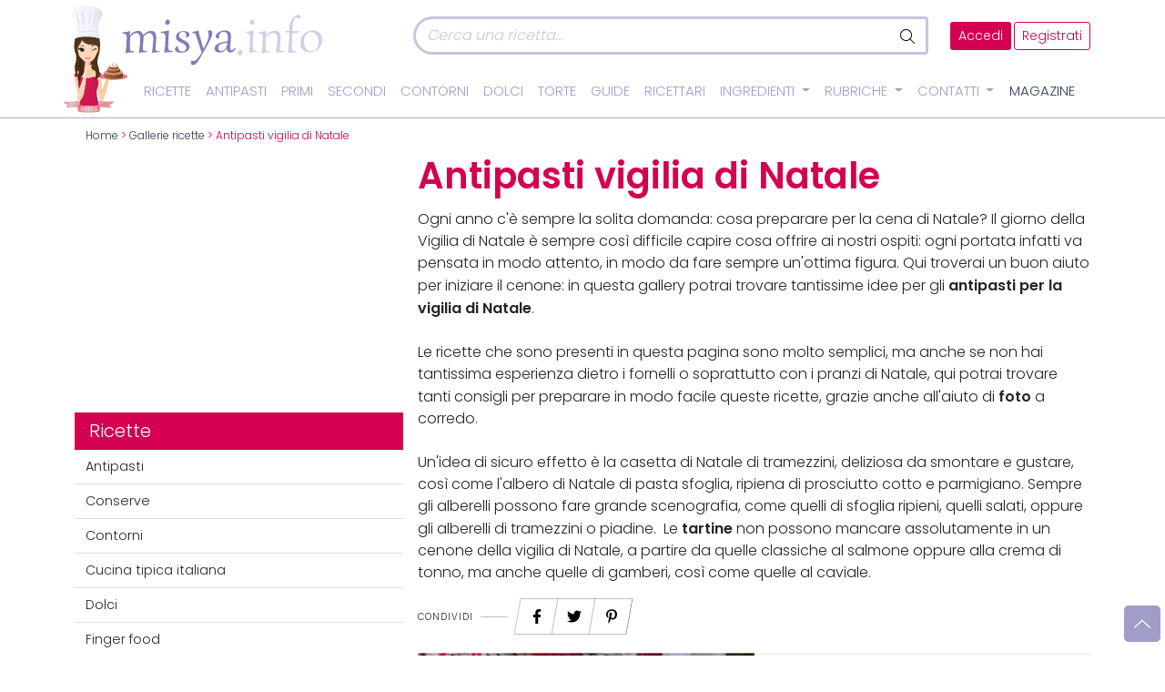

--- FILE ---
content_type: text/html; charset=UTF-8
request_url: https://www.misya.info/galleria-ricette/antipasti-vigilia-di-natale
body_size: 71030
content:
<!DOCTYPE html>
<html lang="it">
<head><meta charset="utf-8" /><script>if(navigator.userAgent.match(/MSIE|Internet Explorer/i)||navigator.userAgent.match(/Trident\/7\..*?rv:11/i)){var href=document.location.href;if(!href.match(/[?&]nowprocket/)){if(href.indexOf("?")==-1){if(href.indexOf("#")==-1){document.location.href=href+"?nowprocket=1"}else{document.location.href=href.replace("#","?nowprocket=1#")}}else{if(href.indexOf("#")==-1){document.location.href=href+"&nowprocket=1"}else{document.location.href=href.replace("#","&nowprocket=1#")}}}}</script><script>(()=>{class RocketLazyLoadScripts{constructor(){this.v="1.2.5.1",this.triggerEvents=["keydown","mousedown","mousemove","touchmove","touchstart","touchend","wheel"],this.userEventHandler=this.t.bind(this),this.touchStartHandler=this.i.bind(this),this.touchMoveHandler=this.o.bind(this),this.touchEndHandler=this.h.bind(this),this.clickHandler=this.u.bind(this),this.interceptedClicks=[],this.interceptedClickListeners=[],this.l(this),window.addEventListener("pageshow",(t=>{this.persisted=t.persisted,this.everythingLoaded&&this.m()})),document.addEventListener("DOMContentLoaded",(()=>{this.p()})),this.delayedScripts={normal:[],async:[],defer:[]},this.trash=[],this.allJQueries=[]}k(t){document.hidden?t.t():(this.triggerEvents.forEach((e=>window.addEventListener(e,t.userEventHandler,{passive:!0}))),window.addEventListener("touchstart",t.touchStartHandler,{passive:!0}),window.addEventListener("mousedown",t.touchStartHandler),document.addEventListener("visibilitychange",t.userEventHandler))}_(){this.triggerEvents.forEach((t=>window.removeEventListener(t,this.userEventHandler,{passive:!0}))),document.removeEventListener("visibilitychange",this.userEventHandler)}i(t){"HTML"!==t.target.tagName&&(window.addEventListener("touchend",this.touchEndHandler),window.addEventListener("mouseup",this.touchEndHandler),window.addEventListener("touchmove",this.touchMoveHandler,{passive:!0}),window.addEventListener("mousemove",this.touchMoveHandler),t.target.addEventListener("click",this.clickHandler),this.L(t.target,!0),this.M(t.target,"onclick","rocket-onclick"),this.C())}o(t){window.removeEventListener("touchend",this.touchEndHandler),window.removeEventListener("mouseup",this.touchEndHandler),window.removeEventListener("touchmove",this.touchMoveHandler,{passive:!0}),window.removeEventListener("mousemove",this.touchMoveHandler),t.target.removeEventListener("click",this.clickHandler),this.L(t.target,!1),this.M(t.target,"rocket-onclick","onclick"),this.O()}h(){window.removeEventListener("touchend",this.touchEndHandler),window.removeEventListener("mouseup",this.touchEndHandler),window.removeEventListener("touchmove",this.touchMoveHandler,{passive:!0}),window.removeEventListener("mousemove",this.touchMoveHandler)}u(t){t.target.removeEventListener("click",this.clickHandler),this.L(t.target,!1),this.M(t.target,"rocket-onclick","onclick"),this.interceptedClicks.push(t),t.preventDefault(),t.stopPropagation(),t.stopImmediatePropagation(),this.O()}D(){window.removeEventListener("touchstart",this.touchStartHandler,{passive:!0}),window.removeEventListener("mousedown",this.touchStartHandler),this.interceptedClicks.forEach((t=>{t.target.dispatchEvent(new MouseEvent("click",{view:t.view,bubbles:!0,cancelable:!0}))}))}l(t){EventTarget.prototype.addEventListenerBase=EventTarget.prototype.addEventListener,EventTarget.prototype.addEventListener=function(e,i,o){"click"!==e||t.windowLoaded||i===t.clickHandler||t.interceptedClickListeners.push({target:this,func:i,options:o}),(this||window).addEventListenerBase(e,i,o)}}L(t,e){this.interceptedClickListeners.forEach((i=>{i.target===t&&(e?t.removeEventListener("click",i.func,i.options):t.addEventListener("click",i.func,i.options))})),t.parentNode!==document.documentElement&&this.L(t.parentNode,e)}S(){return new Promise((t=>{this.T?this.O=t:t()}))}C(){this.T=!0}O(){this.T=!1}M(t,e,i){t.hasAttribute&&t.hasAttribute(e)&&(event.target.setAttribute(i,event.target.getAttribute(e)),event.target.removeAttribute(e))}t(){this._(this),"loading"===document.readyState?document.addEventListener("DOMContentLoaded",this.R.bind(this)):this.R()}p(){let t=[];document.querySelectorAll("script[type=rocketlazyloadscript][data-rocket-src]").forEach((e=>{let i=e.getAttribute("data-rocket-src");if(i&&0!==i.indexOf("data:")){0===i.indexOf("//")&&(i=location.protocol+i);try{const o=new URL(i).origin;o!==location.origin&&t.push({src:o,crossOrigin:e.crossOrigin||"module"===e.getAttribute("data-rocket-type")})}catch(t){}}})),t=[...new Map(t.map((t=>[JSON.stringify(t),t]))).values()],this.j(t,"preconnect")}async R(){this.lastBreath=Date.now(),this.P(this),this.F(this),this.q(),this.A(),this.I(),await this.U(this.delayedScripts.normal),await this.U(this.delayedScripts.defer),await this.U(this.delayedScripts.async);try{await this.W(),await this.H(this),await this.J()}catch(t){console.error(t)}window.dispatchEvent(new Event("rocket-allScriptsLoaded")),this.everythingLoaded=!0,this.S().then((()=>{this.D()})),this.N()}A(){document.querySelectorAll("script[type=rocketlazyloadscript]").forEach((t=>{t.hasAttribute("data-rocket-src")?t.hasAttribute("async")&&!1!==t.async?this.delayedScripts.async.push(t):t.hasAttribute("defer")&&!1!==t.defer||"module"===t.getAttribute("data-rocket-type")?this.delayedScripts.defer.push(t):this.delayedScripts.normal.push(t):this.delayedScripts.normal.push(t)}))}async B(t){if(await this.G(),!0!==t.noModule||!("noModule"in HTMLScriptElement.prototype))return new Promise((e=>{let i;function o(){(i||t).setAttribute("data-rocket-status","executed"),e()}try{if(navigator.userAgent.indexOf("Firefox/")>0||""===navigator.vendor)i=document.createElement("script"),[...t.attributes].forEach((t=>{let e=t.nodeName;"type"!==e&&("data-rocket-type"===e&&(e="type"),"data-rocket-src"===e&&(e="src"),i.setAttribute(e,t.nodeValue))})),t.text&&(i.text=t.text),i.hasAttribute("src")?(i.addEventListener("load",o),i.addEventListener("error",(function(){i.setAttribute("data-rocket-status","failed"),e()})),setTimeout((()=>{i.isConnected||e()}),1)):(i.text=t.text,o()),t.parentNode.replaceChild(i,t);else{const i=t.getAttribute("data-rocket-type"),n=t.getAttribute("data-rocket-src");i?(t.type=i,t.removeAttribute("data-rocket-type")):t.removeAttribute("type"),t.addEventListener("load",o),t.addEventListener("error",(function(){t.setAttribute("data-rocket-status","failed"),e()})),n?(t.removeAttribute("data-rocket-src"),t.src=n):t.src="data:text/javascript;base64,"+window.btoa(unescape(encodeURIComponent(t.text)))}}catch(i){t.setAttribute("data-rocket-status","failed"),e()}}));t.setAttribute("data-rocket-status","skipped")}async U(t){const e=t.shift();return e&&e.isConnected?(await this.B(e),this.U(t)):Promise.resolve()}I(){this.j([...this.delayedScripts.normal,...this.delayedScripts.defer,...this.delayedScripts.async],"preload")}j(t,e){var i=document.createDocumentFragment();t.forEach((t=>{const o=t.getAttribute&&t.getAttribute("data-rocket-src")||t.src;if(o){const n=document.createElement("link");n.href=o,n.rel=e,"preconnect"!==e&&(n.as="script"),t.getAttribute&&"module"===t.getAttribute("data-rocket-type")&&(n.crossOrigin=!0),t.crossOrigin&&(n.crossOrigin=t.crossOrigin),t.integrity&&(n.integrity=t.integrity),i.appendChild(n),this.trash.push(n)}})),document.head.appendChild(i)}P(t){let e={};function i(i,o){return e[o].eventsToRewrite.indexOf(i)>=0&&!t.everythingLoaded?"rocket-"+i:i}function o(t,o){!function(t){e[t]||(e[t]={originalFunctions:{add:t.addEventListener,remove:t.removeEventListener},eventsToRewrite:[]},t.addEventListener=function(){arguments[0]=i(arguments[0],t),e[t].originalFunctions.add.apply(t,arguments)},t.removeEventListener=function(){arguments[0]=i(arguments[0],t),e[t].originalFunctions.remove.apply(t,arguments)})}(t),e[t].eventsToRewrite.push(o)}function n(e,i){let o=e[i];e[i]=null,Object.defineProperty(e,i,{get:()=>o||function(){},set(n){t.everythingLoaded?o=n:e["rocket"+i]=o=n}})}o(document,"DOMContentLoaded"),o(window,"DOMContentLoaded"),o(window,"load"),o(window,"pageshow"),o(document,"readystatechange"),n(document,"onreadystatechange"),n(window,"onload"),n(window,"onpageshow")}F(t){let e;function i(e){return t.everythingLoaded?e:e.split(" ").map((t=>"load"===t||0===t.indexOf("load.")?"rocket-jquery-load":t)).join(" ")}function o(o){if(o&&o.fn&&!t.allJQueries.includes(o)){o.fn.ready=o.fn.init.prototype.ready=function(e){return t.domReadyFired?e.bind(document)(o):document.addEventListener("rocket-DOMContentLoaded",(()=>e.bind(document)(o))),o([])};const e=o.fn.on;o.fn.on=o.fn.init.prototype.on=function(){return this[0]===window&&("string"==typeof arguments[0]||arguments[0]instanceof String?arguments[0]=i(arguments[0]):"object"==typeof arguments[0]&&Object.keys(arguments[0]).forEach((t=>{const e=arguments[0][t];delete arguments[0][t],arguments[0][i(t)]=e}))),e.apply(this,arguments),this},t.allJQueries.push(o)}e=o}o(window.jQuery),Object.defineProperty(window,"jQuery",{get:()=>e,set(t){o(t)}})}async H(t){const e=document.querySelector("script[data-webpack]");e&&(await async function(){return new Promise((t=>{e.addEventListener("load",t),e.addEventListener("error",t)}))}(),await t.K(),await t.H(t))}async W(){this.domReadyFired=!0,await this.G(),document.dispatchEvent(new Event("rocket-readystatechange")),await this.G(),document.rocketonreadystatechange&&document.rocketonreadystatechange(),await this.G(),document.dispatchEvent(new Event("rocket-DOMContentLoaded")),await this.G(),window.dispatchEvent(new Event("rocket-DOMContentLoaded"))}async J(){await this.G(),document.dispatchEvent(new Event("rocket-readystatechange")),await this.G(),document.rocketonreadystatechange&&document.rocketonreadystatechange(),await this.G(),window.dispatchEvent(new Event("rocket-load")),await this.G(),window.rocketonload&&window.rocketonload(),await this.G(),this.allJQueries.forEach((t=>t(window).trigger("rocket-jquery-load"))),await this.G();const t=new Event("rocket-pageshow");t.persisted=this.persisted,window.dispatchEvent(t),await this.G(),window.rocketonpageshow&&window.rocketonpageshow({persisted:this.persisted}),this.windowLoaded=!0}m(){document.onreadystatechange&&document.onreadystatechange(),window.onload&&window.onload(),window.onpageshow&&window.onpageshow({persisted:this.persisted})}q(){const t=new Map;document.write=document.writeln=function(e){const i=document.currentScript;i||console.error("WPRocket unable to document.write this: "+e);const o=document.createRange(),n=i.parentElement;let s=t.get(i);void 0===s&&(s=i.nextSibling,t.set(i,s));const c=document.createDocumentFragment();o.setStart(c,0),c.appendChild(o.createContextualFragment(e)),n.insertBefore(c,s)}}async G(){Date.now()-this.lastBreath>45&&(await this.K(),this.lastBreath=Date.now())}async K(){return document.hidden?new Promise((t=>setTimeout(t))):new Promise((t=>requestAnimationFrame(t)))}N(){this.trash.forEach((t=>t.remove()))}static run(){const t=new RocketLazyLoadScripts;t.k(t)}}RocketLazyLoadScripts.run()})();</script>
	<link rel="dns-prefetch" href="https://assets.evolutionadv.it">
	<!--link rel="preload" as="script" href="https://assets.evolutionadv.it/misya_info/misya_info.new.js"-->
	<link rel='dns-prefetch' href='https://img.misya.info' />
	<!--link rel="preconnect" href="https://fonts.googleapis.com"-->
	<!--link rel="preconnect" href="https://fonts.gstatic.com/" /-->
	<!--link rel="preconnect" href="https://fonts.gstatic.com/" crossorigin /-->
	
<!--link href="https://fonts.googleapis.com/css2?family=Dancing+Script:wght@600&family=Poppins:wght@100;300;400;600&display=swap" rel="stylesheet"  media="print" onload="this.media='all'"--> 
	<!--link rel="preconnect" href="https://staticxx.facebook.com">
	<link rel="preconnect" href="https://connect.facebook.net"-->
	<meta http-equiv="X-UA-Compatible" content="IE=edge">
	<meta name="viewport" content="width=device-width, initial-scale=1, shrink-to-fit=no">
	
	<title>Antipasti vigilia di Natale - Misya.info</title><link rel="preload" as="image" href="https://www.misya.info/wp-content/uploads/2020/12/casetta-di-tramezzini.jpg" fetchpriority="high"><meta name="Description" content="Ogni anno c'è sempre la solita domanda: cosa preparare per la cena di Natale? Il giorno della Vigilia di Natale è sempre così difficile capire cosa offrire ai" />	<meta name="theme-color" content="#A09DC8"/>
	<link rel="shortcut icon" type="image/x-icon" href="images/favicon.ico">
	<link rel="shortcut icon" href="/favicon.ico" />
	<link rel="icon" href="/animated_favicon1.gif" type="image/gif" />
	<style>
		/*Bootstrap*/
:root{--bs-blue: #0d6efd;--bs-indigo: #6610f2;--bs-purple: #6f42c1;--bs-pink: #d63384;--bs-red: #dc3545;--bs-orange: #fd7e14;--bs-yellow: #ffc107;--bs-green: #198754;--bs-teal: #20c997;--bs-cyan: #0dcaf0;--bs-white: #fff;--bs-gray: #6c757d;--bs-gray-dark: #343a40;--bs-gray-100: #f8f9fa;--bs-gray-200: #e9ecef;--bs-gray-300: #dee2e6;--bs-gray-400: #ced4da;--bs-gray-500: #adb5bd;--bs-gray-600: #6c757d;--bs-gray-700: #495057;--bs-gray-800: #343a40;--bs-gray-900: #212529;--bs-primary: #0d6efd;--bs-secondary: #6c757d;--bs-success: #198754;--bs-info: #0dcaf0;--bs-warning: #ffc107;--bs-danger: #dc3545;--bs-light: #f8f9fa;--bs-dark: #212529;--bs-primary-rgb: 13, 110, 253;--bs-secondary-rgb: 108, 117, 125;--bs-success-rgb: 25, 135, 84;--bs-info-rgb: 13, 202, 240;--bs-warning-rgb: 255, 193, 7;--bs-danger-rgb: 220, 53, 69;--bs-light-rgb: 248, 249, 250;--bs-dark-rgb: 33, 37, 41;--bs-white-rgb: 255, 255, 255;--bs-black-rgb: 0, 0, 0;--bs-body-color-rgb: 33, 37, 41;--bs-body-bg-rgb: 255, 255, 255;--bs-font-sans-serif: system-ui, -apple-system, "Segoe UI", Roboto, "Helvetica Neue", Arial, "Noto Sans", "Liberation Sans", sans-serif, "Apple Color Emoji", "Segoe UI Emoji", "Segoe UI Symbol", "Noto Color Emoji";--bs-font-monospace: SFMono-Regular, Menlo, Monaco, Consolas, "Liberation Mono", "Courier New", monospace;--bs-gradient: linear-gradient(180deg, rgba(255, 255, 255, 0.15), rgba(255, 255, 255, 0));--bs-body-font-family: var(--bs-font-sans-serif);--bs-body-font-size: 1rem;--bs-body-font-weight: 400;--bs-body-line-height: 1.5;--bs-body-color: #212529;--bs-body-bg: #fff}*,*::before,*::after{box-sizing:border-box}@media(prefers-reduced-motion: no-preference){:root{scroll-behavior:smooth}}body{margin:0;font-family:var(--bs-body-font-family);font-size:var(--bs-body-font-size);font-weight:var(--bs-body-font-weight);line-height:var(--bs-body-line-height);color:var(--bs-body-color);text-align:var(--bs-body-text-align);background-color:var(--bs-body-bg);-webkit-text-size-adjust:100%;-webkit-tap-highlight-color:rgba(0,0,0,0)}hr{margin:1rem 0;color:inherit;background-color:currentColor;border:0;opacity:.25}hr:not([size]){height:1px}h6,.h6,h5,.h5,h4,.h4,h3,.h3,h2,.h2,h1,.h1{margin-top:0;margin-bottom:.5rem;font-weight:500;line-height:1.2}h1,.h1{font-size:calc(1.375rem + 1.5vw)}@media(min-width: 1200px){h1,.h1{font-size:2.5rem}}h2,.h2{font-size:calc(1.325rem + 0.9vw)}@media(min-width: 1200px){h2,.h2{font-size:2rem}}h3,.h3{font-size:calc(1.3rem + 0.6vw)}@media(min-width: 1200px){h3,.h3{font-size:1.75rem}}h4,.h4{font-size:calc(1.275rem + 0.3vw)}@media(min-width: 1200px){h4,.h4{font-size:1.5rem}}h5,.h5{font-size:1.25rem}h6,.h6{font-size:1rem}p{margin-top:0;margin-bottom:1rem}abbr[title],abbr[data-bs-original-title]{text-decoration:underline dotted;cursor:help;text-decoration-skip-ink:none}address{margin-bottom:1rem;font-style:normal;line-height:inherit}ol,ul{padding-left:2rem}ol,ul,dl{margin-top:0;margin-bottom:1rem}ol ol,ul ul,ol ul,ul ol{margin-bottom:0}dt{font-weight:700}dd{margin-bottom:.5rem;margin-left:0}blockquote{margin:0 0 1rem}b,strong{font-weight:bolder}small,.small{font-size:0.875em}mark,.mark{padding:.2em;background-color:#fcf8e3}sub,sup{position:relative;font-size:0.75em;line-height:0;vertical-align:baseline}sub{bottom:-0.25em}sup{top:-0.5em}a{color:#0d6efd;text-decoration:underline}a:hover{color:#0a58ca}a:not([href]):not([class]),a:not([href]):not([class]):hover{color:inherit;text-decoration:none}pre,code,kbd,samp{font-family:var(--bs-font-monospace);font-size:1em;direction:ltr /* rtl:ignore */;unicode-bidi:bidi-override}pre{display:block;margin-top:0;margin-bottom:1rem;overflow:auto;font-size:0.875em}pre code{font-size:inherit;color:inherit;word-break:normal}code{font-size:0.875em;color:#d63384;word-wrap:break-word}a>code{color:inherit}kbd{padding:.2rem .4rem;font-size:0.875em;color:#fff;background-color:#212529;border-radius:.2rem}kbd kbd{padding:0;font-size:1em;font-weight:700}figure{margin:0 0 1rem}img,svg{vertical-align:middle}table{caption-side:bottom;border-collapse:collapse}caption{padding-top:.5rem;padding-bottom:.5rem;color:#6c757d;text-align:left}th{text-align:inherit;text-align:-webkit-match-parent}thead,tbody,tfoot,tr,td,th{border-color:inherit;border-style:solid;border-width:0}label{display:inline-block}button{border-radius:0}button:focus:not(:focus-visible){outline:0}input,button,select,optgroup,textarea{margin:0;font-family:inherit;font-size:inherit;line-height:inherit}button,select{text-transform:none}[role=button]{cursor:pointer}select{word-wrap:normal}select:disabled{opacity:1}[list]::-webkit-calendar-picker-indicator{display:none}button,[type=button],[type=reset],[type=submit]{-webkit-appearance:button}button:not(:disabled),[type=button]:not(:disabled),[type=reset]:not(:disabled),[type=submit]:not(:disabled){cursor:pointer}::-moz-focus-inner{padding:0;border-style:none}textarea{resize:vertical}fieldset{min-width:0;padding:0;margin:0;border:0}legend{float:left;width:100%;padding:0;margin-bottom:.5rem;font-size:calc(1.275rem + 0.3vw);line-height:inherit}@media(min-width: 1200px){legend{font-size:1.5rem}}legend+*{clear:left}::-webkit-datetime-edit-fields-wrapper,::-webkit-datetime-edit-text,::-webkit-datetime-edit-minute,::-webkit-datetime-edit-hour-field,::-webkit-datetime-edit-day-field,::-webkit-datetime-edit-month-field,::-webkit-datetime-edit-year-field{padding:0}::-webkit-inner-spin-button{height:auto}[type=search]{outline-offset:-2px;-webkit-appearance:textfield}::-webkit-search-decoration{-webkit-appearance:none}::-webkit-color-swatch-wrapper{padding:0}::file-selector-button{font:inherit}::-webkit-file-upload-button{font:inherit;-webkit-appearance:button}output{display:inline-block}iframe{border:0}summary{display:list-item;cursor:pointer}progress{vertical-align:baseline}[hidden]{display:none !important}.lead{font-size:1.25rem;font-weight:300}.display-1{font-size:calc(1.625rem + 4.5vw);font-weight:300;line-height:1.2}@media(min-width: 1200px){.display-1{font-size:5rem}}.display-2{font-size:calc(1.575rem + 3.9vw);font-weight:300;line-height:1.2}@media(min-width: 1200px){.display-2{font-size:4.5rem}}.display-3{font-size:calc(1.525rem + 3.3vw);font-weight:300;line-height:1.2}@media(min-width: 1200px){.display-3{font-size:4rem}}.display-4{font-size:calc(1.475rem + 2.7vw);font-weight:300;line-height:1.2}@media(min-width: 1200px){.display-4{font-size:3.5rem}}.display-5{font-size:calc(1.425rem + 2.1vw);font-weight:300;line-height:1.2}@media(min-width: 1200px){.display-5{font-size:3rem}}.display-6{font-size:calc(1.375rem + 1.5vw);font-weight:300;line-height:1.2}@media(min-width: 1200px){.display-6{font-size:2.5rem}}.list-unstyled{padding-left:0;list-style:none}.list-inline{padding-left:0;list-style:none}.list-inline-item{display:inline-block}.list-inline-item:not(:last-child){margin-right:.5rem}.initialism{font-size:0.875em;text-transform:uppercase}.blockquote{margin-bottom:1rem;font-size:1.25rem}.blockquote>:last-child{margin-bottom:0}.blockquote-footer{margin-top:-1rem;margin-bottom:1rem;font-size:0.875em;color:#6c757d}.blockquote-footer::before{content:"— "}.img-fluid{max-width:100%;height:auto}.img-thumbnail{padding:.25rem;background-color:#fff;border:1px solid #dee2e6;border-radius:.25rem;max-width:100%;height:auto}.figure{display:inline-block}.figure-img{margin-bottom:.5rem;line-height:1}.figure-caption{font-size:0.875em;color:#6c757d}.container,.container-fluid,.container-xxl,.container-xl,.container-lg,.container-md,.container-sm{width:100%;padding-right:var(--bs-gutter-x, 0.75rem);padding-left:var(--bs-gutter-x, 0.75rem);margin-right:auto;margin-left:auto}@media(min-width: 576px){.container-sm,.container{max-width:540px}}@media(min-width: 768px){.container-md,.container-sm,.container{max-width:720px}}@media(min-width: 992px){.container-lg,.container-md,.container-sm,.container{max-width:960px}}@media(min-width: 1200px){.container-xl,.container-lg,.container-md,.container-sm,.container{max-width:1140px}}@media(min-width: 1400px){.container-xxl,.container-xl,.container-lg,.container-md,.container-sm,.container{max-width:1320px}}.row{--bs-gutter-x: 1.5rem;--bs-gutter-y: 0;display:flex;flex-wrap:wrap;margin-top:calc(-1*var(--bs-gutter-y));margin-right:calc(-0.5*var(--bs-gutter-x));margin-left:calc(-0.5*var(--bs-gutter-x))}.row>*{flex-shrink:0;width:100%;max-width:100%;padding-right:calc(var(--bs-gutter-x)*.5);padding-left:calc(var(--bs-gutter-x)*.5);margin-top:var(--bs-gutter-y)}.col{flex:1 0 0%}.row-cols-auto>*{flex:0 0 auto;width:auto}.row-cols-1>*{flex:0 0 auto;width:100%}.row-cols-2>*{flex:0 0 auto;width:50%}.row-cols-3>*{flex:0 0 auto;width:33.3333333333%}.row-cols-4>*{flex:0 0 auto;width:25%}.row-cols-5>*{flex:0 0 auto;width:20%}.row-cols-6>*{flex:0 0 auto;width:16.6666666667%}.col-auto{flex:0 0 auto;width:auto}.col-1{flex:0 0 auto;width:8.33333333%}.col-2{flex:0 0 auto;width:16.66666667%}.col-3{flex:0 0 auto;width:25%}.col-4{flex:0 0 auto;width:33.33333333%}.col-5{flex:0 0 auto;width:41.66666667%}.col-6{flex:0 0 auto;width:50%}.col-7{flex:0 0 auto;width:58.33333333%}.col-8{flex:0 0 auto;width:66.66666667%}.col-9{flex:0 0 auto;width:75%}.col-10{flex:0 0 auto;width:83.33333333%}.col-11{flex:0 0 auto;width:91.66666667%}.col-12{flex:0 0 auto;width:100%}.offset-1{margin-left:8.33333333%}.offset-2{margin-left:16.66666667%}.offset-3{margin-left:25%}.offset-4{margin-left:33.33333333%}.offset-5{margin-left:41.66666667%}.offset-6{margin-left:50%}.offset-7{margin-left:58.33333333%}.offset-8{margin-left:66.66666667%}.offset-9{margin-left:75%}.offset-10{margin-left:83.33333333%}.offset-11{margin-left:91.66666667%}.g-0,.gx-0{--bs-gutter-x: 0}.g-0,.gy-0{--bs-gutter-y: 0}.g-1,.gx-1{--bs-gutter-x: 0.25rem}.g-1,.gy-1{--bs-gutter-y: 0.25rem}.g-2,.gx-2{--bs-gutter-x: 0.5rem}.g-2,.gy-2{--bs-gutter-y: 0.5rem}.g-3,.gx-3{--bs-gutter-x: 1rem}.g-3,.gy-3{--bs-gutter-y: 1rem}.g-4,.gx-4{--bs-gutter-x: 1.5rem}.g-4,.gy-4{--bs-gutter-y: 1.5rem}.g-5,.gx-5{--bs-gutter-x: 3rem}.g-5,.gy-5{--bs-gutter-y: 3rem}@media(min-width: 576px){.col-sm{flex:1 0 0%}.row-cols-sm-auto>*{flex:0 0 auto;width:auto}.row-cols-sm-1>*{flex:0 0 auto;width:100%}.row-cols-sm-2>*{flex:0 0 auto;width:50%}.row-cols-sm-3>*{flex:0 0 auto;width:33.3333333333%}.row-cols-sm-4>*{flex:0 0 auto;width:25%}.row-cols-sm-5>*{flex:0 0 auto;width:20%}.row-cols-sm-6>*{flex:0 0 auto;width:16.6666666667%}.col-sm-auto{flex:0 0 auto;width:auto}.col-sm-1{flex:0 0 auto;width:8.33333333%}.col-sm-2{flex:0 0 auto;width:16.66666667%}.col-sm-3{flex:0 0 auto;width:25%}.col-sm-4{flex:0 0 auto;width:33.33333333%}.col-sm-5{flex:0 0 auto;width:41.66666667%}.col-sm-6{flex:0 0 auto;width:50%}.col-sm-7{flex:0 0 auto;width:58.33333333%}.col-sm-8{flex:0 0 auto;width:66.66666667%}.col-sm-9{flex:0 0 auto;width:75%}.col-sm-10{flex:0 0 auto;width:83.33333333%}.col-sm-11{flex:0 0 auto;width:91.66666667%}.col-sm-12{flex:0 0 auto;width:100%}.offset-sm-0{margin-left:0}.offset-sm-1{margin-left:8.33333333%}.offset-sm-2{margin-left:16.66666667%}.offset-sm-3{margin-left:25%}.offset-sm-4{margin-left:33.33333333%}.offset-sm-5{margin-left:41.66666667%}.offset-sm-6{margin-left:50%}.offset-sm-7{margin-left:58.33333333%}.offset-sm-8{margin-left:66.66666667%}.offset-sm-9{margin-left:75%}.offset-sm-10{margin-left:83.33333333%}.offset-sm-11{margin-left:91.66666667%}.g-sm-0,.gx-sm-0{--bs-gutter-x: 0}.g-sm-0,.gy-sm-0{--bs-gutter-y: 0}.g-sm-1,.gx-sm-1{--bs-gutter-x: 0.25rem}.g-sm-1,.gy-sm-1{--bs-gutter-y: 0.25rem}.g-sm-2,.gx-sm-2{--bs-gutter-x: 0.5rem}.g-sm-2,.gy-sm-2{--bs-gutter-y: 0.5rem}.g-sm-3,.gx-sm-3{--bs-gutter-x: 1rem}.g-sm-3,.gy-sm-3{--bs-gutter-y: 1rem}.g-sm-4,.gx-sm-4{--bs-gutter-x: 1.5rem}.g-sm-4,.gy-sm-4{--bs-gutter-y: 1.5rem}.g-sm-5,.gx-sm-5{--bs-gutter-x: 3rem}.g-sm-5,.gy-sm-5{--bs-gutter-y: 3rem}}@media(min-width: 768px){.col-md{flex:1 0 0%}.row-cols-md-auto>*{flex:0 0 auto;width:auto}.row-cols-md-1>*{flex:0 0 auto;width:100%}.row-cols-md-2>*{flex:0 0 auto;width:50%}.row-cols-md-3>*{flex:0 0 auto;width:33.3333333333%}.row-cols-md-4>*{flex:0 0 auto;width:25%}.row-cols-md-5>*{flex:0 0 auto;width:20%}.row-cols-md-6>*{flex:0 0 auto;width:16.6666666667%}.col-md-auto{flex:0 0 auto;width:auto}.col-md-1{flex:0 0 auto;width:8.33333333%}.col-md-2{flex:0 0 auto;width:16.66666667%}.col-md-3{flex:0 0 auto;width:25%}.col-md-4{flex:0 0 auto;width:33.33333333%}.col-md-5{flex:0 0 auto;width:41.66666667%}.col-md-6{flex:0 0 auto;width:50%}.col-md-7{flex:0 0 auto;width:58.33333333%}.col-md-8{flex:0 0 auto;width:66.66666667%}.col-md-9{flex:0 0 auto;width:75%}.col-md-10{flex:0 0 auto;width:83.33333333%}.col-md-11{flex:0 0 auto;width:91.66666667%}.col-md-12{flex:0 0 auto;width:100%}.offset-md-0{margin-left:0}.offset-md-1{margin-left:8.33333333%}.offset-md-2{margin-left:16.66666667%}.offset-md-3{margin-left:25%}.offset-md-4{margin-left:33.33333333%}.offset-md-5{margin-left:41.66666667%}.offset-md-6{margin-left:50%}.offset-md-7{margin-left:58.33333333%}.offset-md-8{margin-left:66.66666667%}.offset-md-9{margin-left:75%}.offset-md-10{margin-left:83.33333333%}.offset-md-11{margin-left:91.66666667%}.g-md-0,.gx-md-0{--bs-gutter-x: 0}.g-md-0,.gy-md-0{--bs-gutter-y: 0}.g-md-1,.gx-md-1{--bs-gutter-x: 0.25rem}.g-md-1,.gy-md-1{--bs-gutter-y: 0.25rem}.g-md-2,.gx-md-2{--bs-gutter-x: 0.5rem}.g-md-2,.gy-md-2{--bs-gutter-y: 0.5rem}.g-md-3,.gx-md-3{--bs-gutter-x: 1rem}.g-md-3,.gy-md-3{--bs-gutter-y: 1rem}.g-md-4,.gx-md-4{--bs-gutter-x: 1.5rem}.g-md-4,.gy-md-4{--bs-gutter-y: 1.5rem}.g-md-5,.gx-md-5{--bs-gutter-x: 3rem}.g-md-5,.gy-md-5{--bs-gutter-y: 3rem}}@media(min-width: 992px){.col-lg{flex:1 0 0%}.row-cols-lg-auto>*{flex:0 0 auto;width:auto}.row-cols-lg-1>*{flex:0 0 auto;width:100%}.row-cols-lg-2>*{flex:0 0 auto;width:50%}.row-cols-lg-3>*{flex:0 0 auto;width:33.3333333333%}.row-cols-lg-4>*{flex:0 0 auto;width:25%}.row-cols-lg-5>*{flex:0 0 auto;width:20%}.row-cols-lg-6>*{flex:0 0 auto;width:16.6666666667%}.col-lg-auto{flex:0 0 auto;width:auto}.col-lg-1{flex:0 0 auto;width:8.33333333%}.col-lg-2{flex:0 0 auto;width:16.66666667%}.col-lg-3{flex:0 0 auto;width:25%}.col-lg-4{flex:0 0 auto;width:33.33333333%}.col-lg-5{flex:0 0 auto;width:41.66666667%}.col-lg-6{flex:0 0 auto;width:50%}.col-lg-7{flex:0 0 auto;width:58.33333333%}.col-lg-8{flex:0 0 auto;width:66.66666667%}.col-lg-9{flex:0 0 auto;width:75%}.col-lg-10{flex:0 0 auto;width:83.33333333%}.col-lg-11{flex:0 0 auto;width:91.66666667%}.col-lg-12{flex:0 0 auto;width:100%}.offset-lg-0{margin-left:0}.offset-lg-1{margin-left:8.33333333%}.offset-lg-2{margin-left:16.66666667%}.offset-lg-3{margin-left:25%}.offset-lg-4{margin-left:33.33333333%}.offset-lg-5{margin-left:41.66666667%}.offset-lg-6{margin-left:50%}.offset-lg-7{margin-left:58.33333333%}.offset-lg-8{margin-left:66.66666667%}.offset-lg-9{margin-left:75%}.offset-lg-10{margin-left:83.33333333%}.offset-lg-11{margin-left:91.66666667%}.g-lg-0,.gx-lg-0{--bs-gutter-x: 0}.g-lg-0,.gy-lg-0{--bs-gutter-y: 0}.g-lg-1,.gx-lg-1{--bs-gutter-x: 0.25rem}.g-lg-1,.gy-lg-1{--bs-gutter-y: 0.25rem}.g-lg-2,.gx-lg-2{--bs-gutter-x: 0.5rem}.g-lg-2,.gy-lg-2{--bs-gutter-y: 0.5rem}.g-lg-3,.gx-lg-3{--bs-gutter-x: 1rem}.g-lg-3,.gy-lg-3{--bs-gutter-y: 1rem}.g-lg-4,.gx-lg-4{--bs-gutter-x: 1.5rem}.g-lg-4,.gy-lg-4{--bs-gutter-y: 1.5rem}.g-lg-5,.gx-lg-5{--bs-gutter-x: 3rem}.g-lg-5,.gy-lg-5{--bs-gutter-y: 3rem}}@media(min-width: 1200px){.col-xl{flex:1 0 0%}.row-cols-xl-auto>*{flex:0 0 auto;width:auto}.row-cols-xl-1>*{flex:0 0 auto;width:100%}.row-cols-xl-2>*{flex:0 0 auto;width:50%}.row-cols-xl-3>*{flex:0 0 auto;width:33.3333333333%}.row-cols-xl-4>*{flex:0 0 auto;width:25%}.row-cols-xl-5>*{flex:0 0 auto;width:20%}.row-cols-xl-6>*{flex:0 0 auto;width:16.6666666667%}.col-xl-auto{flex:0 0 auto;width:auto}.col-xl-1{flex:0 0 auto;width:8.33333333%}.col-xl-2{flex:0 0 auto;width:16.66666667%}.col-xl-3{flex:0 0 auto;width:25%}.col-xl-4{flex:0 0 auto;width:33.33333333%}.col-xl-5{flex:0 0 auto;width:41.66666667%}.col-xl-6{flex:0 0 auto;width:50%}.col-xl-7{flex:0 0 auto;width:58.33333333%}.col-xl-8{flex:0 0 auto;width:66.66666667%}.col-xl-9{flex:0 0 auto;width:75%}.col-xl-10{flex:0 0 auto;width:83.33333333%}.col-xl-11{flex:0 0 auto;width:91.66666667%}.col-xl-12{flex:0 0 auto;width:100%}.offset-xl-0{margin-left:0}.offset-xl-1{margin-left:8.33333333%}.offset-xl-2{margin-left:16.66666667%}.offset-xl-3{margin-left:25%}.offset-xl-4{margin-left:33.33333333%}.offset-xl-5{margin-left:41.66666667%}.offset-xl-6{margin-left:50%}.offset-xl-7{margin-left:58.33333333%}.offset-xl-8{margin-left:66.66666667%}.offset-xl-9{margin-left:75%}.offset-xl-10{margin-left:83.33333333%}.offset-xl-11{margin-left:91.66666667%}.g-xl-0,.gx-xl-0{--bs-gutter-x: 0}.g-xl-0,.gy-xl-0{--bs-gutter-y: 0}.g-xl-1,.gx-xl-1{--bs-gutter-x: 0.25rem}.g-xl-1,.gy-xl-1{--bs-gutter-y: 0.25rem}.g-xl-2,.gx-xl-2{--bs-gutter-x: 0.5rem}.g-xl-2,.gy-xl-2{--bs-gutter-y: 0.5rem}.g-xl-3,.gx-xl-3{--bs-gutter-x: 1rem}.g-xl-3,.gy-xl-3{--bs-gutter-y: 1rem}.g-xl-4,.gx-xl-4{--bs-gutter-x: 1.5rem}.g-xl-4,.gy-xl-4{--bs-gutter-y: 1.5rem}.g-xl-5,.gx-xl-5{--bs-gutter-x: 3rem}.g-xl-5,.gy-xl-5{--bs-gutter-y: 3rem}}@media(min-width: 1400px){.col-xxl{flex:1 0 0%}.row-cols-xxl-auto>*{flex:0 0 auto;width:auto}.row-cols-xxl-1>*{flex:0 0 auto;width:100%}.row-cols-xxl-2>*{flex:0 0 auto;width:50%}.row-cols-xxl-3>*{flex:0 0 auto;width:33.3333333333%}.row-cols-xxl-4>*{flex:0 0 auto;width:25%}.row-cols-xxl-5>*{flex:0 0 auto;width:20%}.row-cols-xxl-6>*{flex:0 0 auto;width:16.6666666667%}.col-xxl-auto{flex:0 0 auto;width:auto}.col-xxl-1{flex:0 0 auto;width:8.33333333%}.col-xxl-2{flex:0 0 auto;width:16.66666667%}.col-xxl-3{flex:0 0 auto;width:25%}.col-xxl-4{flex:0 0 auto;width:33.33333333%}.col-xxl-5{flex:0 0 auto;width:41.66666667%}.col-xxl-6{flex:0 0 auto;width:50%}.col-xxl-7{flex:0 0 auto;width:58.33333333%}.col-xxl-8{flex:0 0 auto;width:66.66666667%}.col-xxl-9{flex:0 0 auto;width:75%}.col-xxl-10{flex:0 0 auto;width:83.33333333%}.col-xxl-11{flex:0 0 auto;width:91.66666667%}.col-xxl-12{flex:0 0 auto;width:100%}.offset-xxl-0{margin-left:0}.offset-xxl-1{margin-left:8.33333333%}.offset-xxl-2{margin-left:16.66666667%}.offset-xxl-3{margin-left:25%}.offset-xxl-4{margin-left:33.33333333%}.offset-xxl-5{margin-left:41.66666667%}.offset-xxl-6{margin-left:50%}.offset-xxl-7{margin-left:58.33333333%}.offset-xxl-8{margin-left:66.66666667%}.offset-xxl-9{margin-left:75%}.offset-xxl-10{margin-left:83.33333333%}.offset-xxl-11{margin-left:91.66666667%}.g-xxl-0,.gx-xxl-0{--bs-gutter-x: 0}.g-xxl-0,.gy-xxl-0{--bs-gutter-y: 0}.g-xxl-1,.gx-xxl-1{--bs-gutter-x: 0.25rem}.g-xxl-1,.gy-xxl-1{--bs-gutter-y: 0.25rem}.g-xxl-2,.gx-xxl-2{--bs-gutter-x: 0.5rem}.g-xxl-2,.gy-xxl-2{--bs-gutter-y: 0.5rem}.g-xxl-3,.gx-xxl-3{--bs-gutter-x: 1rem}.g-xxl-3,.gy-xxl-3{--bs-gutter-y: 1rem}.g-xxl-4,.gx-xxl-4{--bs-gutter-x: 1.5rem}.g-xxl-4,.gy-xxl-4{--bs-gutter-y: 1.5rem}.g-xxl-5,.gx-xxl-5{--bs-gutter-x: 3rem}.g-xxl-5,.gy-xxl-5{--bs-gutter-y: 3rem}}.form-label{margin-bottom:.5rem}.col-form-label{padding-top:calc(0.375rem + 1px);padding-bottom:calc(0.375rem + 1px);margin-bottom:0;font-size:inherit;line-height:1.5}.col-form-label-lg{padding-top:calc(0.5rem + 1px);padding-bottom:calc(0.5rem + 1px);font-size:1.25rem}.col-form-label-sm{padding-top:calc(0.25rem + 1px);padding-bottom:calc(0.25rem + 1px);font-size:0.875rem}.form-text{margin-top:.25rem;font-size:0.875em;color:#6c757d}.form-control{display:block;width:100%;padding:.375rem .75rem;font-size:1rem;font-weight:400;line-height:1.5;color:#212529;background-color:#fff;background-clip:padding-box;border:1px solid #ced4da;appearance:none;border-radius:.25rem;transition:border-color .15s ease-in-out,box-shadow .15s ease-in-out}@media(prefers-reduced-motion: reduce){.form-control{transition:none}}.form-control[type=file]{overflow:hidden}.form-control[type=file]:not(:disabled):not([readonly]){cursor:pointer}.form-control:focus{color:#212529;background-color:#fff;border-color:#86b7fe;outline:0;box-shadow:0 0 0 .25rem rgba(13,110,253,.25)}.form-control::-webkit-date-and-time-value{height:1.5em}.form-control::placeholder{color:#6c757d;opacity:1}.form-control:disabled,.form-control[readonly]{background-color:#e9ecef;opacity:1}.form-control::file-selector-button{padding:.375rem .75rem;margin:-0.375rem -0.75rem;margin-inline-end:.75rem;color:#212529;background-color:#e9ecef;pointer-events:none;border-color:inherit;border-style:solid;border-width:0;border-inline-end-width:1px;border-radius:0;transition:color .15s ease-in-out,background-color .15s ease-in-out,border-color .15s ease-in-out,box-shadow .15s ease-in-out}@media(prefers-reduced-motion: reduce){.form-control::file-selector-button{transition:none}}.form-control:hover:not(:disabled):not([readonly])::file-selector-button{background-color:#dde0e3}.form-control::-webkit-file-upload-button{padding:.375rem .75rem;margin:-0.375rem -0.75rem;margin-inline-end:.75rem;color:#212529;background-color:#e9ecef;pointer-events:none;border-color:inherit;border-style:solid;border-width:0;border-inline-end-width:1px;border-radius:0;transition:color .15s ease-in-out,background-color .15s ease-in-out,border-color .15s ease-in-out,box-shadow .15s ease-in-out}@media(prefers-reduced-motion: reduce){.form-control::-webkit-file-upload-button{transition:none}}.form-control:hover:not(:disabled):not([readonly])::-webkit-file-upload-button{background-color:#dde0e3}.form-control-plaintext{display:block;width:100%;padding:.375rem 0;margin-bottom:0;line-height:1.5;color:#212529;background-color:transparent;border:solid transparent;border-width:1px 0}.form-control-plaintext.form-control-sm,.form-control-plaintext.form-control-lg{padding-right:0;padding-left:0}.form-control-sm{min-height:calc(1.5em + 0.5rem + 2px);padding:.25rem .5rem;font-size:0.875rem;border-radius:.2rem}.form-control-sm::file-selector-button{padding:.25rem .5rem;margin:-0.25rem -0.5rem;margin-inline-end:.5rem}.form-control-sm::-webkit-file-upload-button{padding:.25rem .5rem;margin:-0.25rem -0.5rem;margin-inline-end:.5rem}.form-control-lg{min-height:calc(1.5em + 1rem + 2px);padding:.5rem 1rem;font-size:1.25rem;border-radius:.3rem}.form-control-lg::file-selector-button{padding:.5rem 1rem;margin:-0.5rem -1rem;margin-inline-end:1rem}.form-control-lg::-webkit-file-upload-button{padding:.5rem 1rem;margin:-0.5rem -1rem;margin-inline-end:1rem}textarea.form-control{min-height:calc(1.5em + 0.75rem + 2px)}textarea.form-control-sm{min-height:calc(1.5em + 0.5rem + 2px)}textarea.form-control-lg{min-height:calc(1.5em + 1rem + 2px)}.form-control-color{width:3rem;height:auto;padding:.375rem}.form-control-color:not(:disabled):not([readonly]){cursor:pointer}.form-control-color::-moz-color-swatch{height:1.5em;border-radius:.25rem}.form-control-color::-webkit-color-swatch{height:1.5em;border-radius:.25rem}.form-select{display:block;width:100%;padding:.375rem 2.25rem .375rem .75rem;-moz-padding-start:calc(0.75rem - 3px);font-size:1rem;font-weight:400;line-height:1.5;color:#212529;background-color:#fff;background-image:url("data:image/svg+xml,%3csvg xmlns='http://www.w3.org/2000/svg' viewBox='0 0 16 16'%3e%3cpath fill='none' stroke='%23343a40' stroke-linecap='round' stroke-linejoin='round' stroke-width='2' d='M2 5l6 6 6-6'/%3e%3c/svg%3e");background-repeat:no-repeat;background-position:right .75rem center;background-size:16px 12px;border:1px solid #ced4da;border-radius:.25rem;transition:border-color .15s ease-in-out,box-shadow .15s ease-in-out;appearance:none}@media(prefers-reduced-motion: reduce){.form-select{transition:none}}.form-select:focus{border-color:#86b7fe;outline:0;box-shadow:0 0 0 .25rem rgba(13,110,253,.25)}.form-select[multiple],.form-select[size]:not([size="1"]){padding-right:.75rem;background-image:none}.form-select:disabled{background-color:#e9ecef}.form-select:-moz-focusring{color:transparent;text-shadow:0 0 0 #212529}.form-select-sm{padding-top:.25rem;padding-bottom:.25rem;padding-left:.5rem;font-size:0.875rem;border-radius:.2rem}.form-select-lg{padding-top:.5rem;padding-bottom:.5rem;padding-left:1rem;font-size:1.25rem;border-radius:.3rem}.form-check{display:block;min-height:1.5rem;padding-left:1.5em;margin-bottom:.125rem}.form-check .form-check-input{float:left;margin-left:-1.5em}.form-check-input{width:1em;height:1em;margin-top:.25em;vertical-align:top;background-color:#fff;background-repeat:no-repeat;background-position:center;background-size:contain;border:1px solid rgba(0,0,0,.25);appearance:none;color-adjust:exact}.form-check-input[type=checkbox]{border-radius:.25em}.form-check-input[type=radio]{border-radius:50%}.form-check-input:active{filter:brightness(90%)}.form-check-input:focus{border-color:#86b7fe;outline:0;box-shadow:0 0 0 .25rem rgba(13,110,253,.25)}.form-check-input:checked{background-color:#0d6efd;border-color:#0d6efd}.form-check-input:checked[type=checkbox]{background-image:url("data:image/svg+xml,%3csvg xmlns='http://www.w3.org/2000/svg' viewBox='0 0 20 20'%3e%3cpath fill='none' stroke='%23fff' stroke-linecap='round' stroke-linejoin='round' stroke-width='3' d='M6 10l3 3l6-6'/%3e%3c/svg%3e")}.form-check-input:checked[type=radio]{background-image:url("data:image/svg+xml,%3csvg xmlns='http://www.w3.org/2000/svg' viewBox='-4 -4 8 8'%3e%3ccircle r='2' fill='%23fff'/%3e%3c/svg%3e")}.form-check-input[type=checkbox]:indeterminate{background-color:#0d6efd;border-color:#0d6efd;background-image:url("data:image/svg+xml,%3csvg xmlns='http://www.w3.org/2000/svg' viewBox='0 0 20 20'%3e%3cpath fill='none' stroke='%23fff' stroke-linecap='round' stroke-linejoin='round' stroke-width='3' d='M6 10h8'/%3e%3c/svg%3e")}.form-check-input:disabled{pointer-events:none;filter:none;opacity:.5}.form-check-input[disabled]~.form-check-label,.form-check-input:disabled~.form-check-label{opacity:.5}.form-switch{padding-left:2.5em}.form-switch .form-check-input{width:2em;margin-left:-2.5em;background-image:url("data:image/svg+xml,%3csvg xmlns='http://www.w3.org/2000/svg' viewBox='-4 -4 8 8'%3e%3ccircle r='3' fill='rgba%280, 0, 0, 0.25%29'/%3e%3c/svg%3e");background-position:left center;border-radius:2em;transition:background-position .15s ease-in-out}@media(prefers-reduced-motion: reduce){.form-switch .form-check-input{transition:none}}.form-switch .form-check-input:focus{background-image:url("data:image/svg+xml,%3csvg xmlns='http://www.w3.org/2000/svg' viewBox='-4 -4 8 8'%3e%3ccircle r='3' fill='%2386b7fe'/%3e%3c/svg%3e")}.form-switch .form-check-input:checked{background-position:right center;background-image:url("data:image/svg+xml,%3csvg xmlns='http://www.w3.org/2000/svg' viewBox='-4 -4 8 8'%3e%3ccircle r='3' fill='%23fff'/%3e%3c/svg%3e")}.form-check-inline{display:inline-block;margin-right:1rem}.btn-check{position:absolute;clip:rect(0, 0, 0, 0);pointer-events:none}.btn-check[disabled]+.btn,.btn-check:disabled+.btn{pointer-events:none;filter:none;opacity:.65}.form-range{width:100%;height:1.5rem;padding:0;background-color:transparent;appearance:none}.form-range:focus{outline:0}.form-range:focus::-webkit-slider-thumb{box-shadow:0 0 0 1px #fff,0 0 0 .25rem rgba(13,110,253,.25)}.form-range:focus::-moz-range-thumb{box-shadow:0 0 0 1px #fff,0 0 0 .25rem rgba(13,110,253,.25)}.form-range::-moz-focus-outer{border:0}.form-range::-webkit-slider-thumb{width:1rem;height:1rem;margin-top:-0.25rem;background-color:#0d6efd;border:0;border-radius:1rem;transition:background-color .15s ease-in-out,border-color .15s ease-in-out,box-shadow .15s ease-in-out;appearance:none}@media(prefers-reduced-motion: reduce){.form-range::-webkit-slider-thumb{transition:none}}.form-range::-webkit-slider-thumb:active{background-color:#b6d4fe}.form-range::-webkit-slider-runnable-track{width:100%;height:.5rem;color:transparent;cursor:pointer;background-color:#dee2e6;border-color:transparent;border-radius:1rem}.form-range::-moz-range-thumb{width:1rem;height:1rem;background-color:#0d6efd;border:0;border-radius:1rem;transition:background-color .15s ease-in-out,border-color .15s ease-in-out,box-shadow .15s ease-in-out;appearance:none}@media(prefers-reduced-motion: reduce){.form-range::-moz-range-thumb{transition:none}}.form-range::-moz-range-thumb:active{background-color:#b6d4fe}.form-range::-moz-range-track{width:100%;height:.5rem;color:transparent;cursor:pointer;background-color:#dee2e6;border-color:transparent;border-radius:1rem}.form-range:disabled{pointer-events:none}.form-range:disabled::-webkit-slider-thumb{background-color:#adb5bd}.form-range:disabled::-moz-range-thumb{background-color:#adb5bd}.form-floating{position:relative}.form-floating>.form-control,.form-floating>.form-select{height:calc(3.5rem + 2px);line-height:1.25}.form-floating>label{position:absolute;top:0;left:0;height:100%;padding:1rem .75rem;pointer-events:none;border:1px solid transparent;transform-origin:0 0;transition:opacity .1s ease-in-out,transform .1s ease-in-out}@media(prefers-reduced-motion: reduce){.form-floating>label{transition:none}}.form-floating>.form-control{padding:1rem .75rem}.form-floating>.form-control::placeholder{color:transparent}.form-floating>.form-control:focus,.form-floating>.form-control:not(:placeholder-shown){padding-top:1.625rem;padding-bottom:.625rem}.form-floating>.form-control:-webkit-autofill{padding-top:1.625rem;padding-bottom:.625rem}.form-floating>.form-select{padding-top:1.625rem;padding-bottom:.625rem}.form-floating>.form-control:focus~label,.form-floating>.form-control:not(:placeholder-shown)~label,.form-floating>.form-select~label{opacity:.65;transform:scale(0.85) translateY(-0.5rem) translateX(0.15rem)}.form-floating>.form-control:-webkit-autofill~label{opacity:.65;transform:scale(0.85) translateY(-0.5rem) translateX(0.15rem)}.input-group{position:relative;display:flex;flex-wrap:wrap;align-items:stretch;width:100%}.input-group>.form-control,.input-group>.form-select{position:relative;flex:1 1 auto;width:1%;min-width:0}.input-group>.form-control:focus,.input-group>.form-select:focus{z-index:3}.input-group .btn{position:relative;z-index:2}.input-group .btn:focus{z-index:3}.input-group-text{display:flex;align-items:center;padding:.375rem .75rem;font-size:1rem;font-weight:400;line-height:1.5;color:#212529;text-align:center;white-space:nowrap;background-color:#e9ecef;border:1px solid #ced4da;border-radius:.25rem}.input-group-lg>.form-control,.input-group-lg>.form-select,.input-group-lg>.input-group-text,.input-group-lg>.btn{padding:.5rem 1rem;font-size:1.25rem;border-radius:.3rem}.input-group-sm>.form-control,.input-group-sm>.form-select,.input-group-sm>.input-group-text,.input-group-sm>.btn{padding:.25rem .5rem;font-size:0.875rem;border-radius:.2rem}.input-group-lg>.form-select,.input-group-sm>.form-select{padding-right:3rem}.input-group:not(.has-validation)>:not(:last-child):not(.dropdown-toggle):not(.dropdown-menu),.input-group:not(.has-validation)>.dropdown-toggle:nth-last-child(n+3){border-top-right-radius:0;border-bottom-right-radius:0}.input-group.has-validation>:nth-last-child(n+3):not(.dropdown-toggle):not(.dropdown-menu),.input-group.has-validation>.dropdown-toggle:nth-last-child(n+4){border-top-right-radius:0;border-bottom-right-radius:0}.input-group>:not(:first-child):not(.dropdown-menu):not(.valid-tooltip):not(.valid-feedback):not(.invalid-tooltip):not(.invalid-feedback){margin-left:-1px;border-top-left-radius:0;border-bottom-left-radius:0}.valid-feedback{display:none;width:100%;margin-top:.25rem;font-size:0.875em;color:#198754}.valid-tooltip{position:absolute;top:100%;z-index:5;display:none;max-width:100%;padding:.25rem .5rem;margin-top:.1rem;font-size:0.875rem;color:#fff;background-color:rgba(25,135,84,.9);border-radius:.25rem}.was-validated :valid~.valid-feedback,.was-validated :valid~.valid-tooltip,.is-valid~.valid-feedback,.is-valid~.valid-tooltip{display:block}.was-validated .form-control:valid,.form-control.is-valid{border-color:#198754;padding-right:calc(1.5em + 0.75rem);background-image:url("data:image/svg+xml,%3csvg xmlns='http://www.w3.org/2000/svg' viewBox='0 0 8 8'%3e%3cpath fill='%23198754' d='M2.3 6.73L.6 4.53c-.4-1.04.46-1.4 1.1-.8l1.1 1.4 3.4-3.8c.6-.63 1.6-.27 1.2.7l-4 4.6c-.43.5-.8.4-1.1.1z'/%3e%3c/svg%3e");background-repeat:no-repeat;background-position:right calc(0.375em + 0.1875rem) center;background-size:calc(0.75em + 0.375rem) calc(0.75em + 0.375rem)}.was-validated .form-control:valid:focus,.form-control.is-valid:focus{border-color:#198754;box-shadow:0 0 0 .25rem rgba(25,135,84,.25)}.was-validated textarea.form-control:valid,textarea.form-control.is-valid{padding-right:calc(1.5em + 0.75rem);background-position:top calc(0.375em + 0.1875rem) right calc(0.375em + 0.1875rem)}.was-validated .form-select:valid,.form-select.is-valid{border-color:#198754}.was-validated .form-select:valid:not([multiple]):not([size]),.was-validated .form-select:valid:not([multiple])[size="1"],.form-select.is-valid:not([multiple]):not([size]),.form-select.is-valid:not([multiple])[size="1"]{padding-right:4.125rem;background-image:url("data:image/svg+xml,%3csvg xmlns='http://www.w3.org/2000/svg' viewBox='0 0 16 16'%3e%3cpath fill='none' stroke='%23343a40' stroke-linecap='round' stroke-linejoin='round' stroke-width='2' d='M2 5l6 6 6-6'/%3e%3c/svg%3e"),url("data:image/svg+xml,%3csvg xmlns='http://www.w3.org/2000/svg' viewBox='0 0 8 8'%3e%3cpath fill='%23198754' d='M2.3 6.73L.6 4.53c-.4-1.04.46-1.4 1.1-.8l1.1 1.4 3.4-3.8c.6-.63 1.6-.27 1.2.7l-4 4.6c-.43.5-.8.4-1.1.1z'/%3e%3c/svg%3e");background-position:right .75rem center,center right 2.25rem;background-size:16px 12px,calc(0.75em + 0.375rem) calc(0.75em + 0.375rem)}.was-validated .form-select:valid:focus,.form-select.is-valid:focus{border-color:#198754;box-shadow:0 0 0 .25rem rgba(25,135,84,.25)}.was-validated .form-check-input:valid,.form-check-input.is-valid{border-color:#198754}.was-validated .form-check-input:valid:checked,.form-check-input.is-valid:checked{background-color:#198754}.was-validated .form-check-input:valid:focus,.form-check-input.is-valid:focus{box-shadow:0 0 0 .25rem rgba(25,135,84,.25)}.was-validated .form-check-input:valid~.form-check-label,.form-check-input.is-valid~.form-check-label{color:#198754}.form-check-inline .form-check-input~.valid-feedback{margin-left:.5em}.was-validated .input-group .form-control:valid,.input-group .form-control.is-valid,.was-validated .input-group .form-select:valid,.input-group .form-select.is-valid{z-index:1}.was-validated .input-group .form-control:valid:focus,.input-group .form-control.is-valid:focus,.was-validated .input-group .form-select:valid:focus,.input-group .form-select.is-valid:focus{z-index:3}.invalid-feedback{display:none;width:100%;margin-top:.25rem;font-size:0.875em;color:#dc3545}.invalid-tooltip{position:absolute;top:100%;z-index:5;display:none;max-width:100%;padding:.25rem .5rem;margin-top:.1rem;font-size:0.875rem;color:#fff;background-color:rgba(220,53,69,.9);border-radius:.25rem}.was-validated :invalid~.invalid-feedback,.was-validated :invalid~.invalid-tooltip,.is-invalid~.invalid-feedback,.is-invalid~.invalid-tooltip{display:block}.was-validated .form-control:invalid,.form-control.is-invalid{border-color:#dc3545;padding-right:calc(1.5em + 0.75rem);background-image:url("data:image/svg+xml,%3csvg xmlns='http://www.w3.org/2000/svg' viewBox='0 0 12 12' width='12' height='12' fill='none' stroke='%23dc3545'%3e%3ccircle cx='6' cy='6' r='4.5'/%3e%3cpath stroke-linejoin='round' d='M5.8 3.6h.4L6 6.5z'/%3e%3ccircle cx='6' cy='8.2' r='.6' fill='%23dc3545' stroke='none'/%3e%3c/svg%3e");background-repeat:no-repeat;background-position:right calc(0.375em + 0.1875rem) center;background-size:calc(0.75em + 0.375rem) calc(0.75em + 0.375rem)}.was-validated .form-control:invalid:focus,.form-control.is-invalid:focus{border-color:#dc3545;box-shadow:0 0 0 .25rem rgba(220,53,69,.25)}.was-validated textarea.form-control:invalid,textarea.form-control.is-invalid{padding-right:calc(1.5em + 0.75rem);background-position:top calc(0.375em + 0.1875rem) right calc(0.375em + 0.1875rem)}.was-validated .form-select:invalid,.form-select.is-invalid{border-color:#dc3545}.was-validated .form-select:invalid:not([multiple]):not([size]),.was-validated .form-select:invalid:not([multiple])[size="1"],.form-select.is-invalid:not([multiple]):not([size]),.form-select.is-invalid:not([multiple])[size="1"]{padding-right:4.125rem;background-image:url("data:image/svg+xml,%3csvg xmlns='http://www.w3.org/2000/svg' viewBox='0 0 16 16'%3e%3cpath fill='none' stroke='%23343a40' stroke-linecap='round' stroke-linejoin='round' stroke-width='2' d='M2 5l6 6 6-6'/%3e%3c/svg%3e"),url("data:image/svg+xml,%3csvg xmlns='http://www.w3.org/2000/svg' viewBox='0 0 12 12' width='12' height='12' fill='none' stroke='%23dc3545'%3e%3ccircle cx='6' cy='6' r='4.5'/%3e%3cpath stroke-linejoin='round' d='M5.8 3.6h.4L6 6.5z'/%3e%3ccircle cx='6' cy='8.2' r='.6' fill='%23dc3545' stroke='none'/%3e%3c/svg%3e");background-position:right .75rem center,center right 2.25rem;background-size:16px 12px,calc(0.75em + 0.375rem) calc(0.75em + 0.375rem)}.was-validated .form-select:invalid:focus,.form-select.is-invalid:focus{border-color:#dc3545;box-shadow:0 0 0 .25rem rgba(220,53,69,.25)}.was-validated .form-check-input:invalid,.form-check-input.is-invalid{border-color:#dc3545}.was-validated .form-check-input:invalid:checked,.form-check-input.is-invalid:checked{background-color:#dc3545}.was-validated .form-check-input:invalid:focus,.form-check-input.is-invalid:focus{box-shadow:0 0 0 .25rem rgba(220,53,69,.25)}.was-validated .form-check-input:invalid~.form-check-label,.form-check-input.is-invalid~.form-check-label{color:#dc3545}.form-check-inline .form-check-input~.invalid-feedback{margin-left:.5em}.was-validated .input-group .form-control:invalid,.input-group .form-control.is-invalid,.was-validated .input-group .form-select:invalid,.input-group .form-select.is-invalid{z-index:2}.was-validated .input-group .form-control:invalid:focus,.input-group .form-control.is-invalid:focus,.was-validated .input-group .form-select:invalid:focus,.input-group .form-select.is-invalid:focus{z-index:3}.btn{display:inline-block;font-weight:400;line-height:1.5;color:#212529;text-align:center;text-decoration:none;vertical-align:middle;cursor:pointer;user-select:none;background-color:transparent;border:1px solid transparent;padding:.375rem .75rem;font-size:1rem;border-radius:.25rem;transition:color .15s ease-in-out,background-color .15s ease-in-out,border-color .15s ease-in-out,box-shadow .15s ease-in-out}@media(prefers-reduced-motion: reduce){.btn{transition:none}}.btn:hover{color:#212529}.btn-check:focus+.btn,.btn:focus{outline:0;box-shadow:0 0 0 .25rem rgba(13,110,253,.25)}.btn:disabled,.btn.disabled,fieldset:disabled .btn{pointer-events:none;opacity:.65}.btn-primary{color:#fff;background-color:#0d6efd;border-color:#0d6efd}.btn-primary:hover{color:#fff;background-color:#0b5ed7;border-color:#0a58ca}.btn-check:focus+.btn-primary,.btn-primary:focus{color:#fff;background-color:#0b5ed7;border-color:#0a58ca;box-shadow:0 0 0 .25rem rgba(49,132,253,.5)}.btn-check:checked+.btn-primary,.btn-check:active+.btn-primary,.btn-primary:active,.btn-primary.active,.show>.btn-primary.dropdown-toggle{color:#fff;background-color:#0a58ca;border-color:#0a53be}.btn-check:checked+.btn-primary:focus,.btn-check:active+.btn-primary:focus,.btn-primary:active:focus,.btn-primary.active:focus,.show>.btn-primary.dropdown-toggle:focus{box-shadow:0 0 0 .25rem rgba(49,132,253,.5)}.btn-primary:disabled,.btn-primary.disabled{color:#fff;background-color:#0d6efd;border-color:#0d6efd}.btn-secondary{color:#fff;background-color:#6c757d;border-color:#6c757d}.btn-secondary:hover{color:#fff;background-color:#5c636a;border-color:#565e64}.btn-check:focus+.btn-secondary,.btn-secondary:focus{color:#fff;background-color:#5c636a;border-color:#565e64;box-shadow:0 0 0 .25rem rgba(130,138,145,.5)}.btn-check:checked+.btn-secondary,.btn-check:active+.btn-secondary,.btn-secondary:active,.btn-secondary.active,.show>.btn-secondary.dropdown-toggle{color:#fff;background-color:#565e64;border-color:#51585e}.btn-check:checked+.btn-secondary:focus,.btn-check:active+.btn-secondary:focus,.btn-secondary:active:focus,.btn-secondary.active:focus,.show>.btn-secondary.dropdown-toggle:focus{box-shadow:0 0 0 .25rem rgba(130,138,145,.5)}.btn-secondary:disabled,.btn-secondary.disabled{color:#fff;background-color:#6c757d;border-color:#6c757d}.btn-success{color:#fff;background-color:#198754;border-color:#198754}.btn-success:hover{color:#fff;background-color:#157347;border-color:#146c43}.btn-check:focus+.btn-success,.btn-success:focus{color:#fff;background-color:#157347;border-color:#146c43;box-shadow:0 0 0 .25rem rgba(60,153,110,.5)}.btn-check:checked+.btn-success,.btn-check:active+.btn-success,.btn-success:active,.btn-success.active,.show>.btn-success.dropdown-toggle{color:#fff;background-color:#146c43;border-color:#13653f}.btn-check:checked+.btn-success:focus,.btn-check:active+.btn-success:focus,.btn-success:active:focus,.btn-success.active:focus,.show>.btn-success.dropdown-toggle:focus{box-shadow:0 0 0 .25rem rgba(60,153,110,.5)}.btn-success:disabled,.btn-success.disabled{color:#fff;background-color:#198754;border-color:#198754}.btn-info{color:#000;background-color:#0dcaf0;border-color:#0dcaf0}.btn-info:hover{color:#000;background-color:#31d2f2;border-color:#25cff2}.btn-check:focus+.btn-info,.btn-info:focus{color:#000;background-color:#31d2f2;border-color:#25cff2;box-shadow:0 0 0 .25rem rgba(11,172,204,.5)}.btn-check:checked+.btn-info,.btn-check:active+.btn-info,.btn-info:active,.btn-info.active,.show>.btn-info.dropdown-toggle{color:#000;background-color:#3dd5f3;border-color:#25cff2}.btn-check:checked+.btn-info:focus,.btn-check:active+.btn-info:focus,.btn-info:active:focus,.btn-info.active:focus,.show>.btn-info.dropdown-toggle:focus{box-shadow:0 0 0 .25rem rgba(11,172,204,.5)}.btn-info:disabled,.btn-info.disabled{color:#000;background-color:#0dcaf0;border-color:#0dcaf0}.btn-warning{color:#000;background-color:#ffc107;border-color:#ffc107}.btn-warning:hover{color:#000;background-color:#ffca2c;border-color:#ffc720}.btn-check:focus+.btn-warning,.btn-warning:focus{color:#000;background-color:#ffca2c;border-color:#ffc720;box-shadow:0 0 0 .25rem rgba(217,164,6,.5)}.btn-check:checked+.btn-warning,.btn-check:active+.btn-warning,.btn-warning:active,.btn-warning.active,.show>.btn-warning.dropdown-toggle{color:#000;background-color:#ffcd39;border-color:#ffc720}.btn-check:checked+.btn-warning:focus,.btn-check:active+.btn-warning:focus,.btn-warning:active:focus,.btn-warning.active:focus,.show>.btn-warning.dropdown-toggle:focus{box-shadow:0 0 0 .25rem rgba(217,164,6,.5)}.btn-warning:disabled,.btn-warning.disabled{color:#000;background-color:#ffc107;border-color:#ffc107}.btn-danger{color:#fff;background-color:#dc3545;border-color:#dc3545}.btn-danger:hover{color:#fff;background-color:#bb2d3b;border-color:#b02a37}.btn-check:focus+.btn-danger,.btn-danger:focus{color:#fff;background-color:#bb2d3b;border-color:#b02a37;box-shadow:0 0 0 .25rem rgba(225,83,97,.5)}.btn-check:checked+.btn-danger,.btn-check:active+.btn-danger,.btn-danger:active,.btn-danger.active,.show>.btn-danger.dropdown-toggle{color:#fff;background-color:#b02a37;border-color:#a52834}.btn-check:checked+.btn-danger:focus,.btn-check:active+.btn-danger:focus,.btn-danger:active:focus,.btn-danger.active:focus,.show>.btn-danger.dropdown-toggle:focus{box-shadow:0 0 0 .25rem rgba(225,83,97,.5)}.btn-danger:disabled,.btn-danger.disabled{color:#fff;background-color:#dc3545;border-color:#dc3545}.btn-light{color:#000;background-color:#f8f9fa;border-color:#f8f9fa}.btn-light:hover{color:#000;background-color:#f9fafb;border-color:#f9fafb}.btn-check:focus+.btn-light,.btn-light:focus{color:#000;background-color:#f9fafb;border-color:#f9fafb;box-shadow:0 0 0 .25rem rgba(211,212,213,.5)}.btn-check:checked+.btn-light,.btn-check:active+.btn-light,.btn-light:active,.btn-light.active,.show>.btn-light.dropdown-toggle{color:#000;background-color:#f9fafb;border-color:#f9fafb}.btn-check:checked+.btn-light:focus,.btn-check:active+.btn-light:focus,.btn-light:active:focus,.btn-light.active:focus,.show>.btn-light.dropdown-toggle:focus{box-shadow:0 0 0 .25rem rgba(211,212,213,.5)}.btn-light:disabled,.btn-light.disabled{color:#000;background-color:#f8f9fa;border-color:#f8f9fa}.btn-dark{color:#fff;background-color:#212529;border-color:#212529}.btn-dark:hover{color:#fff;background-color:#1c1f23;border-color:#1a1e21}.btn-check:focus+.btn-dark,.btn-dark:focus{color:#fff;background-color:#1c1f23;border-color:#1a1e21;box-shadow:0 0 0 .25rem rgba(66,70,73,.5)}.btn-check:checked+.btn-dark,.btn-check:active+.btn-dark,.btn-dark:active,.btn-dark.active,.show>.btn-dark.dropdown-toggle{color:#fff;background-color:#1a1e21;border-color:#191c1f}.btn-check:checked+.btn-dark:focus,.btn-check:active+.btn-dark:focus,.btn-dark:active:focus,.btn-dark.active:focus,.show>.btn-dark.dropdown-toggle:focus{box-shadow:0 0 0 .25rem rgba(66,70,73,.5)}.btn-dark:disabled,.btn-dark.disabled{color:#fff;background-color:#212529;border-color:#212529}.btn-outline-primary{color:#0d6efd;border-color:#0d6efd}.btn-outline-primary:hover{color:#fff;background-color:#0d6efd;border-color:#0d6efd}.btn-check:focus+.btn-outline-primary,.btn-outline-primary:focus{box-shadow:0 0 0 .25rem rgba(13,110,253,.5)}.btn-check:checked+.btn-outline-primary,.btn-check:active+.btn-outline-primary,.btn-outline-primary:active,.btn-outline-primary.active,.btn-outline-primary.dropdown-toggle.show{color:#fff;background-color:#0d6efd;border-color:#0d6efd}.btn-check:checked+.btn-outline-primary:focus,.btn-check:active+.btn-outline-primary:focus,.btn-outline-primary:active:focus,.btn-outline-primary.active:focus,.btn-outline-primary.dropdown-toggle.show:focus{box-shadow:0 0 0 .25rem rgba(13,110,253,.5)}.btn-outline-primary:disabled,.btn-outline-primary.disabled{color:#0d6efd;background-color:transparent}.btn-outline-secondary{color:#6c757d;border-color:#6c757d}.btn-outline-secondary:hover{color:#fff;background-color:#6c757d;border-color:#6c757d}.btn-check:focus+.btn-outline-secondary,.btn-outline-secondary:focus{box-shadow:0 0 0 .25rem rgba(108,117,125,.5)}.btn-check:checked+.btn-outline-secondary,.btn-check:active+.btn-outline-secondary,.btn-outline-secondary:active,.btn-outline-secondary.active,.btn-outline-secondary.dropdown-toggle.show{color:#fff;background-color:#6c757d;border-color:#6c757d}.btn-check:checked+.btn-outline-secondary:focus,.btn-check:active+.btn-outline-secondary:focus,.btn-outline-secondary:active:focus,.btn-outline-secondary.active:focus,.btn-outline-secondary.dropdown-toggle.show:focus{box-shadow:0 0 0 .25rem rgba(108,117,125,.5)}.btn-outline-secondary:disabled,.btn-outline-secondary.disabled{color:#6c757d;background-color:transparent}.btn-outline-success{color:#198754;border-color:#198754}.btn-outline-success:hover{color:#fff;background-color:#198754;border-color:#198754}.btn-check:focus+.btn-outline-success,.btn-outline-success:focus{box-shadow:0 0 0 .25rem rgba(25,135,84,.5)}.btn-check:checked+.btn-outline-success,.btn-check:active+.btn-outline-success,.btn-outline-success:active,.btn-outline-success.active,.btn-outline-success.dropdown-toggle.show{color:#fff;background-color:#198754;border-color:#198754}.btn-check:checked+.btn-outline-success:focus,.btn-check:active+.btn-outline-success:focus,.btn-outline-success:active:focus,.btn-outline-success.active:focus,.btn-outline-success.dropdown-toggle.show:focus{box-shadow:0 0 0 .25rem rgba(25,135,84,.5)}.btn-outline-success:disabled,.btn-outline-success.disabled{color:#198754;background-color:transparent}.btn-outline-info{color:#0dcaf0;border-color:#0dcaf0}.btn-outline-info:hover{color:#000;background-color:#0dcaf0;border-color:#0dcaf0}.btn-check:focus+.btn-outline-info,.btn-outline-info:focus{box-shadow:0 0 0 .25rem rgba(13,202,240,.5)}.btn-check:checked+.btn-outline-info,.btn-check:active+.btn-outline-info,.btn-outline-info:active,.btn-outline-info.active,.btn-outline-info.dropdown-toggle.show{color:#000;background-color:#0dcaf0;border-color:#0dcaf0}.btn-check:checked+.btn-outline-info:focus,.btn-check:active+.btn-outline-info:focus,.btn-outline-info:active:focus,.btn-outline-info.active:focus,.btn-outline-info.dropdown-toggle.show:focus{box-shadow:0 0 0 .25rem rgba(13,202,240,.5)}.btn-outline-info:disabled,.btn-outline-info.disabled{color:#0dcaf0;background-color:transparent}.btn-outline-warning{color:#ffc107;border-color:#ffc107}.btn-outline-warning:hover{color:#000;background-color:#ffc107;border-color:#ffc107}.btn-check:focus+.btn-outline-warning,.btn-outline-warning:focus{box-shadow:0 0 0 .25rem rgba(255,193,7,.5)}.btn-check:checked+.btn-outline-warning,.btn-check:active+.btn-outline-warning,.btn-outline-warning:active,.btn-outline-warning.active,.btn-outline-warning.dropdown-toggle.show{color:#000;background-color:#ffc107;border-color:#ffc107}.btn-check:checked+.btn-outline-warning:focus,.btn-check:active+.btn-outline-warning:focus,.btn-outline-warning:active:focus,.btn-outline-warning.active:focus,.btn-outline-warning.dropdown-toggle.show:focus{box-shadow:0 0 0 .25rem rgba(255,193,7,.5)}.btn-outline-warning:disabled,.btn-outline-warning.disabled{color:#ffc107;background-color:transparent}.btn-outline-danger{color:#dc3545;border-color:#dc3545}.btn-outline-danger:hover{color:#fff;background-color:#dc3545;border-color:#dc3545}.btn-check:focus+.btn-outline-danger,.btn-outline-danger:focus{box-shadow:0 0 0 .25rem rgba(220,53,69,.5)}.btn-check:checked+.btn-outline-danger,.btn-check:active+.btn-outline-danger,.btn-outline-danger:active,.btn-outline-danger.active,.btn-outline-danger.dropdown-toggle.show{color:#fff;background-color:#dc3545;border-color:#dc3545}.btn-check:checked+.btn-outline-danger:focus,.btn-check:active+.btn-outline-danger:focus,.btn-outline-danger:active:focus,.btn-outline-danger.active:focus,.btn-outline-danger.dropdown-toggle.show:focus{box-shadow:0 0 0 .25rem rgba(220,53,69,.5)}.btn-outline-danger:disabled,.btn-outline-danger.disabled{color:#dc3545;background-color:transparent}.btn-outline-light{color:#f8f9fa;border-color:#f8f9fa}.btn-outline-light:hover{color:#000;background-color:#f8f9fa;border-color:#f8f9fa}.btn-check:focus+.btn-outline-light,.btn-outline-light:focus{box-shadow:0 0 0 .25rem rgba(248,249,250,.5)}.btn-check:checked+.btn-outline-light,.btn-check:active+.btn-outline-light,.btn-outline-light:active,.btn-outline-light.active,.btn-outline-light.dropdown-toggle.show{color:#000;background-color:#f8f9fa;border-color:#f8f9fa}.btn-check:checked+.btn-outline-light:focus,.btn-check:active+.btn-outline-light:focus,.btn-outline-light:active:focus,.btn-outline-light.active:focus,.btn-outline-light.dropdown-toggle.show:focus{box-shadow:0 0 0 .25rem rgba(248,249,250,.5)}.btn-outline-light:disabled,.btn-outline-light.disabled{color:#f8f9fa;background-color:transparent}.btn-outline-dark{color:#212529;border-color:#212529}.btn-outline-dark:hover{color:#fff;background-color:#212529;border-color:#212529}.btn-check:focus+.btn-outline-dark,.btn-outline-dark:focus{box-shadow:0 0 0 .25rem rgba(33,37,41,.5)}.btn-check:checked+.btn-outline-dark,.btn-check:active+.btn-outline-dark,.btn-outline-dark:active,.btn-outline-dark.active,.btn-outline-dark.dropdown-toggle.show{color:#fff;background-color:#212529;border-color:#212529}.btn-check:checked+.btn-outline-dark:focus,.btn-check:active+.btn-outline-dark:focus,.btn-outline-dark:active:focus,.btn-outline-dark.active:focus,.btn-outline-dark.dropdown-toggle.show:focus{box-shadow:0 0 0 .25rem rgba(33,37,41,.5)}.btn-outline-dark:disabled,.btn-outline-dark.disabled{color:#212529;background-color:transparent}.btn-link{font-weight:400;color:#0d6efd;text-decoration:underline}.btn-link:hover{color:#0a58ca}.btn-link:disabled,.btn-link.disabled{color:#6c757d}.btn-lg{padding:.5rem 1rem;font-size:1.25rem;border-radius:.3rem}.btn-sm{padding:.25rem .5rem;font-size:0.875rem;border-radius:.2rem}.fade{transition:opacity .15s linear}@media(prefers-reduced-motion: reduce){.fade{transition:none}}.fade:not(.show){opacity:0}.collapse:not(.show){display:none}.collapsing{height:0;overflow:hidden;transition:height .35s ease}@media(prefers-reduced-motion: reduce){.collapsing{transition:none}}.collapsing.collapse-horizontal{width:0;height:auto;transition:width .35s ease}@media(prefers-reduced-motion: reduce){.collapsing.collapse-horizontal{transition:none}}.dropup,.dropend,.dropdown,.dropstart{position:relative}.dropdown-toggle{white-space:nowrap}.dropdown-toggle::after{display:inline-block;margin-left:.255em;vertical-align:.255em;content:"";border-top:.3em solid;border-right:.3em solid transparent;border-bottom:0;border-left:.3em solid transparent}.dropdown-toggle:empty::after{margin-left:0}.dropdown-menu{position:absolute;z-index:1000;display:none;min-width:10rem;padding:.5rem 0;margin:0;font-size:1rem;color:#212529;text-align:left;list-style:none;background-color:#fff;background-clip:padding-box;border:1px solid rgba(0,0,0,.15);border-radius:.25rem}.dropdown-menu[data-bs-popper]{top:100%;left:0;margin-top:.125rem}.dropdown-menu-start{--bs-position: start}.dropdown-menu-start[data-bs-popper]{right:auto;left:0}.dropdown-menu-end{--bs-position: end}.dropdown-menu-end[data-bs-popper]{right:0;left:auto}@media(min-width: 576px){.dropdown-menu-sm-start{--bs-position: start}.dropdown-menu-sm-start[data-bs-popper]{right:auto;left:0}.dropdown-menu-sm-end{--bs-position: end}.dropdown-menu-sm-end[data-bs-popper]{right:0;left:auto}}@media(min-width: 768px){.dropdown-menu-md-start{--bs-position: start}.dropdown-menu-md-start[data-bs-popper]{right:auto;left:0}.dropdown-menu-md-end{--bs-position: end}.dropdown-menu-md-end[data-bs-popper]{right:0;left:auto}}@media(min-width: 992px){.dropdown-menu-lg-start{--bs-position: start}.dropdown-menu-lg-start[data-bs-popper]{right:auto;left:0}.dropdown-menu-lg-end{--bs-position: end}.dropdown-menu-lg-end[data-bs-popper]{right:0;left:auto}}@media(min-width: 1200px){.dropdown-menu-xl-start{--bs-position: start}.dropdown-menu-xl-start[data-bs-popper]{right:auto;left:0}.dropdown-menu-xl-end{--bs-position: end}.dropdown-menu-xl-end[data-bs-popper]{right:0;left:auto}}@media(min-width: 1400px){.dropdown-menu-xxl-start{--bs-position: start}.dropdown-menu-xxl-start[data-bs-popper]{right:auto;left:0}.dropdown-menu-xxl-end{--bs-position: end}.dropdown-menu-xxl-end[data-bs-popper]{right:0;left:auto}}.dropup .dropdown-menu[data-bs-popper]{top:auto;bottom:100%;margin-top:0;margin-bottom:.125rem}.dropup .dropdown-toggle::after{display:inline-block;margin-left:.255em;vertical-align:.255em;content:"";border-top:0;border-right:.3em solid transparent;border-bottom:.3em solid;border-left:.3em solid transparent}.dropup .dropdown-toggle:empty::after{margin-left:0}.dropend .dropdown-menu[data-bs-popper]{top:0;right:auto;left:100%;margin-top:0;margin-left:.125rem}.dropend .dropdown-toggle::after{display:inline-block;margin-left:.255em;vertical-align:.255em;content:"";border-top:.3em solid transparent;border-right:0;border-bottom:.3em solid transparent;border-left:.3em solid}.dropend .dropdown-toggle:empty::after{margin-left:0}.dropend .dropdown-toggle::after{vertical-align:0}.dropstart .dropdown-menu[data-bs-popper]{top:0;right:100%;left:auto;margin-top:0;margin-right:.125rem}.dropstart .dropdown-toggle::after{display:inline-block;margin-left:.255em;vertical-align:.255em;content:""}.dropstart .dropdown-toggle::after{display:none}.dropstart .dropdown-toggle::before{display:inline-block;margin-right:.255em;vertical-align:.255em;content:"";border-top:.3em solid transparent;border-right:.3em solid;border-bottom:.3em solid transparent}.dropstart .dropdown-toggle:empty::after{margin-left:0}.dropstart .dropdown-toggle::before{vertical-align:0}.dropdown-divider{height:0;margin:.5rem 0;overflow:hidden;border-top:1px solid rgba(0,0,0,.15)}.dropdown-item{display:block;width:100%;padding:.25rem 1rem;clear:both;font-weight:400;color:#212529;text-align:inherit;text-decoration:none;white-space:nowrap;background-color:transparent;border:0}.dropdown-item:hover,.dropdown-item:focus{color:#1e2125;background-color:#e9ecef}.dropdown-item.active,.dropdown-item:active{color:#fff;text-decoration:none;background-color:#0d6efd}.dropdown-item.disabled,.dropdown-item:disabled{color:#adb5bd;pointer-events:none;background-color:transparent}.dropdown-menu.show{display:block}.dropdown-header{display:block;padding:.5rem 1rem;margin-bottom:0;font-size:0.875rem;color:#6c757d;white-space:nowrap}.dropdown-item-text{display:block;padding:.25rem 1rem;color:#212529}.dropdown-menu-dark{color:#dee2e6;background-color:#343a40;border-color:rgba(0,0,0,.15)}.dropdown-menu-dark .dropdown-item{color:#dee2e6}.dropdown-menu-dark .dropdown-item:hover,.dropdown-menu-dark .dropdown-item:focus{color:#fff;background-color:rgba(255,255,255,.15)}.dropdown-menu-dark .dropdown-item.active,.dropdown-menu-dark .dropdown-item:active{color:#fff;background-color:#0d6efd}.dropdown-menu-dark .dropdown-item.disabled,.dropdown-menu-dark .dropdown-item:disabled{color:#adb5bd}.dropdown-menu-dark .dropdown-divider{border-color:rgba(0,0,0,.15)}.dropdown-menu-dark .dropdown-item-text{color:#dee2e6}.dropdown-menu-dark .dropdown-header{color:#adb5bd}.nav{display:flex;flex-wrap:wrap;padding-left:0;margin-bottom:0;list-style:none}.nav-link{display:block;padding:.5rem 1rem;color:#0d6efd;text-decoration:none;transition:color .15s ease-in-out,background-color .15s ease-in-out,border-color .15s ease-in-out}@media(prefers-reduced-motion: reduce){.nav-link{transition:none}}.nav-link:hover,.nav-link:focus{color:#0a58ca}.nav-link.disabled{color:#6c757d;pointer-events:none;cursor:default}.nav-tabs{border-bottom:1px solid #dee2e6}.nav-tabs .nav-link{margin-bottom:-1px;background:none;border:1px solid transparent;border-top-left-radius:.25rem;border-top-right-radius:.25rem}.nav-tabs .nav-link:hover,.nav-tabs .nav-link:focus{border-color:#e9ecef #e9ecef #dee2e6;isolation:isolate}.nav-tabs .nav-link.disabled{color:#6c757d;background-color:transparent;border-color:transparent}.nav-tabs .nav-link.active,.nav-tabs .nav-item.show .nav-link{color:#495057;background-color:#fff;border-color:#dee2e6 #dee2e6 #fff}.nav-tabs .dropdown-menu{margin-top:-1px;border-top-left-radius:0;border-top-right-radius:0}.nav-pills .nav-link{background:none;border:0;border-radius:.25rem}.nav-pills .nav-link.active,.nav-pills .show>.nav-link{color:#fff;background-color:#0d6efd}.nav-fill>.nav-link,.nav-fill .nav-item{flex:1 1 auto;text-align:center}.nav-justified>.nav-link,.nav-justified .nav-item{flex-basis:0;flex-grow:1;text-align:center}.nav-fill .nav-item .nav-link,.nav-justified .nav-item .nav-link{width:100%}.tab-content>.tab-pane{display:none}.tab-content>.active{display:block}.navbar{position:relative;display:flex;flex-wrap:wrap;align-items:center;justify-content:space-between;padding-top:.5rem;padding-bottom:.5rem}.navbar>.container,.navbar>.container-fluid,.navbar>.container-sm,.navbar>.container-md,.navbar>.container-lg,.navbar>.container-xl,.navbar>.container-xxl{display:flex;flex-wrap:inherit;align-items:center;justify-content:space-between}.navbar-brand{padding-top:.3125rem;padding-bottom:.3125rem;margin-right:1rem;font-size:1.25rem;text-decoration:none;white-space:nowrap}.navbar-nav{display:flex;flex-direction:column;padding-left:0;margin-bottom:0;list-style:none}.navbar-nav .nav-link{padding-right:0;padding-left:0}.navbar-nav .dropdown-menu{position:static}.navbar-text{padding-top:.5rem;padding-bottom:.5rem}.navbar-collapse{flex-basis:100%;flex-grow:1;align-items:center}.navbar-toggler{padding:.25rem .75rem;font-size:1.25rem;line-height:1;background-color:transparent;border:1px solid transparent;border-radius:.25rem;transition:box-shadow .15s ease-in-out}@media(prefers-reduced-motion: reduce){.navbar-toggler{transition:none}}.navbar-toggler:hover{text-decoration:none}.navbar-toggler:focus{text-decoration:none;outline:0;box-shadow:0 0 0 .25rem}.navbar-toggler-icon{display:inline-block;width:1.5em;height:1.5em;vertical-align:middle;background-repeat:no-repeat;background-position:center;background-size:100%}.navbar-nav-scroll{max-height:var(--bs-scroll-height, 75vh);overflow-y:auto}@media(min-width: 576px){.navbar-expand-sm{flex-wrap:nowrap;justify-content:flex-start}.navbar-expand-sm .navbar-nav{flex-direction:row}.navbar-expand-sm .navbar-nav .dropdown-menu{position:absolute}.navbar-expand-sm .navbar-nav .nav-link{padding-right:.5rem;padding-left:.5rem}.navbar-expand-sm .navbar-nav-scroll{overflow:visible}.navbar-expand-sm .navbar-collapse{display:flex !important;flex-basis:auto}.navbar-expand-sm .navbar-toggler{display:none}.navbar-expand-sm .offcanvas-header{display:none}.navbar-expand-sm .offcanvas{position:inherit;bottom:0;z-index:1000;flex-grow:1;visibility:visible !important;background-color:transparent;border-right:0;border-left:0;transition:none;transform:none}.navbar-expand-sm .offcanvas-top,.navbar-expand-sm .offcanvas-bottom{height:auto;border-top:0;border-bottom:0}.navbar-expand-sm .offcanvas-body{display:flex;flex-grow:0;padding:0;overflow-y:visible}}@media(min-width: 768px){.navbar-expand-md{flex-wrap:nowrap;justify-content:flex-start}.navbar-expand-md .navbar-nav{flex-direction:row}.navbar-expand-md .navbar-nav .dropdown-menu{position:absolute}.navbar-expand-md .navbar-nav .nav-link{padding-right:.5rem;padding-left:.5rem}.navbar-expand-md .navbar-nav-scroll{overflow:visible}.navbar-expand-md .navbar-collapse{display:flex !important;flex-basis:auto}.navbar-expand-md .navbar-toggler{display:none}.navbar-expand-md .offcanvas-header{display:none}.navbar-expand-md .offcanvas{position:inherit;bottom:0;z-index:1000;flex-grow:1;visibility:visible !important;background-color:transparent;border-right:0;border-left:0;transition:none;transform:none}.navbar-expand-md .offcanvas-top,.navbar-expand-md .offcanvas-bottom{height:auto;border-top:0;border-bottom:0}.navbar-expand-md .offcanvas-body{display:flex;flex-grow:0;padding:0;overflow-y:visible}}@media(min-width: 992px){.navbar-expand-lg{flex-wrap:nowrap;justify-content:flex-start}.navbar-expand-lg .navbar-nav{flex-direction:row}.navbar-expand-lg .navbar-nav .dropdown-menu{position:absolute}.navbar-expand-lg .navbar-nav .nav-link{padding-right:.5rem;padding-left:.5rem}.navbar-expand-lg .navbar-nav-scroll{overflow:visible}.navbar-expand-lg .navbar-collapse{display:flex !important;flex-basis:auto}.navbar-expand-lg .navbar-toggler{display:none}.navbar-expand-lg .offcanvas-header{display:none}.navbar-expand-lg .offcanvas{position:inherit;bottom:0;z-index:1000;flex-grow:1;visibility:visible !important;background-color:transparent;border-right:0;border-left:0;transition:none;transform:none}.navbar-expand-lg .offcanvas-top,.navbar-expand-lg .offcanvas-bottom{height:auto;border-top:0;border-bottom:0}.navbar-expand-lg .offcanvas-body{display:flex;flex-grow:0;padding:0;overflow-y:visible}}@media(min-width: 1200px){.navbar-expand-xl{flex-wrap:nowrap;justify-content:flex-start}.navbar-expand-xl .navbar-nav{flex-direction:row}.navbar-expand-xl .navbar-nav .dropdown-menu{position:absolute}.navbar-expand-xl .navbar-nav .nav-link{padding-right:.5rem;padding-left:.5rem}.navbar-expand-xl .navbar-nav-scroll{overflow:visible}.navbar-expand-xl .navbar-collapse{display:flex !important;flex-basis:auto}.navbar-expand-xl .navbar-toggler{display:none}.navbar-expand-xl .offcanvas-header{display:none}.navbar-expand-xl .offcanvas{position:inherit;bottom:0;z-index:1000;flex-grow:1;visibility:visible !important;background-color:transparent;border-right:0;border-left:0;transition:none;transform:none}.navbar-expand-xl .offcanvas-top,.navbar-expand-xl .offcanvas-bottom{height:auto;border-top:0;border-bottom:0}.navbar-expand-xl .offcanvas-body{display:flex;flex-grow:0;padding:0;overflow-y:visible}}@media(min-width: 1400px){.navbar-expand-xxl{flex-wrap:nowrap;justify-content:flex-start}.navbar-expand-xxl .navbar-nav{flex-direction:row}.navbar-expand-xxl .navbar-nav .dropdown-menu{position:absolute}.navbar-expand-xxl .navbar-nav .nav-link{padding-right:.5rem;padding-left:.5rem}.navbar-expand-xxl .navbar-nav-scroll{overflow:visible}.navbar-expand-xxl .navbar-collapse{display:flex !important;flex-basis:auto}.navbar-expand-xxl .navbar-toggler{display:none}.navbar-expand-xxl .offcanvas-header{display:none}.navbar-expand-xxl .offcanvas{position:inherit;bottom:0;z-index:1000;flex-grow:1;visibility:visible !important;background-color:transparent;border-right:0;border-left:0;transition:none;transform:none}.navbar-expand-xxl .offcanvas-top,.navbar-expand-xxl .offcanvas-bottom{height:auto;border-top:0;border-bottom:0}.navbar-expand-xxl .offcanvas-body{display:flex;flex-grow:0;padding:0;overflow-y:visible}}.navbar-expand{flex-wrap:nowrap;justify-content:flex-start}.navbar-expand .navbar-nav{flex-direction:row}.navbar-expand .navbar-nav .dropdown-menu{position:absolute}.navbar-expand .navbar-nav .nav-link{padding-right:.5rem;padding-left:.5rem}.navbar-expand .navbar-nav-scroll{overflow:visible}.navbar-expand .navbar-collapse{display:flex !important;flex-basis:auto}.navbar-expand .navbar-toggler{display:none}.navbar-expand .offcanvas-header{display:none}.navbar-expand .offcanvas{position:inherit;bottom:0;z-index:1000;flex-grow:1;visibility:visible !important;background-color:transparent;border-right:0;border-left:0;transition:none;transform:none}.navbar-expand .offcanvas-top,.navbar-expand .offcanvas-bottom{height:auto;border-top:0;border-bottom:0}.navbar-expand .offcanvas-body{display:flex;flex-grow:0;padding:0;overflow-y:visible}.navbar-light .navbar-brand{color:rgba(0,0,0,.9)}.navbar-light .navbar-brand:hover,.navbar-light .navbar-brand:focus{color:rgba(0,0,0,.9)}.navbar-light .navbar-nav .nav-link{color:rgba(0,0,0,.55)}.navbar-light .navbar-nav .nav-link:hover,.navbar-light .navbar-nav .nav-link:focus{color:rgba(0,0,0,.7)}.navbar-light .navbar-nav .nav-link.disabled{color:rgba(0,0,0,.3)}.navbar-light .navbar-nav .show>.nav-link,.navbar-light .navbar-nav .nav-link.active{color:rgba(0,0,0,.9)}.navbar-light .navbar-toggler{color:rgba(0,0,0,.55);border-color:rgba(0,0,0,.1)}.navbar-light .navbar-toggler-icon{background-image:url("data:image/svg+xml,%3csvg xmlns='http://www.w3.org/2000/svg' viewBox='0 0 30 30'%3e%3cpath stroke='rgba%280, 0, 0, 0.55%29' stroke-linecap='round' stroke-miterlimit='10' stroke-width='2' d='M4 7h22M4 15h22M4 23h22'/%3e%3c/svg%3e")}.navbar-light .navbar-text{color:rgba(0,0,0,.55)}.navbar-light .navbar-text a,.navbar-light .navbar-text a:hover,.navbar-light .navbar-text a:focus{color:rgba(0,0,0,.9)}.navbar-dark .navbar-brand{color:#fff}.navbar-dark .navbar-brand:hover,.navbar-dark .navbar-brand:focus{color:#fff}.navbar-dark .navbar-nav .nav-link{color:rgba(255,255,255,.55)}.navbar-dark .navbar-nav .nav-link:hover,.navbar-dark .navbar-nav .nav-link:focus{color:rgba(255,255,255,.75)}.navbar-dark .navbar-nav .nav-link.disabled{color:rgba(255,255,255,.25)}.navbar-dark .navbar-nav .show>.nav-link,.navbar-dark .navbar-nav .nav-link.active{color:#fff}.navbar-dark .navbar-toggler{color:rgba(255,255,255,.55);border-color:rgba(255,255,255,.1)}.navbar-dark .navbar-toggler-icon{background-image:url("data:image/svg+xml,%3csvg xmlns='http://www.w3.org/2000/svg' viewBox='0 0 30 30'%3e%3cpath stroke='rgba%28255, 255, 255, 0.55%29' stroke-linecap='round' stroke-miterlimit='10' stroke-width='2' d='M4 7h22M4 15h22M4 23h22'/%3e%3c/svg%3e")}.navbar-dark .navbar-text{color:rgba(255,255,255,.55)}.navbar-dark .navbar-text a,.navbar-dark .navbar-text a:hover,.navbar-dark .navbar-text a:focus{color:#fff}.card{position:relative;display:flex;flex-direction:column;min-width:0;word-wrap:break-word;background-color:#fff;background-clip:border-box;border:1px solid rgba(0,0,0,.125);border-radius:.25rem}.card>hr{margin-right:0;margin-left:0}.card>.list-group{border-top:inherit;border-bottom:inherit}.card>.list-group:first-child{border-top-width:0;border-top-left-radius:calc(0.25rem - 1px);border-top-right-radius:calc(0.25rem - 1px)}.card>.list-group:last-child{border-bottom-width:0;border-bottom-right-radius:calc(0.25rem - 1px);border-bottom-left-radius:calc(0.25rem - 1px)}.card>.card-header+.list-group,.card>.list-group+.card-footer{border-top:0}.card-body{flex:1 1 auto;padding:1rem 1rem}.card-title{margin-bottom:.5rem}.card-subtitle{margin-top:-0.25rem;margin-bottom:0}.card-text:last-child{margin-bottom:0}.card-link+.card-link{margin-left:1rem}.card-header{padding:.5rem 1rem;margin-bottom:0;background-color:rgba(0,0,0,.03);border-bottom:1px solid rgba(0,0,0,.125)}.card-header:first-child{border-radius:calc(0.25rem - 1px) calc(0.25rem - 1px) 0 0}.card-footer{padding:.5rem 1rem;background-color:rgba(0,0,0,.03);border-top:1px solid rgba(0,0,0,.125)}.card-footer:last-child{border-radius:0 0 calc(0.25rem - 1px) calc(0.25rem - 1px)}.card-header-tabs{margin-right:-0.5rem;margin-bottom:-0.5rem;margin-left:-0.5rem;border-bottom:0}.card-header-pills{margin-right:-0.5rem;margin-left:-0.5rem}.card-img-overlay{position:absolute;top:0;right:0;bottom:0;left:0;padding:1rem;border-radius:calc(0.25rem - 1px)}.card-img,.card-img-top,.card-img-bottom{width:100%}.card-img,.card-img-top{border-top-left-radius:calc(0.25rem - 1px);border-top-right-radius:calc(0.25rem - 1px)}.card-img,.card-img-bottom{border-bottom-right-radius:calc(0.25rem - 1px);border-bottom-left-radius:calc(0.25rem - 1px)}.card-group>.card{margin-bottom:.75rem}@media(min-width: 576px){.card-group{display:flex;flex-flow:row wrap}.card-group>.card{flex:1 0 0%;margin-bottom:0}.card-group>.card+.card{margin-left:0;border-left:0}.card-group>.card:not(:last-child){border-top-right-radius:0;border-bottom-right-radius:0}.card-group>.card:not(:last-child) .card-img-top,.card-group>.card:not(:last-child) .card-header{border-top-right-radius:0}.card-group>.card:not(:last-child) .card-img-bottom,.card-group>.card:not(:last-child) .card-footer{border-bottom-right-radius:0}.card-group>.card:not(:first-child){border-top-left-radius:0;border-bottom-left-radius:0}.card-group>.card:not(:first-child) .card-img-top,.card-group>.card:not(:first-child) .card-header{border-top-left-radius:0}.card-group>.card:not(:first-child) .card-img-bottom,.card-group>.card:not(:first-child) .card-footer{border-bottom-left-radius:0}}.pagination{display:flex;padding-left:0;list-style:none}.page-link{position:relative;display:block;color:#0d6efd;text-decoration:none;background-color:#fff;border:1px solid #dee2e6;transition:color .15s ease-in-out,background-color .15s ease-in-out,border-color .15s ease-in-out,box-shadow .15s ease-in-out}@media(prefers-reduced-motion: reduce){.page-link{transition:none}}.page-link:hover{z-index:2;color:#0a58ca;background-color:#e9ecef;border-color:#dee2e6}.page-link:focus{z-index:3;color:#0a58ca;background-color:#e9ecef;outline:0;box-shadow:0 0 0 .25rem rgba(13,110,253,.25)}.page-item:not(:first-child) .page-link{margin-left:-1px}.page-item.active .page-link{z-index:3;color:#fff;background-color:#0d6efd;border-color:#0d6efd}.page-item.disabled .page-link{color:#6c757d;pointer-events:none;background-color:#fff;border-color:#dee2e6}.page-link{padding:.375rem .75rem}.page-item:first-child .page-link{border-top-left-radius:.25rem;border-bottom-left-radius:.25rem}.page-item:last-child .page-link{border-top-right-radius:.25rem;border-bottom-right-radius:.25rem}.pagination-lg .page-link{padding:.75rem 1.5rem;font-size:1.25rem}.pagination-lg .page-item:first-child .page-link{border-top-left-radius:.3rem;border-bottom-left-radius:.3rem}.pagination-lg .page-item:last-child .page-link{border-top-right-radius:.3rem;border-bottom-right-radius:.3rem}.pagination-sm .page-link{padding:.25rem .5rem;font-size:0.875rem}.pagination-sm .page-item:first-child .page-link{border-top-left-radius:.2rem;border-bottom-left-radius:.2rem}.pagination-sm .page-item:last-child .page-link{border-top-right-radius:.2rem;border-bottom-right-radius:.2rem}.list-group{display:flex;flex-direction:column;padding-left:0;margin-bottom:0;border-radius:.25rem}.list-group-numbered{list-style-type:none;counter-reset:section}.list-group-numbered>li::before{content:counters(section, ".") ". ";counter-increment:section}.list-group-item-action{width:100%;color:#495057;text-align:inherit}.list-group-item-action:hover,.list-group-item-action:focus{z-index:1;color:#495057;text-decoration:none;background-color:#f8f9fa}.list-group-item-action:active{color:#212529;background-color:#e9ecef}.list-group-item{position:relative;display:block;padding:.5rem 1rem;color:#212529;text-decoration:none;background-color:#fff;border:1px solid rgba(0,0,0,.125)}.list-group-item:first-child{border-top-left-radius:inherit;border-top-right-radius:inherit}.list-group-item:last-child{border-bottom-right-radius:inherit;border-bottom-left-radius:inherit}.list-group-item.disabled,.list-group-item:disabled{color:#6c757d;pointer-events:none;background-color:#fff}.list-group-item.active{z-index:2;color:#fff;background-color:#0d6efd;border-color:#0d6efd}.list-group-item+.list-group-item{border-top-width:0}.list-group-item+.list-group-item.active{margin-top:-1px;border-top-width:1px}.list-group-horizontal{flex-direction:row}.list-group-horizontal>.list-group-item:first-child{border-bottom-left-radius:.25rem;border-top-right-radius:0}.list-group-horizontal>.list-group-item:last-child{border-top-right-radius:.25rem;border-bottom-left-radius:0}.list-group-horizontal>.list-group-item.active{margin-top:0}.list-group-horizontal>.list-group-item+.list-group-item{border-top-width:1px;border-left-width:0}.list-group-horizontal>.list-group-item+.list-group-item.active{margin-left:-1px;border-left-width:1px}@media(min-width: 576px){.list-group-horizontal-sm{flex-direction:row}.list-group-horizontal-sm>.list-group-item:first-child{border-bottom-left-radius:.25rem;border-top-right-radius:0}.list-group-horizontal-sm>.list-group-item:last-child{border-top-right-radius:.25rem;border-bottom-left-radius:0}.list-group-horizontal-sm>.list-group-item.active{margin-top:0}.list-group-horizontal-sm>.list-group-item+.list-group-item{border-top-width:1px;border-left-width:0}.list-group-horizontal-sm>.list-group-item+.list-group-item.active{margin-left:-1px;border-left-width:1px}}@media(min-width: 768px){.list-group-horizontal-md{flex-direction:row}.list-group-horizontal-md>.list-group-item:first-child{border-bottom-left-radius:.25rem;border-top-right-radius:0}.list-group-horizontal-md>.list-group-item:last-child{border-top-right-radius:.25rem;border-bottom-left-radius:0}.list-group-horizontal-md>.list-group-item.active{margin-top:0}.list-group-horizontal-md>.list-group-item+.list-group-item{border-top-width:1px;border-left-width:0}.list-group-horizontal-md>.list-group-item+.list-group-item.active{margin-left:-1px;border-left-width:1px}}@media(min-width: 992px){.list-group-horizontal-lg{flex-direction:row}.list-group-horizontal-lg>.list-group-item:first-child{border-bottom-left-radius:.25rem;border-top-right-radius:0}.list-group-horizontal-lg>.list-group-item:last-child{border-top-right-radius:.25rem;border-bottom-left-radius:0}.list-group-horizontal-lg>.list-group-item.active{margin-top:0}.list-group-horizontal-lg>.list-group-item+.list-group-item{border-top-width:1px;border-left-width:0}.list-group-horizontal-lg>.list-group-item+.list-group-item.active{margin-left:-1px;border-left-width:1px}}@media(min-width: 1200px){.list-group-horizontal-xl{flex-direction:row}.list-group-horizontal-xl>.list-group-item:first-child{border-bottom-left-radius:.25rem;border-top-right-radius:0}.list-group-horizontal-xl>.list-group-item:last-child{border-top-right-radius:.25rem;border-bottom-left-radius:0}.list-group-horizontal-xl>.list-group-item.active{margin-top:0}.list-group-horizontal-xl>.list-group-item+.list-group-item{border-top-width:1px;border-left-width:0}.list-group-horizontal-xl>.list-group-item+.list-group-item.active{margin-left:-1px;border-left-width:1px}}@media(min-width: 1400px){.list-group-horizontal-xxl{flex-direction:row}.list-group-horizontal-xxl>.list-group-item:first-child{border-bottom-left-radius:.25rem;border-top-right-radius:0}.list-group-horizontal-xxl>.list-group-item:last-child{border-top-right-radius:.25rem;border-bottom-left-radius:0}.list-group-horizontal-xxl>.list-group-item.active{margin-top:0}.list-group-horizontal-xxl>.list-group-item+.list-group-item{border-top-width:1px;border-left-width:0}.list-group-horizontal-xxl>.list-group-item+.list-group-item.active{margin-left:-1px;border-left-width:1px}}.list-group-flush{border-radius:0}.list-group-flush>.list-group-item{border-width:0 0 1px}.list-group-flush>.list-group-item:last-child{border-bottom-width:0}.list-group-item-primary{color:#084298;background-color:#cfe2ff}.list-group-item-primary.list-group-item-action:hover,.list-group-item-primary.list-group-item-action:focus{color:#084298;background-color:#bacbe6}.list-group-item-primary.list-group-item-action.active{color:#fff;background-color:#084298;border-color:#084298}.list-group-item-secondary{color:#41464b;background-color:#e2e3e5}.list-group-item-secondary.list-group-item-action:hover,.list-group-item-secondary.list-group-item-action:focus{color:#41464b;background-color:#cbccce}.list-group-item-secondary.list-group-item-action.active{color:#fff;background-color:#41464b;border-color:#41464b}.list-group-item-success{color:#0f5132;background-color:#d1e7dd}.list-group-item-success.list-group-item-action:hover,.list-group-item-success.list-group-item-action:focus{color:#0f5132;background-color:#bcd0c7}.list-group-item-success.list-group-item-action.active{color:#fff;background-color:#0f5132;border-color:#0f5132}.list-group-item-info{color:#055160;background-color:#cff4fc}.list-group-item-info.list-group-item-action:hover,.list-group-item-info.list-group-item-action:focus{color:#055160;background-color:#badce3}.list-group-item-info.list-group-item-action.active{color:#fff;background-color:#055160;border-color:#055160}.list-group-item-warning{color:#664d03;background-color:#fff3cd}.list-group-item-warning.list-group-item-action:hover,.list-group-item-warning.list-group-item-action:focus{color:#664d03;background-color:#e6dbb9}.list-group-item-warning.list-group-item-action.active{color:#fff;background-color:#664d03;border-color:#664d03}.list-group-item-danger{color:#842029;background-color:#f8d7da}.list-group-item-danger.list-group-item-action:hover,.list-group-item-danger.list-group-item-action:focus{color:#842029;background-color:#dfc2c4}.list-group-item-danger.list-group-item-action.active{color:#fff;background-color:#842029;border-color:#842029}.list-group-item-light{color:#636464;background-color:#fefefe}.list-group-item-light.list-group-item-action:hover,.list-group-item-light.list-group-item-action:focus{color:#636464;background-color:#e5e5e5}.list-group-item-light.list-group-item-action.active{color:#fff;background-color:#636464;border-color:#636464}.list-group-item-dark{color:#141619;background-color:#d3d3d4}.list-group-item-dark.list-group-item-action:hover,.list-group-item-dark.list-group-item-action:focus{color:#141619;background-color:#bebebf}.list-group-item-dark.list-group-item-action.active{color:#fff;background-color:#141619;border-color:#141619}.btn-close{box-sizing:content-box;width:1em;height:1em;padding:.25em .25em;color:#000;background:transparent url("data:image/svg+xml,%3csvg xmlns='http://www.w3.org/2000/svg' viewBox='0 0 16 16' fill='%23000'%3e%3cpath d='M.293.293a1 1 0 011.414 0L8 6.586 14.293.293a1 1 0 111.414 1.414L9.414 8l6.293 6.293a1 1 0 01-1.414 1.414L8 9.414l-6.293 6.293a1 1 0 01-1.414-1.414L6.586 8 .293 1.707a1 1 0 010-1.414z'/%3e%3c/svg%3e") center/1em auto no-repeat;border:0;border-radius:.25rem;opacity:.5}.btn-close:hover{color:#000;text-decoration:none;opacity:.75}.btn-close:focus{outline:0;box-shadow:0 0 0 .25rem rgba(13,110,253,.25);opacity:1}.btn-close:disabled,.btn-close.disabled{pointer-events:none;user-select:none;opacity:.25}.btn-close-white{filter:invert(1) grayscale(100%) brightness(200%)}.modal{position:fixed;top:0;left:0;z-index:1055;display:none;width:100%;height:100%;overflow-x:hidden;overflow-y:auto;outline:0}.modal-dialog{position:relative;width:auto;margin:.5rem;pointer-events:none}.modal.fade .modal-dialog{transition:transform .3s ease-out;transform:translate(0, -50px)}@media(prefers-reduced-motion: reduce){.modal.fade .modal-dialog{transition:none}}.modal.show .modal-dialog{transform:none}.modal.modal-static .modal-dialog{transform:scale(1.02)}.modal-dialog-scrollable{height:calc(100% - 1rem)}.modal-dialog-scrollable .modal-content{max-height:100%;overflow:hidden}.modal-dialog-scrollable .modal-body{overflow-y:auto}.modal-dialog-centered{display:flex;align-items:center;min-height:calc(100% - 1rem)}.modal-content{position:relative;display:flex;flex-direction:column;width:100%;pointer-events:auto;background-color:#fff;background-clip:padding-box;border:1px solid rgba(0,0,0,.2);border-radius:.3rem;outline:0}.modal-backdrop{position:fixed;top:0;left:0;z-index:1050;width:100vw;height:100vh;background-color:#000}.modal-backdrop.fade{opacity:0}.modal-backdrop.show{opacity:.5}.modal-header{display:flex;flex-shrink:0;align-items:center;justify-content:space-between;padding:1rem 1rem;border-bottom:1px solid #dee2e6;border-top-left-radius:calc(0.3rem - 1px);border-top-right-radius:calc(0.3rem - 1px)}.modal-header .btn-close{padding:.5rem .5rem;margin:-0.5rem -0.5rem -0.5rem auto}.modal-title{margin-bottom:0;line-height:1.5}.modal-body{position:relative;flex:1 1 auto;padding:1rem}.modal-footer{display:flex;flex-wrap:wrap;flex-shrink:0;align-items:center;justify-content:flex-end;padding:.75rem;border-top:1px solid #dee2e6;border-bottom-right-radius:calc(0.3rem - 1px);border-bottom-left-radius:calc(0.3rem - 1px)}.modal-footer>*{margin:.25rem}@media(min-width: 576px){.modal-dialog{max-width:500px;margin:1.75rem auto}.modal-dialog-scrollable{height:calc(100% - 3.5rem)}.modal-dialog-centered{min-height:calc(100% - 3.5rem)}.modal-sm{max-width:300px}}@media(min-width: 992px){.modal-lg,.modal-xl{max-width:800px}}@media(min-width: 1200px){.modal-xl{max-width:1140px}}.modal-fullscreen{width:100vw;max-width:none;height:100%;margin:0}.modal-fullscreen .modal-content{height:100%;border:0;border-radius:0}.modal-fullscreen .modal-header{border-radius:0}.modal-fullscreen .modal-body{overflow-y:auto}.modal-fullscreen .modal-footer{border-radius:0}@media(max-width: 575.98px){.modal-fullscreen-sm-down{width:100vw;max-width:none;height:100%;margin:0}.modal-fullscreen-sm-down .modal-content{height:100%;border:0;border-radius:0}.modal-fullscreen-sm-down .modal-header{border-radius:0}.modal-fullscreen-sm-down .modal-body{overflow-y:auto}.modal-fullscreen-sm-down .modal-footer{border-radius:0}}@media(max-width: 767.98px){.modal-fullscreen-md-down{width:100vw;max-width:none;height:100%;margin:0}.modal-fullscreen-md-down .modal-content{height:100%;border:0;border-radius:0}.modal-fullscreen-md-down .modal-header{border-radius:0}.modal-fullscreen-md-down .modal-body{overflow-y:auto}.modal-fullscreen-md-down .modal-footer{border-radius:0}}@media(max-width: 991.98px){.modal-fullscreen-lg-down{width:100vw;max-width:none;height:100%;margin:0}.modal-fullscreen-lg-down .modal-content{height:100%;border:0;border-radius:0}.modal-fullscreen-lg-down .modal-header{border-radius:0}.modal-fullscreen-lg-down .modal-body{overflow-y:auto}.modal-fullscreen-lg-down .modal-footer{border-radius:0}}@media(max-width: 1199.98px){.modal-fullscreen-xl-down{width:100vw;max-width:none;height:100%;margin:0}.modal-fullscreen-xl-down .modal-content{height:100%;border:0;border-radius:0}.modal-fullscreen-xl-down .modal-header{border-radius:0}.modal-fullscreen-xl-down .modal-body{overflow-y:auto}.modal-fullscreen-xl-down .modal-footer{border-radius:0}}@media(max-width: 1399.98px){.modal-fullscreen-xxl-down{width:100vw;max-width:none;height:100%;margin:0}.modal-fullscreen-xxl-down .modal-content{height:100%;border:0;border-radius:0}.modal-fullscreen-xxl-down .modal-header{border-radius:0}.modal-fullscreen-xxl-down .modal-body{overflow-y:auto}.modal-fullscreen-xxl-down .modal-footer{border-radius:0}}.clearfix::after{display:block;clear:both;content:""}.link-primary{color:#0d6efd}.link-primary:hover,.link-primary:focus{color:#0a58ca}.link-secondary{color:#6c757d}.link-secondary:hover,.link-secondary:focus{color:#565e64}.link-success{color:#198754}.link-success:hover,.link-success:focus{color:#146c43}.link-info{color:#0dcaf0}.link-info:hover,.link-info:focus{color:#3dd5f3}.link-warning{color:#ffc107}.link-warning:hover,.link-warning:focus{color:#ffcd39}.link-danger{color:#dc3545}.link-danger:hover,.link-danger:focus{color:#b02a37}.link-light{color:#f8f9fa}.link-light:hover,.link-light:focus{color:#f9fafb}.link-dark{color:#212529}.link-dark:hover,.link-dark:focus{color:#1a1e21}.ratio{position:relative;width:100%}.ratio::before{display:block;padding-top:var(--bs-aspect-ratio);content:""}.ratio>*{position:absolute;top:0;left:0;width:100%;height:100%}.ratio-1x1{--bs-aspect-ratio: 100%}.ratio-4x3{--bs-aspect-ratio: 75%}.ratio-16x9{--bs-aspect-ratio: 56.25%}.ratio-21x9{--bs-aspect-ratio: 42.8571428571%}.fixed-top{position:fixed;top:0;right:0;left:0;z-index:1030}.fixed-bottom{position:fixed;right:0;bottom:0;left:0;z-index:1030}.sticky-top{position:sticky;top:0;z-index:1020}@media(min-width: 576px){.sticky-sm-top{position:sticky;top:0;z-index:1020}}@media(min-width: 768px){.sticky-md-top{position:sticky;top:0;z-index:1020}}@media(min-width: 992px){.sticky-lg-top{position:sticky;top:0;z-index:1020}}@media(min-width: 1200px){.sticky-xl-top{position:sticky;top:0;z-index:1020}}@media(min-width: 1400px){.sticky-xxl-top{position:sticky;top:0;z-index:1020}}.hstack{display:flex;flex-direction:row;align-items:center;align-self:stretch}.vstack{display:flex;flex:1 1 auto;flex-direction:column;align-self:stretch}.visually-hidden,.visually-hidden-focusable:not(:focus):not(:focus-within){position:absolute !important;width:1px !important;height:1px !important;padding:0 !important;margin:-1px !important;overflow:hidden !important;clip:rect(0, 0, 0, 0) !important;white-space:nowrap !important;border:0 !important}.stretched-link::after{position:absolute;top:0;right:0;bottom:0;left:0;z-index:1;content:""}.text-truncate{overflow:hidden;text-overflow:ellipsis;white-space:nowrap}.vr{display:inline-block;align-self:stretch;width:1px;min-height:1em;background-color:currentColor;opacity:.25}.align-baseline{vertical-align:baseline !important}.align-top{vertical-align:top !important}.align-middle{vertical-align:middle !important}.align-bottom{vertical-align:bottom !important}.align-text-bottom{vertical-align:text-bottom !important}.align-text-top{vertical-align:text-top !important}.float-start{float:left !important}.float-end{float:right !important}.float-none{float:none !important}.opacity-0{opacity:0 !important}.opacity-25{opacity:.25 !important}.opacity-50{opacity:.5 !important}.opacity-75{opacity:.75 !important}.opacity-100{opacity:1 !important}.overflow-auto{overflow:auto !important}.overflow-hidden{overflow:hidden !important}.overflow-visible{overflow:visible !important}.overflow-scroll{overflow:scroll !important}.d-inline{display:inline !important}.d-inline-block{display:inline-block !important}.d-block{display:block !important}.d-grid{display:grid !important}.d-table{display:table !important}.d-table-row{display:table-row !important}.d-table-cell{display:table-cell !important}.d-flex{display:flex !important}.d-inline-flex{display:inline-flex !important}.d-none{display:none !important}.shadow{box-shadow:0 .5rem 1rem rgba(0,0,0,.15) !important}.shadow-sm{box-shadow:0 .125rem .25rem rgba(0,0,0,.075) !important}.shadow-lg{box-shadow:0 1rem 3rem rgba(0,0,0,.175) !important}.shadow-none{box-shadow:none !important}.position-static{position:static !important}.position-relative{position:relative !important}.position-absolute{position:absolute !important}.position-fixed{position:fixed !important}.position-sticky{position:sticky !important}.top-0{top:0 !important}.top-50{top:50% !important}.top-100{top:100% !important}.bottom-0{bottom:0 !important}.bottom-50{bottom:50% !important}.bottom-100{bottom:100% !important}.start-0{left:0 !important}.start-50{left:50% !important}.start-100{left:100% !important}.end-0{right:0 !important}.end-50{right:50% !important}.end-100{right:100% !important}.translate-middle{transform:translate(-50%, -50%) !important}.translate-middle-x{transform:translateX(-50%) !important}.translate-middle-y{transform:translateY(-50%) !important}.border{border:1px solid #dee2e6 !important}.border-0{border:0 !important}.border-top{border-top:1px solid #dee2e6 !important}.border-top-0{border-top:0 !important}.border-end{border-right:1px solid #dee2e6 !important}.border-end-0{border-right:0 !important}.border-bottom{border-bottom:1px solid #dee2e6 !important}.border-bottom-0{border-bottom:0 !important}.border-start{border-left:1px solid #dee2e6 !important}.border-start-0{border-left:0 !important}.border-primary{border-color:#0d6efd !important}.border-secondary{border-color:#6c757d !important}.border-success{border-color:#198754 !important}.border-info{border-color:#0dcaf0 !important}.border-warning{border-color:#ffc107 !important}.border-danger{border-color:#dc3545 !important}.border-light{border-color:#f8f9fa !important}.border-dark{border-color:#212529 !important}.border-white{border-color:#fff !important}.border-1{border-width:1px !important}.border-2{border-width:2px !important}.border-3{border-width:3px !important}.border-4{border-width:4px !important}.border-5{border-width:5px !important}.w-25{width:25% !important}.w-50{width:50% !important}.w-75{width:75% !important}.w-100{width:100% !important}.w-auto{width:auto !important}.mw-100{max-width:100% !important}.vw-100{width:100vw !important}.min-vw-100{min-width:100vw !important}.h-25{height:25% !important}.h-50{height:50% !important}.h-75{height:75% !important}.h-100{height:100% !important}.h-auto{height:auto !important}.mh-100{max-height:100% !important}.vh-100{height:100vh !important}.min-vh-100{min-height:100vh !important}.flex-fill{flex:1 1 auto !important}.flex-row{flex-direction:row !important}.flex-column{flex-direction:column !important}.flex-row-reverse{flex-direction:row-reverse !important}.flex-column-reverse{flex-direction:column-reverse !important}.flex-grow-0{flex-grow:0 !important}.flex-grow-1{flex-grow:1 !important}.flex-shrink-0{flex-shrink:0 !important}.flex-shrink-1{flex-shrink:1 !important}.flex-wrap{flex-wrap:wrap !important}.flex-nowrap{flex-wrap:nowrap !important}.flex-wrap-reverse{flex-wrap:wrap-reverse !important}.gap-0{gap:0 !important}.gap-1{gap:.25rem !important}.gap-2{gap:.5rem !important}.gap-3{gap:1rem !important}.gap-4{gap:1.5rem !important}.gap-5{gap:3rem !important}.justify-content-start{justify-content:flex-start !important}.justify-content-end{justify-content:flex-end !important}.justify-content-center{justify-content:center !important}.justify-content-between{justify-content:space-between !important}.justify-content-around{justify-content:space-around !important}.justify-content-evenly{justify-content:space-evenly !important}.align-items-start{align-items:flex-start !important}.align-items-end{align-items:flex-end !important}.align-items-center{align-items:center !important}.align-items-baseline{align-items:baseline !important}.align-items-stretch{align-items:stretch !important}.align-content-start{align-content:flex-start !important}.align-content-end{align-content:flex-end !important}.align-content-center{align-content:center !important}.align-content-between{align-content:space-between !important}.align-content-around{align-content:space-around !important}.align-content-stretch{align-content:stretch !important}.align-self-auto{align-self:auto !important}.align-self-start{align-self:flex-start !important}.align-self-end{align-self:flex-end !important}.align-self-center{align-self:center !important}.align-self-baseline{align-self:baseline !important}.align-self-stretch{align-self:stretch !important}.order-first{order:-1 !important}.order-0{order:0 !important}.order-1{order:1 !important}.order-2{order:2 !important}.order-3{order:3 !important}.order-4{order:4 !important}.order-5{order:5 !important}.order-last{order:6 !important}.m-0{margin:0 !important}.m-1{margin:.25rem !important}.m-2{margin:.5rem !important}.m-3{margin:1rem !important}.m-4{margin:1.5rem !important}.m-5{margin:3rem !important}.m-auto{margin:auto !important}.mx-0{margin-right:0 !important;margin-left:0 !important}.mx-1{margin-right:.25rem !important;margin-left:.25rem !important}.mx-2{margin-right:.5rem !important;margin-left:.5rem !important}.mx-3{margin-right:1rem !important;margin-left:1rem !important}.mx-4{margin-right:1.5rem !important;margin-left:1.5rem !important}.mx-5{margin-right:3rem !important;margin-left:3rem !important}.mx-auto{margin-right:auto !important;margin-left:auto !important}.my-0{margin-top:0 !important;margin-bottom:0 !important}.my-1{margin-top:.25rem !important;margin-bottom:.25rem !important}.my-2{margin-top:.5rem !important;margin-bottom:.5rem !important}.my-3{margin-top:1rem !important;margin-bottom:1rem !important}.my-4{margin-top:1.5rem !important;margin-bottom:1.5rem !important}.my-5{margin-top:3rem !important;margin-bottom:3rem !important}.my-auto{margin-top:auto !important;margin-bottom:auto !important}.mt-0{margin-top:0 !important}.mt-1{margin-top:.25rem !important}.mt-2{margin-top:.5rem !important}.mt-3{margin-top:1rem !important}.mt-4{margin-top:1.5rem !important}.mt-5{margin-top:3rem !important}.mt-auto{margin-top:auto !important}.me-0{margin-right:0 !important}.me-1{margin-right:.25rem !important}.me-2{margin-right:.5rem !important}.me-3{margin-right:1rem !important}.me-4{margin-right:1.5rem !important}.me-5{margin-right:3rem !important}.me-auto{margin-right:auto !important}.mb-0{margin-bottom:0 !important}.mb-1{margin-bottom:.25rem !important}.mb-2{margin-bottom:.5rem !important}.mb-3{margin-bottom:1rem !important}.mb-4{margin-bottom:1.5rem !important}.mb-5{margin-bottom:3rem !important}.mb-auto{margin-bottom:auto !important}.ms-0{margin-left:0 !important}.ms-1{margin-left:.25rem !important}.ms-2{margin-left:.5rem !important}.ms-3{margin-left:1rem !important}.ms-4{margin-left:1.5rem !important}.ms-5{margin-left:3rem !important}.ms-auto{margin-left:auto !important}.p-0{padding:0 !important}.p-1{padding:.25rem !important}.p-2{padding:.5rem !important}.p-3{padding:1rem !important}.p-4{padding:1.5rem !important}.p-5{padding:3rem !important}.px-0{padding-right:0 !important;padding-left:0 !important}.px-1{padding-right:.25rem !important;padding-left:.25rem !important}.px-2{padding-right:.5rem !important;padding-left:.5rem !important}.px-3{padding-right:1rem !important;padding-left:1rem !important}.px-4{padding-right:1.5rem !important;padding-left:1.5rem !important}.px-5{padding-right:3rem !important;padding-left:3rem !important}.py-0{padding-top:0 !important;padding-bottom:0 !important}.py-1{padding-top:.25rem !important;padding-bottom:.25rem !important}.py-2{padding-top:.5rem !important;padding-bottom:.5rem !important}.py-3{padding-top:1rem !important;padding-bottom:1rem !important}.py-4{padding-top:1.5rem !important;padding-bottom:1.5rem !important}.py-5{padding-top:3rem !important;padding-bottom:3rem !important}.pt-0{padding-top:0 !important}.pt-1{padding-top:.25rem !important}.pt-2{padding-top:.5rem !important}.pt-3{padding-top:1rem !important}.pt-4{padding-top:1.5rem !important}.pt-5{padding-top:3rem !important}.pe-0{padding-right:0 !important}.pe-1{padding-right:.25rem !important}.pe-2{padding-right:.5rem !important}.pe-3{padding-right:1rem !important}.pe-4{padding-right:1.5rem !important}.pe-5{padding-right:3rem !important}.pb-0{padding-bottom:0 !important}.pb-1{padding-bottom:.25rem !important}.pb-2{padding-bottom:.5rem !important}.pb-3{padding-bottom:1rem !important}.pb-4{padding-bottom:1.5rem !important}.pb-5{padding-bottom:3rem !important}.ps-0{padding-left:0 !important}.ps-1{padding-left:.25rem !important}.ps-2{padding-left:.5rem !important}.ps-3{padding-left:1rem !important}.ps-4{padding-left:1.5rem !important}.ps-5{padding-left:3rem !important}.font-monospace{font-family:var(--bs-font-monospace) !important}.fs-1{font-size:calc(1.375rem + 1.5vw) !important}.fs-2{font-size:calc(1.325rem + 0.9vw) !important}.fs-3{font-size:calc(1.3rem + 0.6vw) !important}.fs-4{font-size:calc(1.275rem + 0.3vw) !important}.fs-5{font-size:1.25rem !important}.fs-6{font-size:1rem !important}.fst-italic{font-style:italic !important}.fst-normal{font-style:normal !important}.fw-light{font-weight:300 !important}.fw-lighter{font-weight:lighter !important}.fw-normal{font-weight:400 !important}.fw-bold{font-weight:700 !important}.fw-bolder{font-weight:bolder !important}.lh-1{line-height:1 !important}.lh-sm{line-height:1.25 !important}.lh-base{line-height:1.5 !important}.lh-lg{line-height:2 !important}.text-start{text-align:left !important}.text-end{text-align:right !important}.text-center{text-align:center !important}.text-decoration-none{text-decoration:none !important}.text-decoration-underline{text-decoration:underline !important}.text-decoration-line-through{text-decoration:line-through !important}.text-lowercase{text-transform:lowercase !important}.text-uppercase{text-transform:uppercase !important}.text-capitalize{text-transform:capitalize !important}.text-wrap{white-space:normal !important}.text-nowrap{white-space:nowrap !important}.text-break{word-wrap:break-word !important;word-break:break-word !important}.text-primary{--bs-text-opacity: 1;color:rgba(var(--bs-primary-rgb), var(--bs-text-opacity)) !important}.text-secondary{--bs-text-opacity: 1;color:rgba(var(--bs-secondary-rgb), var(--bs-text-opacity)) !important}.text-success{--bs-text-opacity: 1;color:rgba(var(--bs-success-rgb), var(--bs-text-opacity)) !important}.text-info{--bs-text-opacity: 1;color:rgba(var(--bs-info-rgb), var(--bs-text-opacity)) !important}.text-warning{--bs-text-opacity: 1;color:rgba(var(--bs-warning-rgb), var(--bs-text-opacity)) !important}.text-danger{--bs-text-opacity: 1;color:rgba(var(--bs-danger-rgb), var(--bs-text-opacity)) !important}.text-light{--bs-text-opacity: 1;color:rgba(var(--bs-light-rgb), var(--bs-text-opacity)) !important}.text-dark{--bs-text-opacity: 1;color:rgba(var(--bs-dark-rgb), var(--bs-text-opacity)) !important}.text-black{--bs-text-opacity: 1;color:rgba(var(--bs-black-rgb), var(--bs-text-opacity)) !important}.text-white{--bs-text-opacity: 1;color:rgba(var(--bs-white-rgb), var(--bs-text-opacity)) !important}.text-body{--bs-text-opacity: 1;color:rgba(var(--bs-body-color-rgb), var(--bs-text-opacity)) !important}.text-muted{--bs-text-opacity: 1;color:#6c757d !important}.text-black-50{--bs-text-opacity: 1;color:rgba(0,0,0,.5) !important}.text-white-50{--bs-text-opacity: 1;color:rgba(255,255,255,.5) !important}.text-reset{--bs-text-opacity: 1;color:inherit !important}.text-opacity-25{--bs-text-opacity: 0.25}.text-opacity-50{--bs-text-opacity: 0.5}.text-opacity-75{--bs-text-opacity: 0.75}.text-opacity-100{--bs-text-opacity: 1}.bg-primary{--bs-bg-opacity: 1;background-color:rgba(var(--bs-primary-rgb), var(--bs-bg-opacity)) !important}.bg-secondary{--bs-bg-opacity: 1;background-color:rgba(var(--bs-secondary-rgb), var(--bs-bg-opacity)) !important}.bg-success{--bs-bg-opacity: 1;background-color:rgba(var(--bs-success-rgb), var(--bs-bg-opacity)) !important}.bg-info{--bs-bg-opacity: 1;background-color:rgba(var(--bs-info-rgb), var(--bs-bg-opacity)) !important}.bg-warning{--bs-bg-opacity: 1;background-color:rgba(var(--bs-warning-rgb), var(--bs-bg-opacity)) !important}.bg-danger{--bs-bg-opacity: 1;background-color:rgba(var(--bs-danger-rgb), var(--bs-bg-opacity)) !important}.bg-light{--bs-bg-opacity: 1;background-color:rgba(var(--bs-light-rgb), var(--bs-bg-opacity)) !important}.bg-dark{--bs-bg-opacity: 1;background-color:rgba(var(--bs-dark-rgb), var(--bs-bg-opacity)) !important}.bg-black{--bs-bg-opacity: 1;background-color:rgba(var(--bs-black-rgb), var(--bs-bg-opacity)) !important}.bg-white{--bs-bg-opacity: 1;background-color:rgba(var(--bs-white-rgb), var(--bs-bg-opacity)) !important}.bg-body{--bs-bg-opacity: 1;background-color:rgba(var(--bs-body-bg-rgb), var(--bs-bg-opacity)) !important}.bg-transparent{--bs-bg-opacity: 1;background-color:transparent !important}.bg-opacity-10{--bs-bg-opacity: 0.1}.bg-opacity-25{--bs-bg-opacity: 0.25}.bg-opacity-50{--bs-bg-opacity: 0.5}.bg-opacity-75{--bs-bg-opacity: 0.75}.bg-opacity-100{--bs-bg-opacity: 1}.bg-gradient{background-image:var(--bs-gradient) !important}.user-select-all{user-select:all !important}.user-select-auto{user-select:auto !important}.user-select-none{user-select:none !important}.pe-none{pointer-events:none !important}.pe-auto{pointer-events:auto !important}.rounded{border-radius:.25rem !important}.rounded-0{border-radius:0 !important}.rounded-1{border-radius:.2rem !important}.rounded-2{border-radius:.25rem !important}.rounded-3{border-radius:.3rem !important}.rounded-circle{border-radius:50% !important}.rounded-pill{border-radius:50rem !important}.rounded-top{border-top-left-radius:.25rem !important;border-top-right-radius:.25rem !important}.rounded-end{border-top-right-radius:.25rem !important;border-bottom-right-radius:.25rem !important}.rounded-bottom{border-bottom-right-radius:.25rem !important;border-bottom-left-radius:.25rem !important}.rounded-start{border-bottom-left-radius:.25rem !important;border-top-left-radius:.25rem !important}.visible{visibility:visible !important}.invisible{visibility:hidden !important}@media(min-width: 576px){.float-sm-start{float:left !important}.float-sm-end{float:right !important}.float-sm-none{float:none !important}.d-sm-inline{display:inline !important}.d-sm-inline-block{display:inline-block !important}.d-sm-block{display:block !important}.d-sm-grid{display:grid !important}.d-sm-table{display:table !important}.d-sm-table-row{display:table-row !important}.d-sm-table-cell{display:table-cell !important}.d-sm-flex{display:flex !important}.d-sm-inline-flex{display:inline-flex !important}.d-sm-none{display:none !important}.flex-sm-fill{flex:1 1 auto !important}.flex-sm-row{flex-direction:row !important}.flex-sm-column{flex-direction:column !important}.flex-sm-row-reverse{flex-direction:row-reverse !important}.flex-sm-column-reverse{flex-direction:column-reverse !important}.flex-sm-grow-0{flex-grow:0 !important}.flex-sm-grow-1{flex-grow:1 !important}.flex-sm-shrink-0{flex-shrink:0 !important}.flex-sm-shrink-1{flex-shrink:1 !important}.flex-sm-wrap{flex-wrap:wrap !important}.flex-sm-nowrap{flex-wrap:nowrap !important}.flex-sm-wrap-reverse{flex-wrap:wrap-reverse !important}.gap-sm-0{gap:0 !important}.gap-sm-1{gap:.25rem !important}.gap-sm-2{gap:.5rem !important}.gap-sm-3{gap:1rem !important}.gap-sm-4{gap:1.5rem !important}.gap-sm-5{gap:3rem !important}.justify-content-sm-start{justify-content:flex-start !important}.justify-content-sm-end{justify-content:flex-end !important}.justify-content-sm-center{justify-content:center !important}.justify-content-sm-between{justify-content:space-between !important}.justify-content-sm-around{justify-content:space-around !important}.justify-content-sm-evenly{justify-content:space-evenly !important}.align-items-sm-start{align-items:flex-start !important}.align-items-sm-end{align-items:flex-end !important}.align-items-sm-center{align-items:center !important}.align-items-sm-baseline{align-items:baseline !important}.align-items-sm-stretch{align-items:stretch !important}.align-content-sm-start{align-content:flex-start !important}.align-content-sm-end{align-content:flex-end !important}.align-content-sm-center{align-content:center !important}.align-content-sm-between{align-content:space-between !important}.align-content-sm-around{align-content:space-around !important}.align-content-sm-stretch{align-content:stretch !important}.align-self-sm-auto{align-self:auto !important}.align-self-sm-start{align-self:flex-start !important}.align-self-sm-end{align-self:flex-end !important}.align-self-sm-center{align-self:center !important}.align-self-sm-baseline{align-self:baseline !important}.align-self-sm-stretch{align-self:stretch !important}.order-sm-first{order:-1 !important}.order-sm-0{order:0 !important}.order-sm-1{order:1 !important}.order-sm-2{order:2 !important}.order-sm-3{order:3 !important}.order-sm-4{order:4 !important}.order-sm-5{order:5 !important}.order-sm-last{order:6 !important}.m-sm-0{margin:0 !important}.m-sm-1{margin:.25rem !important}.m-sm-2{margin:.5rem !important}.m-sm-3{margin:1rem !important}.m-sm-4{margin:1.5rem !important}.m-sm-5{margin:3rem !important}.m-sm-auto{margin:auto !important}.mx-sm-0{margin-right:0 !important;margin-left:0 !important}.mx-sm-1{margin-right:.25rem !important;margin-left:.25rem !important}.mx-sm-2{margin-right:.5rem !important;margin-left:.5rem !important}.mx-sm-3{margin-right:1rem !important;margin-left:1rem !important}.mx-sm-4{margin-right:1.5rem !important;margin-left:1.5rem !important}.mx-sm-5{margin-right:3rem !important;margin-left:3rem !important}.mx-sm-auto{margin-right:auto !important;margin-left:auto !important}.my-sm-0{margin-top:0 !important;margin-bottom:0 !important}.my-sm-1{margin-top:.25rem !important;margin-bottom:.25rem !important}.my-sm-2{margin-top:.5rem !important;margin-bottom:.5rem !important}.my-sm-3{margin-top:1rem !important;margin-bottom:1rem !important}.my-sm-4{margin-top:1.5rem !important;margin-bottom:1.5rem !important}.my-sm-5{margin-top:3rem !important;margin-bottom:3rem !important}.my-sm-auto{margin-top:auto !important;margin-bottom:auto !important}.mt-sm-0{margin-top:0 !important}.mt-sm-1{margin-top:.25rem !important}.mt-sm-2{margin-top:.5rem !important}.mt-sm-3{margin-top:1rem !important}.mt-sm-4{margin-top:1.5rem !important}.mt-sm-5{margin-top:3rem !important}.mt-sm-auto{margin-top:auto !important}.me-sm-0{margin-right:0 !important}.me-sm-1{margin-right:.25rem !important}.me-sm-2{margin-right:.5rem !important}.me-sm-3{margin-right:1rem !important}.me-sm-4{margin-right:1.5rem !important}.me-sm-5{margin-right:3rem !important}.me-sm-auto{margin-right:auto !important}.mb-sm-0{margin-bottom:0 !important}.mb-sm-1{margin-bottom:.25rem !important}.mb-sm-2{margin-bottom:.5rem !important}.mb-sm-3{margin-bottom:1rem !important}.mb-sm-4{margin-bottom:1.5rem !important}.mb-sm-5{margin-bottom:3rem !important}.mb-sm-auto{margin-bottom:auto !important}.ms-sm-0{margin-left:0 !important}.ms-sm-1{margin-left:.25rem !important}.ms-sm-2{margin-left:.5rem !important}.ms-sm-3{margin-left:1rem !important}.ms-sm-4{margin-left:1.5rem !important}.ms-sm-5{margin-left:3rem !important}.ms-sm-auto{margin-left:auto !important}.p-sm-0{padding:0 !important}.p-sm-1{padding:.25rem !important}.p-sm-2{padding:.5rem !important}.p-sm-3{padding:1rem !important}.p-sm-4{padding:1.5rem !important}.p-sm-5{padding:3rem !important}.px-sm-0{padding-right:0 !important;padding-left:0 !important}.px-sm-1{padding-right:.25rem !important;padding-left:.25rem !important}.px-sm-2{padding-right:.5rem !important;padding-left:.5rem !important}.px-sm-3{padding-right:1rem !important;padding-left:1rem !important}.px-sm-4{padding-right:1.5rem !important;padding-left:1.5rem !important}.px-sm-5{padding-right:3rem !important;padding-left:3rem !important}.py-sm-0{padding-top:0 !important;padding-bottom:0 !important}.py-sm-1{padding-top:.25rem !important;padding-bottom:.25rem !important}.py-sm-2{padding-top:.5rem !important;padding-bottom:.5rem !important}.py-sm-3{padding-top:1rem !important;padding-bottom:1rem !important}.py-sm-4{padding-top:1.5rem !important;padding-bottom:1.5rem !important}.py-sm-5{padding-top:3rem !important;padding-bottom:3rem !important}.pt-sm-0{padding-top:0 !important}.pt-sm-1{padding-top:.25rem !important}.pt-sm-2{padding-top:.5rem !important}.pt-sm-3{padding-top:1rem !important}.pt-sm-4{padding-top:1.5rem !important}.pt-sm-5{padding-top:3rem !important}.pe-sm-0{padding-right:0 !important}.pe-sm-1{padding-right:.25rem !important}.pe-sm-2{padding-right:.5rem !important}.pe-sm-3{padding-right:1rem !important}.pe-sm-4{padding-right:1.5rem !important}.pe-sm-5{padding-right:3rem !important}.pb-sm-0{padding-bottom:0 !important}.pb-sm-1{padding-bottom:.25rem !important}.pb-sm-2{padding-bottom:.5rem !important}.pb-sm-3{padding-bottom:1rem !important}.pb-sm-4{padding-bottom:1.5rem !important}.pb-sm-5{padding-bottom:3rem !important}.ps-sm-0{padding-left:0 !important}.ps-sm-1{padding-left:.25rem !important}.ps-sm-2{padding-left:.5rem !important}.ps-sm-3{padding-left:1rem !important}.ps-sm-4{padding-left:1.5rem !important}.ps-sm-5{padding-left:3rem !important}.text-sm-start{text-align:left !important}.text-sm-end{text-align:right !important}.text-sm-center{text-align:center !important}}@media(min-width: 768px){.float-md-start{float:left !important}.float-md-end{float:right !important}.float-md-none{float:none !important}.d-md-inline{display:inline !important}.d-md-inline-block{display:inline-block !important}.d-md-block{display:block !important}.d-md-grid{display:grid !important}.d-md-table{display:table !important}.d-md-table-row{display:table-row !important}.d-md-table-cell{display:table-cell !important}.d-md-flex{display:flex !important}.d-md-inline-flex{display:inline-flex !important}.d-md-none{display:none !important}.flex-md-fill{flex:1 1 auto !important}.flex-md-row{flex-direction:row !important}.flex-md-column{flex-direction:column !important}.flex-md-row-reverse{flex-direction:row-reverse !important}.flex-md-column-reverse{flex-direction:column-reverse !important}.flex-md-grow-0{flex-grow:0 !important}.flex-md-grow-1{flex-grow:1 !important}.flex-md-shrink-0{flex-shrink:0 !important}.flex-md-shrink-1{flex-shrink:1 !important}.flex-md-wrap{flex-wrap:wrap !important}.flex-md-nowrap{flex-wrap:nowrap !important}.flex-md-wrap-reverse{flex-wrap:wrap-reverse !important}.gap-md-0{gap:0 !important}.gap-md-1{gap:.25rem !important}.gap-md-2{gap:.5rem !important}.gap-md-3{gap:1rem !important}.gap-md-4{gap:1.5rem !important}.gap-md-5{gap:3rem !important}.justify-content-md-start{justify-content:flex-start !important}.justify-content-md-end{justify-content:flex-end !important}.justify-content-md-center{justify-content:center !important}.justify-content-md-between{justify-content:space-between !important}.justify-content-md-around{justify-content:space-around !important}.justify-content-md-evenly{justify-content:space-evenly !important}.align-items-md-start{align-items:flex-start !important}.align-items-md-end{align-items:flex-end !important}.align-items-md-center{align-items:center !important}.align-items-md-baseline{align-items:baseline !important}.align-items-md-stretch{align-items:stretch !important}.align-content-md-start{align-content:flex-start !important}.align-content-md-end{align-content:flex-end !important}.align-content-md-center{align-content:center !important}.align-content-md-between{align-content:space-between !important}.align-content-md-around{align-content:space-around !important}.align-content-md-stretch{align-content:stretch !important}.align-self-md-auto{align-self:auto !important}.align-self-md-start{align-self:flex-start !important}.align-self-md-end{align-self:flex-end !important}.align-self-md-center{align-self:center !important}.align-self-md-baseline{align-self:baseline !important}.align-self-md-stretch{align-self:stretch !important}.order-md-first{order:-1 !important}.order-md-0{order:0 !important}.order-md-1{order:1 !important}.order-md-2{order:2 !important}.order-md-3{order:3 !important}.order-md-4{order:4 !important}.order-md-5{order:5 !important}.order-md-last{order:6 !important}.m-md-0{margin:0 !important}.m-md-1{margin:.25rem !important}.m-md-2{margin:.5rem !important}.m-md-3{margin:1rem !important}.m-md-4{margin:1.5rem !important}.m-md-5{margin:3rem !important}.m-md-auto{margin:auto !important}.mx-md-0{margin-right:0 !important;margin-left:0 !important}.mx-md-1{margin-right:.25rem !important;margin-left:.25rem !important}.mx-md-2{margin-right:.5rem !important;margin-left:.5rem !important}.mx-md-3{margin-right:1rem !important;margin-left:1rem !important}.mx-md-4{margin-right:1.5rem !important;margin-left:1.5rem !important}.mx-md-5{margin-right:3rem !important;margin-left:3rem !important}.mx-md-auto{margin-right:auto !important;margin-left:auto !important}.my-md-0{margin-top:0 !important;margin-bottom:0 !important}.my-md-1{margin-top:.25rem !important;margin-bottom:.25rem !important}.my-md-2{margin-top:.5rem !important;margin-bottom:.5rem !important}.my-md-3{margin-top:1rem !important;margin-bottom:1rem !important}.my-md-4{margin-top:1.5rem !important;margin-bottom:1.5rem !important}.my-md-5{margin-top:3rem !important;margin-bottom:3rem !important}.my-md-auto{margin-top:auto !important;margin-bottom:auto !important}.mt-md-0{margin-top:0 !important}.mt-md-1{margin-top:.25rem !important}.mt-md-2{margin-top:.5rem !important}.mt-md-3{margin-top:1rem !important}.mt-md-4{margin-top:1.5rem !important}.mt-md-5{margin-top:3rem !important}.mt-md-auto{margin-top:auto !important}.me-md-0{margin-right:0 !important}.me-md-1{margin-right:.25rem !important}.me-md-2{margin-right:.5rem !important}.me-md-3{margin-right:1rem !important}.me-md-4{margin-right:1.5rem !important}.me-md-5{margin-right:3rem !important}.me-md-auto{margin-right:auto !important}.mb-md-0{margin-bottom:0 !important}.mb-md-1{margin-bottom:.25rem !important}.mb-md-2{margin-bottom:.5rem !important}.mb-md-3{margin-bottom:1rem !important}.mb-md-4{margin-bottom:1.5rem !important}.mb-md-5{margin-bottom:3rem !important}.mb-md-auto{margin-bottom:auto !important}.ms-md-0{margin-left:0 !important}.ms-md-1{margin-left:.25rem !important}.ms-md-2{margin-left:.5rem !important}.ms-md-3{margin-left:1rem !important}.ms-md-4{margin-left:1.5rem !important}.ms-md-5{margin-left:3rem !important}.ms-md-auto{margin-left:auto !important}.p-md-0{padding:0 !important}.p-md-1{padding:.25rem !important}.p-md-2{padding:.5rem !important}.p-md-3{padding:1rem !important}.p-md-4{padding:1.5rem !important}.p-md-5{padding:3rem !important}.px-md-0{padding-right:0 !important;padding-left:0 !important}.px-md-1{padding-right:.25rem !important;padding-left:.25rem !important}.px-md-2{padding-right:.5rem !important;padding-left:.5rem !important}.px-md-3{padding-right:1rem !important;padding-left:1rem !important}.px-md-4{padding-right:1.5rem !important;padding-left:1.5rem !important}.px-md-5{padding-right:3rem !important;padding-left:3rem !important}.py-md-0{padding-top:0 !important;padding-bottom:0 !important}.py-md-1{padding-top:.25rem !important;padding-bottom:.25rem !important}.py-md-2{padding-top:.5rem !important;padding-bottom:.5rem !important}.py-md-3{padding-top:1rem !important;padding-bottom:1rem !important}.py-md-4{padding-top:1.5rem !important;padding-bottom:1.5rem !important}.py-md-5{padding-top:3rem !important;padding-bottom:3rem !important}.pt-md-0{padding-top:0 !important}.pt-md-1{padding-top:.25rem !important}.pt-md-2{padding-top:.5rem !important}.pt-md-3{padding-top:1rem !important}.pt-md-4{padding-top:1.5rem !important}.pt-md-5{padding-top:3rem !important}.pe-md-0{padding-right:0 !important}.pe-md-1{padding-right:.25rem !important}.pe-md-2{padding-right:.5rem !important}.pe-md-3{padding-right:1rem !important}.pe-md-4{padding-right:1.5rem !important}.pe-md-5{padding-right:3rem !important}.pb-md-0{padding-bottom:0 !important}.pb-md-1{padding-bottom:.25rem !important}.pb-md-2{padding-bottom:.5rem !important}.pb-md-3{padding-bottom:1rem !important}.pb-md-4{padding-bottom:1.5rem !important}.pb-md-5{padding-bottom:3rem !important}.ps-md-0{padding-left:0 !important}.ps-md-1{padding-left:.25rem !important}.ps-md-2{padding-left:.5rem !important}.ps-md-3{padding-left:1rem !important}.ps-md-4{padding-left:1.5rem !important}.ps-md-5{padding-left:3rem !important}.text-md-start{text-align:left !important}.text-md-end{text-align:right !important}.text-md-center{text-align:center !important}}@media(min-width: 992px){.float-lg-start{float:left !important}.float-lg-end{float:right !important}.float-lg-none{float:none !important}.d-lg-inline{display:inline !important}.d-lg-inline-block{display:inline-block !important}.d-lg-block{display:block !important}.d-lg-grid{display:grid !important}.d-lg-table{display:table !important}.d-lg-table-row{display:table-row !important}.d-lg-table-cell{display:table-cell !important}.d-lg-flex{display:flex !important}.d-lg-inline-flex{display:inline-flex !important}.d-lg-none{display:none !important}.flex-lg-fill{flex:1 1 auto !important}.flex-lg-row{flex-direction:row !important}.flex-lg-column{flex-direction:column !important}.flex-lg-row-reverse{flex-direction:row-reverse !important}.flex-lg-column-reverse{flex-direction:column-reverse !important}.flex-lg-grow-0{flex-grow:0 !important}.flex-lg-grow-1{flex-grow:1 !important}.flex-lg-shrink-0{flex-shrink:0 !important}.flex-lg-shrink-1{flex-shrink:1 !important}.flex-lg-wrap{flex-wrap:wrap !important}.flex-lg-nowrap{flex-wrap:nowrap !important}.flex-lg-wrap-reverse{flex-wrap:wrap-reverse !important}.gap-lg-0{gap:0 !important}.gap-lg-1{gap:.25rem !important}.gap-lg-2{gap:.5rem !important}.gap-lg-3{gap:1rem !important}.gap-lg-4{gap:1.5rem !important}.gap-lg-5{gap:3rem !important}.justify-content-lg-start{justify-content:flex-start !important}.justify-content-lg-end{justify-content:flex-end !important}.justify-content-lg-center{justify-content:center !important}.justify-content-lg-between{justify-content:space-between !important}.justify-content-lg-around{justify-content:space-around !important}.justify-content-lg-evenly{justify-content:space-evenly !important}.align-items-lg-start{align-items:flex-start !important}.align-items-lg-end{align-items:flex-end !important}.align-items-lg-center{align-items:center !important}.align-items-lg-baseline{align-items:baseline !important}.align-items-lg-stretch{align-items:stretch !important}.align-content-lg-start{align-content:flex-start !important}.align-content-lg-end{align-content:flex-end !important}.align-content-lg-center{align-content:center !important}.align-content-lg-between{align-content:space-between !important}.align-content-lg-around{align-content:space-around !important}.align-content-lg-stretch{align-content:stretch !important}.align-self-lg-auto{align-self:auto !important}.align-self-lg-start{align-self:flex-start !important}.align-self-lg-end{align-self:flex-end !important}.align-self-lg-center{align-self:center !important}.align-self-lg-baseline{align-self:baseline !important}.align-self-lg-stretch{align-self:stretch !important}.order-lg-first{order:-1 !important}.order-lg-0{order:0 !important}.order-lg-1{order:1 !important}.order-lg-2{order:2 !important}.order-lg-3{order:3 !important}.order-lg-4{order:4 !important}.order-lg-5{order:5 !important}.order-lg-last{order:6 !important}.m-lg-0{margin:0 !important}.m-lg-1{margin:.25rem !important}.m-lg-2{margin:.5rem !important}.m-lg-3{margin:1rem !important}.m-lg-4{margin:1.5rem !important}.m-lg-5{margin:3rem !important}.m-lg-auto{margin:auto !important}.mx-lg-0{margin-right:0 !important;margin-left:0 !important}.mx-lg-1{margin-right:.25rem !important;margin-left:.25rem !important}.mx-lg-2{margin-right:.5rem !important;margin-left:.5rem !important}.mx-lg-3{margin-right:1rem !important;margin-left:1rem !important}.mx-lg-4{margin-right:1.5rem !important;margin-left:1.5rem !important}.mx-lg-5{margin-right:3rem !important;margin-left:3rem !important}.mx-lg-auto{margin-right:auto !important;margin-left:auto !important}.my-lg-0{margin-top:0 !important;margin-bottom:0 !important}.my-lg-1{margin-top:.25rem !important;margin-bottom:.25rem !important}.my-lg-2{margin-top:.5rem !important;margin-bottom:.5rem !important}.my-lg-3{margin-top:1rem !important;margin-bottom:1rem !important}.my-lg-4{margin-top:1.5rem !important;margin-bottom:1.5rem !important}.my-lg-5{margin-top:3rem !important;margin-bottom:3rem !important}.my-lg-auto{margin-top:auto !important;margin-bottom:auto !important}.mt-lg-0{margin-top:0 !important}.mt-lg-1{margin-top:.25rem !important}.mt-lg-2{margin-top:.5rem !important}.mt-lg-3{margin-top:1rem !important}.mt-lg-4{margin-top:1.5rem !important}.mt-lg-5{margin-top:3rem !important}.mt-lg-auto{margin-top:auto !important}.me-lg-0{margin-right:0 !important}.me-lg-1{margin-right:.25rem !important}.me-lg-2{margin-right:.5rem !important}.me-lg-3{margin-right:1rem !important}.me-lg-4{margin-right:1.5rem !important}.me-lg-5{margin-right:3rem !important}.me-lg-auto{margin-right:auto !important}.mb-lg-0{margin-bottom:0 !important}.mb-lg-1{margin-bottom:.25rem !important}.mb-lg-2{margin-bottom:.5rem !important}.mb-lg-3{margin-bottom:1rem !important}.mb-lg-4{margin-bottom:1.5rem !important}.mb-lg-5{margin-bottom:3rem !important}.mb-lg-auto{margin-bottom:auto !important}.ms-lg-0{margin-left:0 !important}.ms-lg-1{margin-left:.25rem !important}.ms-lg-2{margin-left:.5rem !important}.ms-lg-3{margin-left:1rem !important}.ms-lg-4{margin-left:1.5rem !important}.ms-lg-5{margin-left:3rem !important}.ms-lg-auto{margin-left:auto !important}.p-lg-0{padding:0 !important}.p-lg-1{padding:.25rem !important}.p-lg-2{padding:.5rem !important}.p-lg-3{padding:1rem !important}.p-lg-4{padding:1.5rem !important}.p-lg-5{padding:3rem !important}.px-lg-0{padding-right:0 !important;padding-left:0 !important}.px-lg-1{padding-right:.25rem !important;padding-left:.25rem !important}.px-lg-2{padding-right:.5rem !important;padding-left:.5rem !important}.px-lg-3{padding-right:1rem !important;padding-left:1rem !important}.px-lg-4{padding-right:1.5rem !important;padding-left:1.5rem !important}.px-lg-5{padding-right:3rem !important;padding-left:3rem !important}.py-lg-0{padding-top:0 !important;padding-bottom:0 !important}.py-lg-1{padding-top:.25rem !important;padding-bottom:.25rem !important}.py-lg-2{padding-top:.5rem !important;padding-bottom:.5rem !important}.py-lg-3{padding-top:1rem !important;padding-bottom:1rem !important}.py-lg-4{padding-top:1.5rem !important;padding-bottom:1.5rem !important}.py-lg-5{padding-top:3rem !important;padding-bottom:3rem !important}.pt-lg-0{padding-top:0 !important}.pt-lg-1{padding-top:.25rem !important}.pt-lg-2{padding-top:.5rem !important}.pt-lg-3{padding-top:1rem !important}.pt-lg-4{padding-top:1.5rem !important}.pt-lg-5{padding-top:3rem !important}.pe-lg-0{padding-right:0 !important}.pe-lg-1{padding-right:.25rem !important}.pe-lg-2{padding-right:.5rem !important}.pe-lg-3{padding-right:1rem !important}.pe-lg-4{padding-right:1.5rem !important}.pe-lg-5{padding-right:3rem !important}.pb-lg-0{padding-bottom:0 !important}.pb-lg-1{padding-bottom:.25rem !important}.pb-lg-2{padding-bottom:.5rem !important}.pb-lg-3{padding-bottom:1rem !important}.pb-lg-4{padding-bottom:1.5rem !important}.pb-lg-5{padding-bottom:3rem !important}.ps-lg-0{padding-left:0 !important}.ps-lg-1{padding-left:.25rem !important}.ps-lg-2{padding-left:.5rem !important}.ps-lg-3{padding-left:1rem !important}.ps-lg-4{padding-left:1.5rem !important}.ps-lg-5{padding-left:3rem !important}.text-lg-start{text-align:left !important}.text-lg-end{text-align:right !important}.text-lg-center{text-align:center !important}}@media(min-width: 1200px){.float-xl-start{float:left !important}.float-xl-end{float:right !important}.float-xl-none{float:none !important}.d-xl-inline{display:inline !important}.d-xl-inline-block{display:inline-block !important}.d-xl-block{display:block !important}.d-xl-grid{display:grid !important}.d-xl-table{display:table !important}.d-xl-table-row{display:table-row !important}.d-xl-table-cell{display:table-cell !important}.d-xl-flex{display:flex !important}.d-xl-inline-flex{display:inline-flex !important}.d-xl-none{display:none !important}.flex-xl-fill{flex:1 1 auto !important}.flex-xl-row{flex-direction:row !important}.flex-xl-column{flex-direction:column !important}.flex-xl-row-reverse{flex-direction:row-reverse !important}.flex-xl-column-reverse{flex-direction:column-reverse !important}.flex-xl-grow-0{flex-grow:0 !important}.flex-xl-grow-1{flex-grow:1 !important}.flex-xl-shrink-0{flex-shrink:0 !important}.flex-xl-shrink-1{flex-shrink:1 !important}.flex-xl-wrap{flex-wrap:wrap !important}.flex-xl-nowrap{flex-wrap:nowrap !important}.flex-xl-wrap-reverse{flex-wrap:wrap-reverse !important}.gap-xl-0{gap:0 !important}.gap-xl-1{gap:.25rem !important}.gap-xl-2{gap:.5rem !important}.gap-xl-3{gap:1rem !important}.gap-xl-4{gap:1.5rem !important}.gap-xl-5{gap:3rem !important}.justify-content-xl-start{justify-content:flex-start !important}.justify-content-xl-end{justify-content:flex-end !important}.justify-content-xl-center{justify-content:center !important}.justify-content-xl-between{justify-content:space-between !important}.justify-content-xl-around{justify-content:space-around !important}.justify-content-xl-evenly{justify-content:space-evenly !important}.align-items-xl-start{align-items:flex-start !important}.align-items-xl-end{align-items:flex-end !important}.align-items-xl-center{align-items:center !important}.align-items-xl-baseline{align-items:baseline !important}.align-items-xl-stretch{align-items:stretch !important}.align-content-xl-start{align-content:flex-start !important}.align-content-xl-end{align-content:flex-end !important}.align-content-xl-center{align-content:center !important}.align-content-xl-between{align-content:space-between !important}.align-content-xl-around{align-content:space-around !important}.align-content-xl-stretch{align-content:stretch !important}.align-self-xl-auto{align-self:auto !important}.align-self-xl-start{align-self:flex-start !important}.align-self-xl-end{align-self:flex-end !important}.align-self-xl-center{align-self:center !important}.align-self-xl-baseline{align-self:baseline !important}.align-self-xl-stretch{align-self:stretch !important}.order-xl-first{order:-1 !important}.order-xl-0{order:0 !important}.order-xl-1{order:1 !important}.order-xl-2{order:2 !important}.order-xl-3{order:3 !important}.order-xl-4{order:4 !important}.order-xl-5{order:5 !important}.order-xl-last{order:6 !important}.m-xl-0{margin:0 !important}.m-xl-1{margin:.25rem !important}.m-xl-2{margin:.5rem !important}.m-xl-3{margin:1rem !important}.m-xl-4{margin:1.5rem !important}.m-xl-5{margin:3rem !important}.m-xl-auto{margin:auto !important}.mx-xl-0{margin-right:0 !important;margin-left:0 !important}.mx-xl-1{margin-right:.25rem !important;margin-left:.25rem !important}.mx-xl-2{margin-right:.5rem !important;margin-left:.5rem !important}.mx-xl-3{margin-right:1rem !important;margin-left:1rem !important}.mx-xl-4{margin-right:1.5rem !important;margin-left:1.5rem !important}.mx-xl-5{margin-right:3rem !important;margin-left:3rem !important}.mx-xl-auto{margin-right:auto !important;margin-left:auto !important}.my-xl-0{margin-top:0 !important;margin-bottom:0 !important}.my-xl-1{margin-top:.25rem !important;margin-bottom:.25rem !important}.my-xl-2{margin-top:.5rem !important;margin-bottom:.5rem !important}.my-xl-3{margin-top:1rem !important;margin-bottom:1rem !important}.my-xl-4{margin-top:1.5rem !important;margin-bottom:1.5rem !important}.my-xl-5{margin-top:3rem !important;margin-bottom:3rem !important}.my-xl-auto{margin-top:auto !important;margin-bottom:auto !important}.mt-xl-0{margin-top:0 !important}.mt-xl-1{margin-top:.25rem !important}.mt-xl-2{margin-top:.5rem !important}.mt-xl-3{margin-top:1rem !important}.mt-xl-4{margin-top:1.5rem !important}.mt-xl-5{margin-top:3rem !important}.mt-xl-auto{margin-top:auto !important}.me-xl-0{margin-right:0 !important}.me-xl-1{margin-right:.25rem !important}.me-xl-2{margin-right:.5rem !important}.me-xl-3{margin-right:1rem !important}.me-xl-4{margin-right:1.5rem !important}.me-xl-5{margin-right:3rem !important}.me-xl-auto{margin-right:auto !important}.mb-xl-0{margin-bottom:0 !important}.mb-xl-1{margin-bottom:.25rem !important}.mb-xl-2{margin-bottom:.5rem !important}.mb-xl-3{margin-bottom:1rem !important}.mb-xl-4{margin-bottom:1.5rem !important}.mb-xl-5{margin-bottom:3rem !important}.mb-xl-auto{margin-bottom:auto !important}.ms-xl-0{margin-left:0 !important}.ms-xl-1{margin-left:.25rem !important}.ms-xl-2{margin-left:.5rem !important}.ms-xl-3{margin-left:1rem !important}.ms-xl-4{margin-left:1.5rem !important}.ms-xl-5{margin-left:3rem !important}.ms-xl-auto{margin-left:auto !important}.p-xl-0{padding:0 !important}.p-xl-1{padding:.25rem !important}.p-xl-2{padding:.5rem !important}.p-xl-3{padding:1rem !important}.p-xl-4{padding:1.5rem !important}.p-xl-5{padding:3rem !important}.px-xl-0{padding-right:0 !important;padding-left:0 !important}.px-xl-1{padding-right:.25rem !important;padding-left:.25rem !important}.px-xl-2{padding-right:.5rem !important;padding-left:.5rem !important}.px-xl-3{padding-right:1rem !important;padding-left:1rem !important}.px-xl-4{padding-right:1.5rem !important;padding-left:1.5rem !important}.px-xl-5{padding-right:3rem !important;padding-left:3rem !important}.py-xl-0{padding-top:0 !important;padding-bottom:0 !important}.py-xl-1{padding-top:.25rem !important;padding-bottom:.25rem !important}.py-xl-2{padding-top:.5rem !important;padding-bottom:.5rem !important}.py-xl-3{padding-top:1rem !important;padding-bottom:1rem !important}.py-xl-4{padding-top:1.5rem !important;padding-bottom:1.5rem !important}.py-xl-5{padding-top:3rem !important;padding-bottom:3rem !important}.pt-xl-0{padding-top:0 !important}.pt-xl-1{padding-top:.25rem !important}.pt-xl-2{padding-top:.5rem !important}.pt-xl-3{padding-top:1rem !important}.pt-xl-4{padding-top:1.5rem !important}.pt-xl-5{padding-top:3rem !important}.pe-xl-0{padding-right:0 !important}.pe-xl-1{padding-right:.25rem !important}.pe-xl-2{padding-right:.5rem !important}.pe-xl-3{padding-right:1rem !important}.pe-xl-4{padding-right:1.5rem !important}.pe-xl-5{padding-right:3rem !important}.pb-xl-0{padding-bottom:0 !important}.pb-xl-1{padding-bottom:.25rem !important}.pb-xl-2{padding-bottom:.5rem !important}.pb-xl-3{padding-bottom:1rem !important}.pb-xl-4{padding-bottom:1.5rem !important}.pb-xl-5{padding-bottom:3rem !important}.ps-xl-0{padding-left:0 !important}.ps-xl-1{padding-left:.25rem !important}.ps-xl-2{padding-left:.5rem !important}.ps-xl-3{padding-left:1rem !important}.ps-xl-4{padding-left:1.5rem !important}.ps-xl-5{padding-left:3rem !important}.text-xl-start{text-align:left !important}.text-xl-end{text-align:right !important}.text-xl-center{text-align:center !important}}@media(min-width: 1400px){.float-xxl-start{float:left !important}.float-xxl-end{float:right !important}.float-xxl-none{float:none !important}.d-xxl-inline{display:inline !important}.d-xxl-inline-block{display:inline-block !important}.d-xxl-block{display:block !important}.d-xxl-grid{display:grid !important}.d-xxl-table{display:table !important}.d-xxl-table-row{display:table-row !important}.d-xxl-table-cell{display:table-cell !important}.d-xxl-flex{display:flex !important}.d-xxl-inline-flex{display:inline-flex !important}.d-xxl-none{display:none !important}.flex-xxl-fill{flex:1 1 auto !important}.flex-xxl-row{flex-direction:row !important}.flex-xxl-column{flex-direction:column !important}.flex-xxl-row-reverse{flex-direction:row-reverse !important}.flex-xxl-column-reverse{flex-direction:column-reverse !important}.flex-xxl-grow-0{flex-grow:0 !important}.flex-xxl-grow-1{flex-grow:1 !important}.flex-xxl-shrink-0{flex-shrink:0 !important}.flex-xxl-shrink-1{flex-shrink:1 !important}.flex-xxl-wrap{flex-wrap:wrap !important}.flex-xxl-nowrap{flex-wrap:nowrap !important}.flex-xxl-wrap-reverse{flex-wrap:wrap-reverse !important}.gap-xxl-0{gap:0 !important}.gap-xxl-1{gap:.25rem !important}.gap-xxl-2{gap:.5rem !important}.gap-xxl-3{gap:1rem !important}.gap-xxl-4{gap:1.5rem !important}.gap-xxl-5{gap:3rem !important}.justify-content-xxl-start{justify-content:flex-start !important}.justify-content-xxl-end{justify-content:flex-end !important}.justify-content-xxl-center{justify-content:center !important}.justify-content-xxl-between{justify-content:space-between !important}.justify-content-xxl-around{justify-content:space-around !important}.justify-content-xxl-evenly{justify-content:space-evenly !important}.align-items-xxl-start{align-items:flex-start !important}.align-items-xxl-end{align-items:flex-end !important}.align-items-xxl-center{align-items:center !important}.align-items-xxl-baseline{align-items:baseline !important}.align-items-xxl-stretch{align-items:stretch !important}.align-content-xxl-start{align-content:flex-start !important}.align-content-xxl-end{align-content:flex-end !important}.align-content-xxl-center{align-content:center !important}.align-content-xxl-between{align-content:space-between !important}.align-content-xxl-around{align-content:space-around !important}.align-content-xxl-stretch{align-content:stretch !important}.align-self-xxl-auto{align-self:auto !important}.align-self-xxl-start{align-self:flex-start !important}.align-self-xxl-end{align-self:flex-end !important}.align-self-xxl-center{align-self:center !important}.align-self-xxl-baseline{align-self:baseline !important}.align-self-xxl-stretch{align-self:stretch !important}.order-xxl-first{order:-1 !important}.order-xxl-0{order:0 !important}.order-xxl-1{order:1 !important}.order-xxl-2{order:2 !important}.order-xxl-3{order:3 !important}.order-xxl-4{order:4 !important}.order-xxl-5{order:5 !important}.order-xxl-last{order:6 !important}.m-xxl-0{margin:0 !important}.m-xxl-1{margin:.25rem !important}.m-xxl-2{margin:.5rem !important}.m-xxl-3{margin:1rem !important}.m-xxl-4{margin:1.5rem !important}.m-xxl-5{margin:3rem !important}.m-xxl-auto{margin:auto !important}.mx-xxl-0{margin-right:0 !important;margin-left:0 !important}.mx-xxl-1{margin-right:.25rem !important;margin-left:.25rem !important}.mx-xxl-2{margin-right:.5rem !important;margin-left:.5rem !important}.mx-xxl-3{margin-right:1rem !important;margin-left:1rem !important}.mx-xxl-4{margin-right:1.5rem !important;margin-left:1.5rem !important}.mx-xxl-5{margin-right:3rem !important;margin-left:3rem !important}.mx-xxl-auto{margin-right:auto !important;margin-left:auto !important}.my-xxl-0{margin-top:0 !important;margin-bottom:0 !important}.my-xxl-1{margin-top:.25rem !important;margin-bottom:.25rem !important}.my-xxl-2{margin-top:.5rem !important;margin-bottom:.5rem !important}.my-xxl-3{margin-top:1rem !important;margin-bottom:1rem !important}.my-xxl-4{margin-top:1.5rem !important;margin-bottom:1.5rem !important}.my-xxl-5{margin-top:3rem !important;margin-bottom:3rem !important}.my-xxl-auto{margin-top:auto !important;margin-bottom:auto !important}.mt-xxl-0{margin-top:0 !important}.mt-xxl-1{margin-top:.25rem !important}.mt-xxl-2{margin-top:.5rem !important}.mt-xxl-3{margin-top:1rem !important}.mt-xxl-4{margin-top:1.5rem !important}.mt-xxl-5{margin-top:3rem !important}.mt-xxl-auto{margin-top:auto !important}.me-xxl-0{margin-right:0 !important}.me-xxl-1{margin-right:.25rem !important}.me-xxl-2{margin-right:.5rem !important}.me-xxl-3{margin-right:1rem !important}.me-xxl-4{margin-right:1.5rem !important}.me-xxl-5{margin-right:3rem !important}.me-xxl-auto{margin-right:auto !important}.mb-xxl-0{margin-bottom:0 !important}.mb-xxl-1{margin-bottom:.25rem !important}.mb-xxl-2{margin-bottom:.5rem !important}.mb-xxl-3{margin-bottom:1rem !important}.mb-xxl-4{margin-bottom:1.5rem !important}.mb-xxl-5{margin-bottom:3rem !important}.mb-xxl-auto{margin-bottom:auto !important}.ms-xxl-0{margin-left:0 !important}.ms-xxl-1{margin-left:.25rem !important}.ms-xxl-2{margin-left:.5rem !important}.ms-xxl-3{margin-left:1rem !important}.ms-xxl-4{margin-left:1.5rem !important}.ms-xxl-5{margin-left:3rem !important}.ms-xxl-auto{margin-left:auto !important}.p-xxl-0{padding:0 !important}.p-xxl-1{padding:.25rem !important}.p-xxl-2{padding:.5rem !important}.p-xxl-3{padding:1rem !important}.p-xxl-4{padding:1.5rem !important}.p-xxl-5{padding:3rem !important}.px-xxl-0{padding-right:0 !important;padding-left:0 !important}.px-xxl-1{padding-right:.25rem !important;padding-left:.25rem !important}.px-xxl-2{padding-right:.5rem !important;padding-left:.5rem !important}.px-xxl-3{padding-right:1rem !important;padding-left:1rem !important}.px-xxl-4{padding-right:1.5rem !important;padding-left:1.5rem !important}.px-xxl-5{padding-right:3rem !important;padding-left:3rem !important}.py-xxl-0{padding-top:0 !important;padding-bottom:0 !important}.py-xxl-1{padding-top:.25rem !important;padding-bottom:.25rem !important}.py-xxl-2{padding-top:.5rem !important;padding-bottom:.5rem !important}.py-xxl-3{padding-top:1rem !important;padding-bottom:1rem !important}.py-xxl-4{padding-top:1.5rem !important;padding-bottom:1.5rem !important}.py-xxl-5{padding-top:3rem !important;padding-bottom:3rem !important}.pt-xxl-0{padding-top:0 !important}.pt-xxl-1{padding-top:.25rem !important}.pt-xxl-2{padding-top:.5rem !important}.pt-xxl-3{padding-top:1rem !important}.pt-xxl-4{padding-top:1.5rem !important}.pt-xxl-5{padding-top:3rem !important}.pe-xxl-0{padding-right:0 !important}.pe-xxl-1{padding-right:.25rem !important}.pe-xxl-2{padding-right:.5rem !important}.pe-xxl-3{padding-right:1rem !important}.pe-xxl-4{padding-right:1.5rem !important}.pe-xxl-5{padding-right:3rem !important}.pb-xxl-0{padding-bottom:0 !important}.pb-xxl-1{padding-bottom:.25rem !important}.pb-xxl-2{padding-bottom:.5rem !important}.pb-xxl-3{padding-bottom:1rem !important}.pb-xxl-4{padding-bottom:1.5rem !important}.pb-xxl-5{padding-bottom:3rem !important}.ps-xxl-0{padding-left:0 !important}.ps-xxl-1{padding-left:.25rem !important}.ps-xxl-2{padding-left:.5rem !important}.ps-xxl-3{padding-left:1rem !important}.ps-xxl-4{padding-left:1.5rem !important}.ps-xxl-5{padding-left:3rem !important}.text-xxl-start{text-align:left !important}.text-xxl-end{text-align:right !important}.text-xxl-center{text-align:center !important}}@media(min-width: 1200px){.fs-1{font-size:2.5rem !important}.fs-2{font-size:2rem !important}.fs-3{font-size:1.75rem !important}.fs-4{font-size:1.5rem !important}}@media print{.d-print-inline{display:inline !important}.d-print-inline-block{display:inline-block !important}.d-print-block{display:block !important}.d-print-grid{display:grid !important}.d-print-table{display:table !important}.d-print-table-row{display:table-row !important}.d-print-table-cell{display:table-cell !important}.d-print-flex{display:flex !important}.d-print-inline-flex{display:inline-flex !important}.d-print-none{display:none !important}}.btn-group-xs>.btn,.btn-xs{padding:1px 5px;font-size:11px !important;line-height:1.5;border-radius:3px}		/*CMP*/
.qc-cmp2-summary-section {
   overflow: hidden!important; 
}
.qc-cmp2-summary-info {
    height: 65px!important;
}
#qc-cmp2-ui {
    max-height: 30% !important;
}
.qc-cmp2-summary-buttons {
    flex-direction: row!important;
}
.qc-cmp2-summary-buttons button {
    max-height: 24px !important;
}
@font-face {
    font-family: 'Poppins';
    src: url('[data-uri]') format('woff2');
    font-weight: 600;
    font-style: normal;
    font-display: block;
}

@font-face {
    font-family: 'Poppins';
    src: url('[data-uri]') format('woff2');
    font-weight: 300;
    font-style: normal;
    font-display: block;
} 

/*Sidebar*/
.sidr{display:block;position:fixed;top:0;height:100%;z-index:999999;width:260px;overflow-x:hidden;overflow-y:auto;font-size:15px;background:#f8f8f8;color:#333;box-shadow:0 0 5px 5px #ebebeb inset}.sidr .sidr-inner{padding:0 0 15px}.sidr .sidr-inner>p{margin-left:15px;margin-right:15px}.sidr.right{left:auto;right:-260px}.sidr.left{left:-260px;right:auto}.sidr h1,.sidr h2,.sidr h3,.sidr h4,.sidr h5,.sidr h6{background-image:url("[data-uri]");background-size:100%;background-image:-webkit-gradient(linear, 50% 0%, 50% 100%, color-stop(0%, #ffffff), color-stop(100%, #dfdfdf));background-image:-moz-linear-gradient(#ffffff, #dfdfdf);background-image:-webkit-linear-gradient(#ffffff, #dfdfdf);background-image:linear-gradient(#ffffff, #dfdfdf);font-size:11px;font-weight:normal;padding:0 15px;margin:0 0 5px;color:#333;line-height:24px;box-shadow:0 5px 5px 3px rgba(0,0,0,.2)}.sidr p{font-size:13px;margin:0 0 12px}.sidr p a{color:rgba(51,51,51,.9)}.sidr>p{margin-left:15px;margin-right:15px}.sidr ul{margin:0 0 15px;padding:0;border-top:1px solid #dfdfdf;border-bottom:1px solid #fff}.sidr ul li{display:block;margin:0;line-height:48px;border-top:1px solid #fff;border-bottom:1px solid #dfdfdf}.sidr ul li:hover,.sidr ul li.active,.sidr ul li.sidr-class-active{border-top:0;line-height:49px}.sidr ul li:hover>a,.sidr ul li:hover>span{box-shadow:0 0 15px 3px #ebebeb inset}.sidr ul li.active>a,.sidr ul li.active>span{box-shadow:0 0 15px 3px #ebebeb inset}.sidr ul li.sidr-class-active>a,.sidr ul li.sidr-class-active>span{box-shadow:0 0 15px 3px #ebebeb inset}.sidr ul li a,.sidr ul li span{padding:0 15px;display:block;text-decoration:none;color:#333}.sidr ul li ul{border-bottom:0;margin:0}.sidr ul li ul li{line-height:40px;font-size:13px}.sidr ul li ul li:last-child{border-bottom:0}.sidr ul li ul li:hover,.sidr ul li ul li.active,.sidr ul li ul li.sidr-class-active{border-top:0;line-height:41px}.sidr ul li ul li:hover>a,.sidr ul li ul li:hover>span{box-shadow:0 0 15px 3px #ebebeb inset}.sidr ul li ul li.active>a,.sidr ul li ul li.active>span{box-shadow:0 0 15px 3px #ebebeb inset}.sidr ul li ul li.sidr-class-active>a,.sidr ul li ul li.sidr-class-active>span{box-shadow:0 0 15px 3px #ebebeb inset}.sidr ul li ul li a,.sidr ul li ul li span{color:rgba(51,51,51,.8);padding-left:30px}.sidr form{margin:0 15px}.sidr label{font-size:13px}.sidr input[type=text],.sidr input[type=password],.sidr input[type=date],.sidr input[type=datetime],.sidr input[type=email],.sidr input[type=number],.sidr input[type=search],.sidr input[type=tel],.sidr input[type=time],.sidr input[type=url]{width:100%;font-size:13px;padding:5px;-moz-box-sizing:border-box;-webkit-box-sizing:border-box;box-sizing:border-box;margin:0 0 10px;border-radius:2px;border:0;background:rgba(0,0,0,.1);color:rgba(51,51,51,.6);display:block;clear:both}.sidr textarea,.sidr select{width:100%;font-size:13px;padding:5px;-moz-box-sizing:border-box;-webkit-box-sizing:border-box;box-sizing:border-box;margin:0 0 10px;border-radius:2px;border:0;background:rgba(0,0,0,.1);color:rgba(51,51,51,.6);display:block;clear:both}.sidr input[type=checkbox]{width:auto;display:inline;clear:none}.sidr input[type=button],.sidr input[type=submit]{color:#f8f8f8;background:#333}.sidr input[type=button]:hover,.sidr input[type=submit]:hover{background:rgba(51,51,51,.9)}

/*style*/
html{text-rendering:optimizeLegibility !important;-webkit-font-smoothing:antialiased !important;-webkit-text-size-adjust:100%;-webkit-tap-highlight-color:rgba(13,27,72,0)}body{font-family:"Poppins",sans-serif;font-size:.75rem;padding-top:9rem}#dd_user img{border-radius:50% !important;border:1px solid #fff}.dropdown-user{padding:0}.dropdown-user.dropdown-menu{font-size:.8rem}.dropdown-user.dropdown-menu .dropdown-item:hover,.dropdown-user.dropdown-menu .dropdown-item:focus{color:#d40050;background-color:rgba(160,157,200,.2)}#breadcrumb{color:#d40050;margin-bottom:15px}#breadcrumb .row{padding:0 15px}#breadcrumb .row span{padding:0 5px;width:auto}#breadcrumb .row span a{padding:0 3px}#breadcrumb .row span:first-child{padding-left:0}#breadcrumb .row span:first-child a{padding-left:0}.wp-pagenavi{display:-ms-flexbox;display:flex;padding-left:0;justify-content:center !important;position:relative;margin-top:20px}.wp-pagenavi .first,.wp-pagenavi .last{position:relative;display:block;padding:.5rem .75rem;margin-left:0;line-height:1.25;color:#2c3e50;border:1px solid #dee2e6}.wp-pagenavi .pages{margin-right:2px;border:none;top:-30px;width:100%;text-align:center;position:absolute;color:#2c3e50}.wp-pagenavi .first{margin-right:2px}.wp-pagenavi .last{margin-left:2px}.wp-pagenavi .first:hover,.wp-pagenavi .last:hover{background-color:rgba(95,97,137,.2);color:#444}.wp-pagenavi .current,.wp-pagenavi .page{position:relative;display:block;padding:.5rem .75rem;margin:0 2px !important;line-height:1.25;color:#2c3e50;background-color:#fff;border:1px solid #dee2e6}.wp-pagenavi .current:hover,.wp-pagenavi .page:hover{background-color:rgba(95,97,137,.2);color:#444}.wp-pagenavi .current{background-color:#d40050;color:#fff;border-color:#d40050}.wp-pagenavi .extend,.wp-pagenavi .previouspostslink,.wp-pagenavi .nextpostslink,.wp-pagenavi .first,.wp-pagenavi .last{display:none}.animatedHeadroom{-webkit-animation-duration:1s;animation-duration:1s;-webkit-animation-fill-mode:both;animation-fill-mode:both}@-webkit-keyframes fadeIn{0%{opacity:0}100%{opacity:1}}@keyframes fadeIn{0%{opacity:0}100%{opacity:1}}.fadeIn{-webkit-animation-name:fadeIn;animation-name:fadeIn}@-webkit-keyframes fadeInDown{0%{opacity:0;-webkit-transform:translate3d(0, -100%, 0);-moz-transform:translate3d(0, -100%, 0);transform:translate3d(0, -100%, 0)}100%{opacity:1;-webkit-transform:none;transform:none}}@keyframes fadeInDown{0%{opacity:0;-webkit-transform:translate3d(0, -100%, 0);-moz-transform:translate3d(0, -100%, 0);transform:translate3d(0, -100%, 0)}100%{opacity:1;-webkit-transform:none;transform:none}}.fadeInDown{-webkit-animation-name:fadeInDown;animation-name:fadeInDown}@-webkit-keyframes fadeOutUp{0%{opacity:1}100%{opacity:0;-webkit-transform:translate3d(0, -100%, 0);-moz-transform:translate3d(0, -100%, 0);transform:translate3d(0, -100%, 0)}}@keyframes fadeOutUp{0%{opacity:1}100%{opacity:0;-webkit-transform:translate3d(0, -100%, 0);transform:translate3d(0, -100%, 0);-moz-transform:translate3d(0, -100%, 0)}}.fadeOutUp{-webkit-animation-name:fadeOutUp;animation-name:fadeOutUp;font-family:"Poppins",sans-serif}.fixed-top{background-color:#fff;padding:18px 0 5px;border-bottom:1px solid rgba(160,157,200,.85)}.container-fluid.menu{margin-top:1rem;background-color:#fff}.container-fluid.menu .logo{position:absolute;top:-70px;z-index:0;left:0}.container-fluid.menu .logo img{height:118px}.container-fluid.menu .navbar-inverse{padding:0 0 0 5rem;min-height:40px}.container-fluid.menu .navbar-inverse .navbar-nav>li a.nav-link{color:#a09dc8;text-transform:uppercase;padding-bottom:13px;padding-top:13px;font-size:15px;font-weight:300}.container-fluid.menu .navbar-inverse .navbar-nav>li a.nav-link:hover,.container-fluid.menu .navbar-inverse .navbar-nav>li a.nav-link:focus{color:#d40050}.container-fluid.menu .navbar-inverse .navbar-nav>li.nav-search>a:focus{background-color:#fff}.container-fluid.menu .navbar-inverse .navbar-nav>li.nav-search>a:focus i{color:#2c3e50}.container-fluid.menu .navbar-inverse .navbar-nav>li.active>a{color:#d40050}.container-fluid.menu .navbar-inverse .navbar-nav>li.active>a:hover,.container-fluid.menu .navbar-inverse .navbar-nav>li.active>a:focus{color:#d40050}.container-fluid.menu .navbar-inverse .dropdown-fullwidth{position:static}.container-fluid.menu .navbar-inverse .dropdown:hover .dropdown-menu{display:block;padding:0;border-radius:0;box-shadow:0 3px 6px rgba(0,0,0,.2) !important;border:none}.container-fluid.menu .navbar-inverse .dropdown:hover .dropdown-menu .dropdown-item.active,.container-fluid.menu .navbar-inverse .dropdown:hover .dropdown-menu .dropdown-item:active{color:#d40050;background-color:#fff}.container-fluid.menu .navbar-inverse .dropdown:hover .dropdown-menu .submenu-title{color:#5f6189;text-transform:uppercase;cursor:text}.container-fluid.menu .navbar-inverse .dropdown:hover .dropdown-menu .submenu-title:hover{color:#5f6189;background-color:transparent}.container-fluid.menu .navbar-inverse .dropdown:hover .dropdown-menu li{border-bottom:1px solid rgba(0,0,0,.05);border-left:2px solid #a09dc8}.container-fluid.menu .navbar-inverse .dropdown:hover .dropdown-menu li a{color:#4a4a4a;text-transform:none;font-style:italic;font-size:14px;padding:.5rem 1rem .5rem .5rem}.container-fluid.menu .navbar-inverse .dropdown:hover .dropdown-menu li a:hover{background-color:#f1f2f7;color:#d40050}.nav-link.catlnk{border-right:1px solid #fff;border-left:1px solid #fff;color:#2c3e50 !important}.navbar ul li.active .nav-link.catlnk,.nav-link.catlnk:hover{color:#d40050 !important}#searchform .form-control{border-width:3px;border-right:none;border-top-left-radius:25rem;border-bottom-left-radius:25rem}#searchform .form-control::placeholder{color:#c7c6e0;font-style:italic}#searchform .form-control:focus{color:#171c2a}.box-header-menu,.notlogged,#mobile-header,header .titolo{display:none !important}.sec-center{position:relative;max-width:100%;text-align:center;z-index:200;width:132px;}.sec-center [type=checkbox]:checked,.sec-center [type=checkbox]:not(:checked){position:absolute;left:-9999px;opacity:0;pointer-events:none}.sec-center .dark-light:checked+label,.sec-center .dark-light:not(:checked)+label{position:fixed;top:40px;right:40px;z-index:20000;display:block;border-radius:50%;width:46px;height:46px;cursor:pointer;transition:all 200ms linear;box-shadow:0 0 25px rgba(255,235,167,.45)}.sec-center .dark-light:checked+label{transform:rotate(360deg)}.sec-center .dark-light:checked+label:after{position:absolute;content:"";top:1px;left:1px;overflow:hidden;z-index:2;display:block;border-radius:50%;width:44px;height:44px;background-color:#102770;background-image:url("https://assets.codepen.io/1462889/moon.svg");background-size:20px 20px;background-repeat:no-repeat;background-position:center;transition:all 200ms linear;opacity:0}.sec-center .dark-light:not(:checked)+label:after{position:absolute;content:"";top:1px;left:1px;overflow:hidden;z-index:2;display:block;border-radius:50%;width:44px;height:44px;background-color:#102770;background-image:url("https://assets.codepen.io/1462889/moon.svg");background-size:20px 20px;background-repeat:no-repeat;background-position:center;transition:all 200ms linear;opacity:0}.sec-center .dark-light:checked+label:after{opacity:1}.sec-center .dark-light:checked+label:before{position:absolute;content:"";top:0;left:0;overflow:hidden;z-index:1;display:block;border-radius:50%;width:46px;height:46px;background-color:#48dbfb;background-image:url("https://assets.codepen.io/1462889/sun.svg");background-size:25px 25px;background-repeat:no-repeat;background-position:center;transition:all 200ms linear}.sec-center .dark-light:not(:checked)+label:before{position:absolute;content:"";top:0;left:0;overflow:hidden;z-index:1;display:block;border-radius:50%;width:46px;height:46px;background-color:#48dbfb;background-image:url("https://assets.codepen.io/1462889/sun.svg");background-size:25px 25px;background-repeat:no-repeat;background-position:center;transition:all 200ms linear}.sec-center .dark-light:checked+label:before{background-color:#000}.sec-center .light-back{position:fixed;top:0;left:0;z-index:1;background-color:#fff;overflow:hidden;background-image:url("https://s3-us-west-2.amazonaws.com/s.cdpn.io/1462889/pat-back.svg");background-position:center;background-repeat:repeat;background-size:4%;height:100%;width:100%;transition:all 200ms linear;opacity:0}.sec-center .dark-light:checked~.light-back{opacity:1}.sec-center .dark-light:checked~.sec-center .for-dropdown{background-color:#102770;color:#ffeba7;box-shadow:0 12px 35px 0 rgba(16,39,112,.25)}.sec-center .dropdown:checked+label:before,.sec-center .dropdown:not(:checked)+label:before{position:fixed;top:0;left:0;content:"";width:100%;height:100%;z-index:-1;cursor:auto;pointer-events:none}.sec-center .dropdown:checked+label:before{pointer-events:auto}.sec-center .section-dropdown{position:absolute;padding:0;background-color:#fff;top:40px;left:0;width:100%;border-radius:4px;display:block;box-shadow:0 14px 10px 0 rgba(9,9,12,.4);z-index:2;opacity:0;pointer-events:none;transform:translateY(20px);transition:all 200ms linear;border:1px solid rgba(0,0,0,.15)}.sec-center .dropdown:checked~.section-dropdown{opacity:1;pointer-events:auto;transform:translateY(0)}.sec-center .section-dropdown:before{position:absolute;top:-20px;left:0;width:100%;height:20px;content:"";display:block;z-index:1}.sec-center .section-dropdown:after{position:absolute;top:-8px;left:30px;width:0;height:0;border-left:8px solid transparent;border-right:8px solid transparent;border-bottom:8px solid #d40050;content:"";display:block;z-index:2;transition:all 200ms linear}.sec-center .section-dropdown .dropdown-item:hover,.sec-center .section-dropdown .dropdown-item:focus{color:#d40050;background-color:rgba(160,157,200,.2)}.social-icons{list-style:none;padding:0;font-style:italic;text-align:center;font-size:.8rem}.social-icons li{display:inline-block;margin:0 3px;border-bottom:none !important}.social-icons li a{width:40px;display:block;text-align:center;border-radius:100%;height:40px;font-size:20px;line-height:40px;background-color:rgba(206,206,229,.5)}.social-icons li a:hover{background-color:#a09dc8;color:#fff}.prefooter{padding:25px 15px 0}.prefooter .logo-footer{position:relative}.prefooter .logo-footer img{height:200px}.prefooter h3{margin-bottom:15px;text-align:center;font-weight:600;font-size:1.5rem}.prefooter ul{list-style:none;padding:0;font-style:italic;text-align:center;font-size:.8rem}.prefooter ul li{padding:6px 0;border-bottom:1px dotted #a19dc9}.prefooter ul li:last-child{border:none}.prefooter .copy{padding:15px 0;font-size:.65rem}.prefooter .copy a{font-weight:bold;text-decoration:underline}.prefooter .copy a:hover{text-decoration:none}#gotop{background-color:#a09dc8;bottom:15px;color:#fff;display:block;font-size:20px;height:40px;line-height:40px;overflow:hidden;position:fixed;right:5px;text-align:center;width:40px;border-radius:5px;z-index:1044}.sidebar .category{padding:0}.sidebar .category h5 span{display:none}.sidebar .category .list-group a{padding:.5rem .75rem;font-size:.9rem}.sidebar .category .list-group a:nth-child(2n+2){border-right:none}.sidebar .category .list-group a.list-group-item.active{background-color:#aeabd0;border-color:#aeabd0;color:#fff}.sidebar .category .list-group a.list-group-item:hover,.sidebar .category .list-group a.list-group-item:focus{color:#000}.sidebar .category #sc{margin-bottom:-1px;background-color:#f9f9f9}.sidebar .category #sc .list-inline-item{margin:0;width:100%;position:relative;border-bottom:1px solid #dedede}.sidebar .category #sc .list-inline-item a{width:100%;text-align:left;display:block;padding-left:1.2rem;color:#d40050}.sidebar .category #sc .list-inline-item a:hover{color:#2c3e50;background-color:#f1f2f7}.sidebar .category #sc .list-inline-item a.active{background-color:#d9d9eb;color:#2c3e50;font-weight:700;font-style:italic}.sidebar .category #sc #sc2{background-color:#fefefe}.sidebar .category #sc #sc2 .list-inline-item a{padding-left:30px !important;color:#6e6b90}.sidebar .category #sc #sc2 .list-inline-item a.active{background-color:transparent}.sidebar .d-block .h5{text-transform:uppercase;font-size:.65rem;letter-spacing:.15rem;padding:0 0 .3rem;color:#d40050;position:relative}.sidebar .d-block .category{border:none}.sidebar .d-block .category .card-header{background-color:#ffdbdb}.sidebar .d-block .category .card-header .card-title{font-size:1.5rem;color:#d40050}.sidebar .d-block .category .card-header .card-title span{color:#d40050}.sidebar .d-block .category .card-body{position:relative;padding:0}.owl-theme .owl-dots{margin-top:1rem;text-align:center}.owl-theme .owl-dots .owl-dot{background-color:transparent;border:none;padding:0}.owl-theme .owl-dots .owl-dot span{width:30px;height:4px;margin:0 3px;background:#cecee5;border-radius:0;display:block;opacity:.5}.owl-theme .owl-dots .owl-dot.active span,.owl-theme .owl-dots .owl-dot:hover span{background:#d40050;opacity:1}.box-ingredienti figure{max-height:300px;overflow:hidden}img.size-full{width:100%;height:auto}.alm-reveal.row{margin-top:0 !important}#cat-text{overflow:hidden;display:block;position:relative}#cat-text.chiuso::before{content:"";position:absolute;bottom:0;right:0;height:3.6em;width:100%;pointer-events:none;background:#fff;background:-webkit-linear-gradient(top, rgba(255, 255, 255, 0) 0, #fff 50%, #fff 100%);background:-webkit-gradient(linear, left top, left bottom, from(rgba(255, 255, 255, 0)), color-stop(50%, #fff), to(#fff));background:-o-linear-gradient(top, rgba(255, 255, 255, 0) 0, #fff 50%, #fff 100%);background:linear-gradient(to bottom, rgba(255, 255, 255, 0) 0, #fff 50%, #fff 100%);filter:progid:DXImageTransform.Microsoft.gradient(startColorstr="#00ffffff", endColorstr="#ffffff", GradientType=0);transition:background 0s linear}.filtro{text-decoration:none !important}blockquote{background:#f9f9f9;border-left:10px solid #a09dc8;margin:1em 0;padding:1.5em 15px 1.5em 25px;quotes:"“" "”" "‘" "’"}blockquote::before{color:#a09dc8;content:open-quote;font-size:4em;line-height:.1em;margin-right:.25em;vertical-align:-0.4em}blockquote p{display:inline;font-style:italic;font-weight:300}.box-custom{position:relative;padding:30px;border-radius:8px;z-index:1;overflow:hidden;margin-bottom:30px;background-color:#f7f4ee}.box-custom .box-custom-int{max-width:60%}.box-custom img{bottom:0;right:0;width:180px;position:absolute;z-index:-1;max-width:100%;height:auto}.badge-custom{display:inline-block;padding:3px 12px;color:#d40050;background-color:#ffdbdb;border-radius:8px;font-weight:600;margin:0 0 10px 0;font-size:13px}.btn-custom{display:inline-block;text-align:center;white-space:nowrap;vertical-align:middle;position:relative;line-height:24px;border:0;color:#fff;font-size:14px;font-weight:600;padding:12px 30px;-webkit-transition:.3s;-o-transition:.3s;transition:.3s;text-transform:uppercase;border-radius:8px;z-index:1;background-color:#ff80af;-webkit-box-shadow:0 3px 24px rgba(255,128,175,.5);box-shadow:0 3px 24px rgba(255,128,175,.5)}.btn-custom::before{content:"";width:100%;height:100%;background-color:#d4145a;position:absolute;top:0;left:0;border-radius:8px;z-index:-1;-webkit-transition:.3s;-o-transition:.3s;transition:.3s;-webkit-transform-origin:center;-ms-transform-origin:center;transform-origin:center;-webkit-transform:scale(0);-ms-transform:scale(0);transform:scale(0)}.btn-custom i{margin-left:10px;-webkit-transition:.3s;-o-transition:.3s;transition:.3s}.btn-custom:hover,.btn-custom:focus{color:#fff;outline:none}.btn-custom:hover i,.btn-custom:focus i{-webkit-transform:translateX(5px);-ms-transform:translateX(5px);transform:translateX(5px)}.btn-custom:hover::before,.btn-custom:focus::before{-webkit-transform:scale(1);-ms-transform:scale(1);transform:scale(1)}.post-card{position:relative;background-color:#fff;border-radius:8px;padding:20px;margin:-70px 30px 0;z-index:98;-webkit-box-shadow:0 3px 12px rgba(0,0,0,.05);box-shadow:0 3px 12px rgba(0,0,0,.05)}.post-card a{color:#d40050}.post-card a:hover{text-decoration:underline}.post-card ul li{margin-left:1rem;margin-bottom:1rem}.post-card ul li::marker{color:#d40050}.intro a,.products-grid p a,.intro a:visited,.products-grid p a:visited{color:#d40050;text-decoration:underline}.intro a:hover,.intro a:visited:hover{color:#b51151;text-decoration:none}.products-grid p a:hover,.products-grid p a:visited:hover{color:#b51151;text-decoration:none}.intro em,.products-grid p em{font-weight:300}figcaption{display:none}.bg-position-center{background-position:center !important}.bg-size-cover{background-size:cover !important}.bg-misya{background-color:#d40050 !important}.bg-misya-2{background-color:#a09dc8 !important}.bg-custom{background-color:#f7f4ee !important}fieldset{padding:.5rem .5rem 1rem;border:1px solid rgba(160,157,200,.85);border-radius:4px}legend{width:auto;max-width:none;padding:0 10px;font-size:inherit;float:none}.f-65{font-size:.65rem}.f-70{font-size:.7rem}.f-75{font-size:.75rem}.f-80{font-size:.8rem}.f-85{font-size:.85rem}.f-90{font-size:.9rem !important}.f-95{font-size:.95rem !important}.f-100{font-size:1rem !important}.f-110{font-size:1.1rem !important}.f-120{font-size:1.2rem !important}.f-140{font-size:1.4rem}.f-150{font-size:1.5rem}.f-200{font-size:2rem}.bg-blu{background-color:#5f6189 !important;color:#fff}.bg-newsl{background-color:rgba(206,206,229,.5);position:relative}.bg-newsl::before{content:"";background:url("/wp-content/themes/misya2022/images/f-newsl.svg") center center repeat-x;position:absolute;z-index:0;width:100%;height:100%;top:0;opacity:.05;background-size:30%}.bg-newsl .col-12{position:relative}.bg-newsl .col-12 h3{color:#d40050}.bg-newsl .col-12 input{border-width:2px;border-top-left-radius:2rem;border-bottom-left-radius:2rem}.bg-newsl .col-12 .btn{border-radius:2rem !important;padding:0 30px;margin-left:-25px !important}.divisore-small{height:3px;display:block;background-color:rgba(181,17,81,.6);margin:0 auto 1rem;width:100%;max-width:30px}.card{border-radius:0;background-color:transparent}.card .card-header,.card .card-footer{background-color:transparent}.card-text{font-size:.8rem}.btn-misya{background-color:#d40050;color:#fff !important;font-style:normal;text-decoration:none}.btn-misya:hover{background-color:#b51151 !important;color:#fff !important}.btn-outline-misya{color:#d40050 !important;background-color:transparent;background-image:none;border-color:#d40050;text-decoration:none}.btn-outline-misya.active,.btn-outline-misya:hover{color:#fff !important;background-color:#d40050;border-color:#d40050}.btn-outline-misya:focus{box-shadow:none !important}.btn-misya-2{background-color:#a09dc8;color:#fff !important;font-style:normal;text-decoration:none}.btn-misya-2:hover{background-color:#7f7dba !important;color:#fff !important}.btn-misya-2:focus{box-shadow:none !important}.btn-outline-misya-2{color:#6661a7 !important;background-color:transparent;background-image:none;border-color:#a09dc8;text-decoration:none}.btn-outline-misya-2.active,.btn-outline-misya-2:hover{color:#fff !important;background-color:#7f7dba;border-color:#7f7dba}.text-misya{color:#d40050}.text-misya-2{color:#7f7dba}.border-misya{border-color:#d40050 !important}.border-misya-2{border-color:#c7c6e0 !important}.border-dashed{border:2px dashed}a{text-decoration:none;color:#2c3e50;-webkit-transition:all .25s ease 0s;transition:all .25s ease 0s}a:hover,a:focus{color:#d4145a;text-decoration:none;-webkit-transition:all .25s ease 0s;transition:all .25s ease 0s}a.link-mis{color:#d40050}a.link-mis:hover{color:#212529}a.link-mis2{color:#7f7dba}a.link-mis2:hover{color:#212529}h1{font-weight:600;font-size:2.5rem;line-height:1;color:#d40050}h2{font-weight:600}h3{font-size:18px}.titolo{position:relative;text-align:center}.titolo::before{content:"";background-color:rgba(181,17,81,.6);height:1px;width:100%;position:absolute;left:0;bottom:22px;z-index:0}.titolo h2{background-color:#fff;display:inline-block;padding:0 15px;margin-bottom:0;position:relative;z-index:1}.titolo .loghetto{position:relative;z-index:2}.titolo .loghetto img{height:100px}.titolo em{color:#d4145a;font-size:.75rem}.titolo-2{position:relative}.titolo-2::before{content:"";background:url("/wp-content/themes/misya2022/images/cappellino.svg") left center no-repeat;height:22px;width:22px;position:absolute;left:0;top:8px;z-index:2;background-size:cover}.titolo-2::after{content:"";background-color:rgba(206,206,229,.5);height:10px;width:95%;position:absolute;right:0;top:16px;z-index:0}.titolo-2 h2{background-color:#fff;display:inline-block;padding:0 15px 0 30px;margin-bottom:1rem;position:relative;z-index:1}.titolo-2 .loghetto{margin-bottom:-5px}.titolo-2 .loghetto img{height:100px}.titolo-2 em{color:#d4145a;padding-left:30px}.card.ricetta a img{-webkit-transition:all .9s ease-out 0s;transition:all .9s ease-out 0s;border-radius:0;transform:scale(1.01)}.card.ricetta a:hover img{transform:scale(1.1) !important;-webkit-transition:all .9s ease-out 0s;transition:all .9s ease-out 0s}.card.ricetta .card-footer h3{line-height:1.3;margin-bottom:0;font-weight:300}.cont-foto{height:100%;overflow:hidden;display:inherit}.cont-foto img{object-fit:cover;height:100%;width:100%}.txt-gloss h5{color:#d40050;text-transform:capitalize;font-size:1.6rem;margin-top:1.5rem;margin-bottom:1rem;font-weight:300;position:relative;margin-left:10px;display:inline-block;padding:3px 12px;background-color:#ffdbdb;border-radius:8px}.txt-gloss h5::before{content:"";background:url("/wp-content/themes/misya2022/images/cappellino.svg") no-repeat;width:22px;height:22px;position:absolute;top:-10px;left:-7px;background-size:cover}.txt-gloss p{margin-left:3rem;margin-bottom:0;font-size:1rem;font-style:italic;border-left:1px solid #d40050;padding-left:15px}.txt-gloss img{height:22px}.ricetta-angoli{height:250px;margin:0 0 15px 0;position:relative}.ricetta-angoli::before,.ricetta-angoli::after{content:"";width:100px;height:100px;z-index:999999;position:absolute;display:block;background:url("/wp-content/themes/misya2022/images/angolo.svg") no-repeat}.ricetta-angoli::before{transform:rotate(-180deg);right:-12px;top:-12px}.ricetta-angoli::after{left:-12px;bottom:-12px}.box-social{position:relative;display:flex}.box-social .tip{font-size:10px;text-transform:uppercase;letter-spacing:.1em;display:flex;align-items:center;margin-right:10px}.box-social .tip:after{content:"";width:30px;height:1px;background:rgba(44,44,44,.3);margin:0 0 0 8px}.box-social .share-window{transform:skew(-10deg);overflow:hidden;color:rgba(44,44,44,.5)}.box-social .share-window .share-bar{position:relative;width:124px;height:40px;transition:width .4s ease .2s}.box-social .share-window .share-bar:before{content:"";position:absolute;top:0;left:0;width:100%;height:100%;border-width:1px;border-style:solid;border-color:rgba(44,44,44,.3) rgba(44,44,44,.3) rgba(44,44,44,.3) transparent}.box-social .share-window .share-bar:hover{width:124px;transition:width .4s ease}.box-social .share-window .share-bar:hover .trigger:nth-child(3){left:82px;transition:left .45s ease .06s,color .2s,border .2s}.box-social .share-window .share-bar:hover .trigger:nth-child(4){left:123px;transition:left .45s ease .12s,color .2s,border .2s}.box-social .share-window .share-bar:hover .trigger:nth-child(5){left:164px;transition:left .45s ease .18s,color .2s,border .2s}.box-social .share-window .share-bar .trigger{position:absolute;top:0;width:42px;border-width:1px;border-style:solid;border-color:transparent transparent transparent rgba(44,44,44,.3);transition:left 0s ease .45s,color .2s,border .2s}.box-social .share-window .share-bar .trigger:nth-child(1){left:0}.box-social .share-window .share-bar .trigger:nth-child(2){left:41px}.box-social .share-window .share-bar .trigger:nth-child(3){left:82px}.box-social .share-window .share-bar .trigger:nth-child(4){left:123px}.box-social .share-window .share-bar .trigger:nth-child(5){left:164px}.box-social .trigger{height:40px;line-height:40px;font-size:14px;text-align:center;cursor:pointer;transition:color .2s,border .2s}.box-social .trigger a{color:#2c3e50;text-decoration:none;transform:skew(10deg);display:flex;align-items:center;justify-content:center}.box-social .trigger a:hover{color:#d40050}.box-social .trigger img{margin-top:11px}.box-social .trigger i{font-size:16px;line-height:40px}.box-social .trigger:hover{color:#2c2c2c;border-color:#2c2c2c !important}.box-social .trigger.share-btn i{margin:0 5px 0 0}.box-social .like,.box-social .share{transform:skew(-10deg);margin:0 0 0 10px}.box-social .like .trigger,.box-social .share .trigger{width:118px;border:1px solid rgba(44,44,44,.3)}.box-social .like i,.box-social .share i{margin:0 5px 0 0}.box-social .like .trigger img{margin:0}@media only screen and (max-width: 600px){.box-social .tip{display:none}}@media only screen and (min-width: 601px){.box-social .share{display:none}}@media only screen and (max-width: 600px){.share-window{display:none}}.categoria .card-body{height:280px}.correlate{margin-bottom:1rem}.correlate .card-body{height:200px}.ric-mese .card .card-body{height:400px}.ric-settimana .card-body,.ric-rilievo .card-body{height:250px}.aspettando .card-body,.menu-suggerito .card-body,.rac-rilievo .card-body{height:170px}.aspettando .foto,.rac-rilievo .foto{opacity:1;-webkit-transition:all .9s ease-out 0s !important;transition:all .9s ease-out 0s !important}.aspettando .foto:hover,.rac-rilievo .foto:hover{opacity:.5;transform:scale(1) !important;-webkit-transition:all .35s ease !important;transition:all .35s ease !important}.aspettando .card-footer,.rac-rilievo .card-footer{text-align:center}.menu-suggerito .card-body{border-right:1px solid #fff !important}.menu-suggerito .card-body:last-child{border:none !important}.menu-suggerito .card-title{font-size:1rem}.gallery .card{-webkit-box-shadow:0 0 20px rgba(0,0,0,.07);box-shadow:0 0 20px rgba(0,0,0,.07)}.gallery .card .col-md-4{height:180px}.gallery .card .cont-foto::before{content:"";background:rgba(74,74,74,.5) url("/wp-content/themes/misya2022/images/fa/folder-image-white.svg") center center no-repeat;position:absolute;z-index:4;box-shadow:0 1px 3px 0 rgba(0,0,0,.2);display:inline-block;border-radius:50%;color:#fff;-webkit-backface-visibility:hidden;background-size:20px;text-shadow:0 1px 3px rgba(0,0,0,.2);height:50px;width:50px;font-size:20px;border:3px solid #fff;line-height:45px;top:50%;left:50%;text-align:center;transform:translate(-50%, -50%)}.gallery .card .card-title{font-size:1.5rem;font-weight:300;margin-bottom:1rem}.gallery .card .card-footer{position:absolute;bottom:0}.gallery-int .like{display:none}.gallery-int .card.ricetta{background-color:#f7f4ee}.gallery-int .card.ricetta .card-title{font-size:2rem;font-weight:100}.gallery-int .card.ricetta .foto{position:relative;height:300px}.gallery-int .card.ricetta .foto .gall-num{background-color:#a19dc9;border-radius:100%;color:#fff;font-size:25px;height:40px;width:40px;position:absolute;text-align:center;line-height:40px;left:10px;top:10px}.gallery-int .card.ricetta:nth-child(2n) .foto{order:2}.rubriche .card.magazine{position:relative;overflow:hidden}.rubriche .card.magazine .card-body{position:relative}.rubriche .card.magazine .card-body:hover .foto{-webkit-transform:scale(1.2) rotate(5deg);transform:scale(1.2) rotate(5deg);-ms-filter:"progid: DXImageTransform.Microsoft.Alpha(Opacity=30)";filter:alpha(opacity=30);-webkit-transition:all .5s ease-out;-o-transition:all .5s ease-out;transition:all .5s ease-out}.rubriche .card.magazine .card-body::before{content:" ";position:absolute;display:block;width:100%;height:100%;z-index:1;bottom:0;left:0;border-radius:0 0 6px 6px;background:-moz-linear-gradient(bottom, rgba(0, 0, 0, 0) 20%, rgba(0, 0, 0, 0.85) 100%);background:-webkit-gradient(linear, left bottom, left bottom, color-stop(60%, rgba(0, 0, 0, 0)), color-stop(100%, rgba(0, 0, 0, 0.85)));background:-webkit-linear-gradient(bottom, rgba(0, 0, 0, 0) 20%, rgba(0, 0, 0, 0.85) 100%);background:-o-linear-gradient(bottom, rgba(0, 0, 0, 0) 20%, rgba(0, 0, 0, 0.85) 100%);background:-ms-linear-gradient(bottom, rgba(0, 0, 0, 0) 20%, rgba(0, 0, 0, 0.85) 100%);background:linear-gradient(to bottom, rgba(0, 0, 0, 0) 20%, rgba(0, 0, 0, 0.85) 100%)}.rubriche .card.magazine .card-body .cont-foto{max-width:100%;position:relative;overflow:hidden;border-radius:6px}.rubriche .card.magazine .card-body .cont-foto img{display:block;border-radius:6px;-webkit-transition:all .3s ease-out;-o-transition:all .3s ease-out;transition:all .3s ease-out}.rubriche .card.magazine .card-body .cont-magazine{position:absolute;bottom:0;padding:20px 10px 10px;z-index:1}.rubriche .card.magazine .card-body .cont-magazine .magazine-cat{font-size:10px;padding:2px 5px;background:#d40050;text-transform:uppercase;color:#fff;border-radius:4px;letter-spacing:.1em}.rubriche .card.magazine .card-body .cont-magazine .card-title{font-size:16px;line-height:20px;margin:10px 0;font-family:"Poppins",sans-serif a;color:#fff}.rubriche .card.magazine .card-body .cont-magazine .card-title a{color:#fff}.rubriche .card.magazine .card-body .cont-magazine .cont-meta span{font-size:12px;color:#fff;margin-top:0px;margin-right:8px;padding-right:8px;font-weight:400;line-height:14px;display:inline-block}.rubriche .card.magazine .card-body .cont-magazine .cont-meta span img{background:#fff;padding:2px 3px;border-radius:4px;color:#d40050;border:0;margin-right:5px}.rubriche .card.magazine .card-body .date{background:rgba(255,255,255,.3);padding:4px 6px;border-radius:4px;color:#fff;font-weight:400;font-size:13px}.ric-click .card-body{height:208px}.scuola .card-body{height:208px}.scuola .card-footer h3{font-size:1.5rem;font-weight:300;margin-bottom:.5rem !important}.scuola .card-footer .card-text{line-height:24px;color:#8e8bb0;margin-bottom:0}.scuola .card-footer .btn{position:absolute;top:170px;right:10px}body.category-video .alm-reveal.ultime-ricette.row.g-3 .cont-foto{position:relative}body.category-video .alm-reveal.ultime-ricette.row.g-3 .cont-foto:before{content:"";background:rgba(74,74,74,.5) url("/wp-content/themes/misya2022/images/fa/play-white.svg") center center no-repeat;position:absolute;z-index:4;box-shadow:0 1px 3px 0 rgba(0,0,0,.2);display:inline-block;border-radius:50%;-webkit-backface-visibility:hidden;background-size:20px;text-shadow:0 1px 3px rgba(0,0,0,.2);height:50px;width:50px;border:3px solid #fff;line-height:45px;padding-left:4px;top:50%;left:50%;text-align:center;-webkit-transform:translate(-50%, -50%);-ms-transform:translate(-50%, -50%);transform:translate(-50%, -50%)}.video-ricette .card-body{height:208px}.video-ricette .card-body .cont-foto{position:relative}.video-ricette .card-body .cont-foto::before{content:"";background:rgba(74,74,74,.5) url("/wp-content/themes/misya2022/images/fa/play-white.svg") center center no-repeat;position:absolute;z-index:4;box-shadow:0 1px 3px 0 rgba(0,0,0,.2);display:inline-block;border-radius:50%;-webkit-backface-visibility:hidden;background-size:20px;text-shadow:0 1px 3px rgba(0,0,0,.2);height:50px;width:50px;border:3px solid #fff;line-height:45px;padding-left:4px;top:50%;left:50%;text-align:center;-webkit-transform:translate(-50%, -50%);-ms-transform:translate(-50%, -50%);transform:translate(-50%, -50%)}.video-ricette .card-footer{text-align:center}.guide a.selected{color:#d40050}.ult-guide a{padding:3px 0}.guide-int p{padding-left:25px}.guide-int p:first-child{padding:20px;background-color:#d40050;font-size:1.1rem;margin:-20px -20px 15px;color:#fff;border-top-left-radius:.3rem;border-top-right-radius:.3rem}.guide-int p:first-child::first-letter{font-weight:700;display:block;float:left;padding:0 7px 0 0;line-height:49px;font-size:65px;text-transform:uppercase;font-family:"Poppins",sans-serif}.guide-int p:first-child a{color:#fff;text-decoration:underline}.guide-int p:first-child a:hover{color:#000;text-decoration:none}.ultime-ricette .card{background-color:#fff;box-shadow:0 0 15px rgba(0,0,0,.08)}.ultime-ricette .card:hover .card-body .card-meta{opacity:1;visibility:visible}.ultime-ricette .card .card-body{height:300px;position:relative}.ultime-ricette .card .card-body .cont-foto .foto{transform:scale(1.01)}.ultime-ricette .card .card-body .card-meta{position:absolute;top:0;left:0;width:100%;height:100%;background:linear-gradient(180deg, transparent 60%, #8E8BB0);opacity:0;visibility:hidden;-webkit-transition:.3s;-o-transition:.3s;transition:.3s;pointer-events:none;padding:15px;border-bottom:0;margin:0;display:-webkit-box;display:-ms-flexbox;display:flex;-webkit-box-orient:vertical;-webkit-box-direction:normal;-ms-flex-direction:column;flex-direction:column;-webkit-box-pack:end;-ms-flex-pack:end;justify-content:flex-end}.ultime-ricette .card .card-body .card-meta li{margin-bottom:5px}.ultime-ricette .card .card-body .card-meta li:last-child{margin-bottom:0}.ultime-ricette .card .card-footer{padding:10px 15px !important}.ultime-ricette .card .card-footer h3{font-size:1.5rem}@media screen and (max-width: 1366px){.box-custom img{right:-10px}}@media screen and (max-width: 1199px){body{padding-top:11rem}body.sidr-open .fixed-top{position:absolute;left:0}.fixed-top{padding-bottom:5px;border:none}.container-fluid.menu{display:none}#mobile-header{display:block !important;width:100%;text-align:right;margin:0;position:relative;top:-86px}#responsive-menu-button{width:48px;height:48px}header .titolo{display:block !important;margin-top:3rem}header .titolo h2{position:initial}header .titolo::before{top:32px;bottom:0}header .titolo .loghetto{position:absolute;left:50%;top:-90px;margin-left:-35px}header .titolo a{display:block;width:100%;height:100%;position:relative;z-index:10}header .titolo .tmis{height:60px;position:absolute;left:50%;margin-left:-119px;top:50%;margin-top:-8px;background:#fff;z-index:0;padding:0 15px}#searchform{width:300px;position:relative;top:25px;z-index:5}.btn-other{margin-left:auto;display:none}.sidr{box-shadow:0 0 8px #aaa;-webkit-box-shadow:0 0 8px #aaa;-moz-box-shadow:0 0 8px #aaa;-o-box-shadow:0 0 8px #aaa}.sidr .notlogged{display:block !important}.sidr #dd_user{padding:.25rem .5rem;font-size:.875rem !important;border-radius:.2rem}.sidr .box-header-menu{background-color:#d10d52;display:block !important;z-index:5;position:relative;color:#fff;padding:10px 15px}.sidr .box-header-menu .tit-menu{font-size:25px;font-weight:300;text-transform:uppercase}.sidr ul.nav.navbar-nav{background-color:#f1f2f7 !important;margin-left:0;position:relative;font-style:italic}.sidr ul.nav.navbar-nav li{border-top:0 solid #fff;float:left;width:100%;line-height:40px;position:relative}.sidr ul.nav.navbar-nav li:hover a{box-shadow:none}.sidr ul.nav.navbar-nav li a{padding-left:15px}.sidr ul.nav.navbar-nav li a:hover{background-color:#fff;color:#d10d52 !important}.sidr ul.nav.navbar-nav li a.dropdown-toggle::after{content:"";background:url("/wp-content/themes/misya2022/images/fa/angle-down.svg") center center no-repeat;width:11px;height:40px;position:absolute;right:10px;border:none}.sidr ul.nav.navbar-nav li.dropdown .dropdown-menu{display:none}.sidr ul.nav.navbar-nav li.dropdown .dropdown-menu .dropdown-item.active,.sidr ul.nav.navbar-nav li.dropdown .dropdown-menu .dropdown-item:active{color:#d40050;background-color:#fff}.sidr ul.nav.navbar-nav li.dropdown:hover .dropdown-menu{display:block;border:none;border-radius:0}.sidr ul.nav.navbar-nav li.dropdown:hover .dropdown-menu .mencont{padding-bottom:0 !important}.sidr ul.nav.navbar-nav li.dropdown:hover .dropdown-menu .mencont .col-sm-3{display:none !important}.sidr ul.nav.navbar-nav li.dropdown:hover .dropdown-menu .mencont .col-sm-9{width:100% !important;margin-top:0}.sidr ul.nav.navbar-nav li.dropdown:hover .dropdown-menu .mencont .col-sm-9 .chi,.sidr ul.nav.navbar-nav li.dropdown:hover .dropdown-menu .mencont .col-sm-9 .contact,.sidr ul.nav.navbar-nav li.dropdown:hover .dropdown-menu .mencont .col-sm-9 .collabora{background-color:#f1f2f7 !important}.sidr ul.nav.navbar-nav li.dropdown:hover .dropdown-menu .mencont .col-sm-9 .chi .card-header,.sidr ul.nav.navbar-nav li.dropdown:hover .dropdown-menu .mencont .col-sm-9 .contact .card-header,.sidr ul.nav.navbar-nav li.dropdown:hover .dropdown-menu .mencont .col-sm-9 .collabora .card-header{padding:0 !important;font-size:13px}.sidr ul.nav.navbar-nav li.dropdown:hover .dropdown-menu .mencont .col-sm-9 .chi .card-header .submenu-title,.sidr ul.nav.navbar-nav li.dropdown:hover .dropdown-menu .mencont .col-sm-9 .contact .card-header .submenu-title,.sidr ul.nav.navbar-nav li.dropdown:hover .dropdown-menu .mencont .col-sm-9 .collabora .card-header .submenu-title{color:#5f6189;cursor:pointer;padding:0 0 0 10px}.sidr ul.nav.navbar-nav li.dropdown:hover .dropdown-menu .mencont .col-sm-9 .chi .card-body,.sidr ul.nav.navbar-nav li.dropdown:hover .dropdown-menu .mencont .col-sm-9 .chi .card-footer{display:none}.sidr ul.nav.navbar-nav li.dropdown:hover .dropdown-menu .mencont .col-sm-9 .contact .card-body,.sidr ul.nav.navbar-nav li.dropdown:hover .dropdown-menu .mencont .col-sm-9 .contact .card-footer{display:none}.sidr ul.nav.navbar-nav li.dropdown:hover .dropdown-menu .mencont .col-sm-9 .collabora .card-body,.sidr ul.nav.navbar-nav li.dropdown:hover .dropdown-menu .mencont .col-sm-9 .collabora .card-footer{display:none}.sidr ul.nav.navbar-nav li.dropdown:hover .dropdown-menu .mencont .col-sm-9 .contact{width:100% !important;margin-top:0}.sidr ul.nav.navbar-nav li.dropdown:hover .dropdown-menu .mencont .col-sm-9 .collabora{width:100% !important;margin-top:0}.sidr ul.nav.navbar-nav li.dropdown:hover .dropdown-menu .mencont .col-sm-9 .collabora .card-header{border:none}.sidr ul.nav.navbar-nav li.active>a,.sidr ul.nav.navbar-nav li.active>span{box-shadow:none;background-color:rgba(160,157,200,.3)}.gallery .card .col-md-4{height:auto}.gallery .card .card-footer{position:relative}.box-custom img{right:0}}@media screen and (max-width: 991px){.sidebar .card-toclick{cursor:pointer}.sidebar .card-toclick h5 span{font-size:18px;right:10px;position:absolute;top:12px;display:block;color:#fff;transform:rotate(0deg)}.sidebar .card-toclick.open h5 span{transform:rotate(-90deg)}.box-custom img{bottom:20px;width:150px}.sec-center [type=checkbox]:checked,.sec-center [type=checkbox]:not(:checked){left:0;pointer-events:auto;width:100%;height:100%}.sec-center .dropdown-item{font-size:14px}}@media screen and (max-width: 768px){body{padding-top:2rem}body.sidr-open .fixed-top{position:relative}.animatedHeadroom{-webkit-animation-duration:0s;animation-duration:0s;-webkit-animation-fill-mode:none;animation-fill-mode:none}.fixed-top{position:relative;margin-bottom:55px}#searchform{width:370px;position:absolute;top:130px;left:50%;margin-left:-185px}.ric-day .card-body{max-height:374px}}@media screen and (max-width: 767px){h1{font-size:4.1rem}.container{padding:0 25px}.aspettando .card-body,.rac-rilievo .card-body{height:230px}.gallery .card .card-title{background-color:rgba(255,255,255,.8);padding:5px;width:100%;margin:-54px -5px 10px}.gallery-int .card.ricetta{margin-bottom:.5rem}.gallery-int .card.ricetta:nth-child(2n) .foto{order:0}.box-custom img{bottom:0;width:160px}.rubriche .card.magazine .card-body{height:200px}.box-social .share-window .share-bar{position:relative;width:165px}.box-social .share-window .share-bar:hover{width:165px}}@media screen and (max-width: 600px){.container{padding:0 10px}.sidr{width:100%}.sidr.left{left:-100%}.bg-newsl::before{background-size:50%}.post-card{padding:15px;margin:-70px 10px 0;font-size:14px}}@media screen and (max-width: 540px){body{padding-top:2.5rem}.container{padding:0 20px}.fixed-top{height:150px}.fixed-top .btn-other{display:none}.ric-settimana .card{box-shadow:0 0 15px rgba(0,0,0,.08)}.ric-settimana .card .card-footer h3{margin-bottom:.5rem !important}.aspettando .card-body,.rac-rilievo .card-body{height:230px}.menu-suggerito .card-body{height:220px}.menu-suggerito .card-footer{position:relative;top:-42px}.menu-suggerito .card-footer .card-title{background:rgba(255,255,255,.8);padding:5px;font-size:1.2rem}}@media screen and (max-width: 414px){#searchform{width:350px;left:0;margin:0 auto;right:0}.bg-newsl::before{background-size:75%}.box-social .tip{display:none}.titolo h2{padding:0 7px;margin:0 35px}.titolo-2 em{padding-left:0}.txt-gloss p{margin-left:2rem}.guide-int p{padding-left:0}.guide-int p:first-child{font-size:.9rem}}@media screen and (max-width: 400px){.box-custom img{bottom:30px;width:130px}}@media screen and (max-width: 375px){#searchform{width:300px}}@media screen and (max-width: 767px){body{padding-top:0}.fixed-top{padding:10px 0 5px;margin-bottom:65px;height:auto}header .titolo{margin-top:0}header .titolo .loghetto,header .titolo::before{display:none}#mobile-header{top:0}#responsive-menu-button{padding:5px 10px}#searchform{top:75px}}@media screen and (max-width: 414px){header .titolo .tmis{height:50px;left:0;margin-left:0;top:50%;margin-top:0;padding:0}}

/*** PUBBLICITA' **/
.musth{margin-top:-1.16rem;margin-bottom:15px}.gptslot div{margin:0 auto}.gptslot #gpt-slot-3{width:100% !important}#video-evo-mobile{display:none;}@media screen and (max-width: 767px){#video-evo-mobile{width: 100%; max-width: 300px; min-height: 188px; display: flex; justify-content: center; align-items: center;margin: auto;}.musth{margin:0;min-height: 180px;}}[data-adunitid]:not([id*=video]):not([data-adunitid="1"]):not([data-adunitid="2"]):not([data-adunitid="6"]):not([data-adunitid="10"]),[data-adunitid]:not([id*=video]):not([data-adunitid="1"]):not([data-adunitid="2"]):not([data-adunitid="6"]):not([data-adunitid="10"])>div,[data-adunitid]:not([id*=video]):not([data-adunitid="1"]):not([data-adunitid="2"]):not([data-adunitid="6"]):not([data-adunitid="10"])>div>div{margin:auto !important;display:flex;flex:1;justify-content:center}@media(min-width: 981px){[data-adunitid="0"]:not(body.optiload-masthead-visible div+[data-adunitid="0"]):not(body.optiload-masthead-end-viewability div+[data-adunitid="0"])::before{content:"";height:270px;display:block;clear:both}#wrap-optiload-masthead{min-height:270px}[data-adunitid="0"],[data-adunitid="0"]>div,[data-adunitid="0"]>div>div{justify-content:space-around !important}[data-adunitid="1"]{min-height:280px;text-align:center}[data-adunitid="2"]{min-height:1050px;text-align:center}[data-adunitid="3"]{min-height:480px}[data-adunitid="3"],[data-adunitid="3"]>div,[data-adunitid="3"]>div>div{justify-content:space-around !important}[data-adunitid="4"]{min-height:300px}[data-adunitid="6"]{min-height:1050px;text-align:center}[data-adunitid="7"]{min-height:480px}[data-adunitid="7"],[data-adunitid="7"]>div,[data-adunitid="7"]>div>div{justify-content:space-around !important}[data-adunitid="10"]{min-height:90px;text-align:center}[data-adunitid="10"],[data-adunitid="10"]>div,[data-adunitid="10"]>div>div{justify-content:space-around !important}[data-admobile=true],[data-admobile="1"],[data-addesktop=false],[data-addesktop="0"]{min-height:0 !important;max-height:0;display:contents !important}}@media(max-width: 980px){[data-adunitid="1"]{min-height:280px;text-align:center}[data-adunitid="2"]{min-height:430px;text-align:center}[data-adunitid="3"]{min-height:480px}[data-adunitid="4"]{min-height:300px}[data-adunitid="5"]{min-height:100px}[data-adunitid="6"]{min-height:430px;text-align:center}[data-adunitid="7"]{min-height:430px}[data-adunitid="10"]{min-height:250px;text-align:center}[data-adunitid="12"]{min-height:280px}[data-addesktop=true],[data-addesktop="1"],[data-admobile=false],[data-admobile="0"]{min-height:0 !important;max-height:0;display:contents !important}}@media screen and (max-width: 525px){.musth{min-height:180px}}		.vota {
	display: inline-block;
	position: relative;
}
.vota img {
	color: #d4145a;
	width: 14px;
	height: 12px;
}
.vota a {
	padding: 0 10px !important;	
	display: inline-block !important;	
	height: 30px;
	margin-top: -5px;
	line-height: 30px;
}
	
	</style>
			
    <!--link rel="stylesheet" href="https://www.misya.info/wp-content/themes/misya2022/style.css?v=1.39" type="text/css" charset="utf-8" /-->
	<meta name="google-site-verification" content="2H5m_kSkc1KOnWVnIgTU8q6coWzxvQz-fADrqkSmhiw" />
	<link rel="alternate" type="application/rss+xml" title="RSS 2.0" href="https://www.misya.info/feed" />
	<link rel="alternate" type="text/xml" title="RSS .92" href="https://www.misya.info/feed/rss" />
	<link rel="alternate" type="application/atom+xml" title="Atom 0.3" href="https://www.misya.info/feed/atom" />

		<link rel="pingback" href="https://www.misya.info/xmlrpc.php" />
	<meta name='robots' content='max-image-preview:large' />

<style id='wp-emoji-styles-inline-css' type='text/css'>

	img.wp-smiley, img.emoji {
		display: inline !important;
		border: none !important;
		box-shadow: none !important;
		height: 1em !important;
		width: 1em !important;
		margin: 0 0.07em !important;
		vertical-align: -0.1em !important;
		background: none !important;
		padding: 0 !important;
	}
</style>
<style id='classic-theme-styles-inline-css' type='text/css'>
/*! This file is auto-generated */
.wp-block-button__link{color:#fff;background-color:#32373c;border-radius:9999px;box-shadow:none;text-decoration:none;padding:calc(.667em + 2px) calc(1.333em + 2px);font-size:1.125em}.wp-block-file__button{background:#32373c;color:#fff;text-decoration:none}
</style>
<link data-minify="1" rel='stylesheet' id='wp-pagenavi-css' href='https://www.misya.info/wp-content/cache/min/1/wp-content/plugins/wp-pagenavi/pagenavi-css.css?ver=1760441914' type='text/css' media='all' />
<link rel='stylesheet' id='misya_carousel-css' href='https://www.misya.info/wp-content/themes/misya2022/node_modules/owl.carousel/dist/assets/owl.carousel.min.css?ver=6.5.7' type='text/css' media='all' />
<link data-minify="1" rel='stylesheet' id='misya_ricetta-css' href='https://www.misya.info/wp-content/cache/min/1/wp-content/themes/misya2022/css/ricetta.css?ver=1760441914' type='text/css' media='all' />
<link data-minify="1" rel='stylesheet' id='misya_print-css' href='https://www.misya.info/wp-content/cache/min/1/wp-content/themes/misya2022/css/print.css?ver=1760441914' type='text/css' media='all' />
<link rel="https://api.w.org/" href="https://www.misya.info/wp-json/" /><meta name="generator" content="WordPress 6.5.7" />
<link rel="canonical" href="https://www.misya.info/galleria-ricette/antipasti-vigilia-di-natale" />
<link rel="alternate" type="application/json+oembed" href="https://www.misya.info/wp-json/oembed/1.0/embed?url=https%3A%2F%2Fwww.misya.info%2Fgalleria-ricette%2Fantipasti-vigilia-di-natale" />
<link rel="alternate" type="text/xml+oembed" href="https://www.misya.info/wp-json/oembed/1.0/embed?url=https%3A%2F%2Fwww.misya.info%2Fgalleria-ricette%2Fantipasti-vigilia-di-natale&#038;format=xml" />
<script type="rocketlazyloadscript" data-rocket-type="text/javascript">document.documentElement.className += " js";</script>


<!-- Google tag (gtag.js) -->
<script type="rocketlazyloadscript" async data-rocket-src="https://www.googletagmanager.com/gtag/js?id=G-WVDJ8KG4L2"></script>
<script type="rocketlazyloadscript">
  window.dataLayer = window.dataLayer || [];
  function gtag(){dataLayer.push(arguments);}
  gtag('js', new Date());

  gtag('config', 'G-WVDJ8KG4L2');
</script>

		<meta property="og:title" content="Antipasti vigilia di Natale" />
			<meta property="og:url" content="https://www.misya.info/galleria-ricette/antipasti-vigilia-di-natale" />
			<meta property="og:description" content="Ogni anno c'è sempre la solita domanda: cosa preparare per la cena di Natale? Il giorno della Vigilia di Natale è sempre così difficile capire cosa offrire ai" /><meta property="og:image" content="https://www.misya.info/wp-content/uploads/2022/12/Progetto-senza-titolo-58.jpg" />
       			
		
	
	<script type="application/ld+json">
		{
		  "@context": "http://schema.org",
		  "@type": "ItemList",
		  "itemListElement": [
		    {
				      "@type": "ListItem",
				      "position": 1,
				      "url": "https://www.misya.info/ricetta/casetta-di-natale-di-tramezzini.htm"
				   },{
				      "@type": "ListItem",
				      "position": 2,
				      "url": "https://www.misya.info/ricetta/albero-di-natale-di-pasta-sfoglia.htm"
				   },{
				      "@type": "ListItem",
				      "position": 3,
				      "url": "https://www.misya.info/ricetta/tartine-ai-gamberi.htm"
				   },{
				      "@type": "ListItem",
				      "position": 4,
				      "url": "https://www.misya.info/ricetta/tartine-al-caviale.htm"
				   },{
				      "@type": "ListItem",
				      "position": 5,
				      "url": "https://www.misya.info/ricetta/tartine-al-radicchio.htm"
				   },{
				      "@type": "ListItem",
				      "position": 6,
				      "url": "https://www.misya.info/ricetta/tartine-al-salmone.htm"
				   },{
				      "@type": "ListItem",
				      "position": 7,
				      "url": "https://www.misya.info/ricetta/tartine-al-tonno.htm"
				   },{
				      "@type": "ListItem",
				      "position": 8,
				      "url": "https://www.misya.info/ricetta/tartine-alberello.htm"
				   },{
				      "@type": "ListItem",
				      "position": 9,
				      "url": "https://www.misya.info/ricetta/tartine-coccinella.htm"
				   },{
				      "@type": "ListItem",
				      "position": 10,
				      "url": "https://www.misya.info/ricetta/tartine-con-insalata-russa-al-tonno.htm"
				   },{
				      "@type": "ListItem",
				      "position": 11,
				      "url": "https://www.misya.info/ricetta/tartine-con-mousse-al-salmone.htm"
				   },{
				      "@type": "ListItem",
				      "position": 12,
				      "url": "https://www.misya.info/ricetta/tartine-di-polenta-con-lenticchie-e-cotechino.htm"
				   },{
				      "@type": "ListItem",
				      "position": 13,
				      "url": "https://www.misya.info/ricetta/tartine-natalizie.htm"
				   },{
				      "@type": "ListItem",
				      "position": 14,
				      "url": "https://www.misya.info/ricetta/tartine-renna.htm"
				   },{
				      "@type": "ListItem",
				      "position": 15,
				      "url": "https://www.misya.info/ricetta/crostini-con-crema-di-avocado-e-gamberi.htm"
				   },{
				      "@type": "ListItem",
				      "position": 16,
				      "url": "https://www.misya.info/ricetta/alberelli-di-pasta-sfoglia.htm"
				   },{
				      "@type": "ListItem",
				      "position": 17,
				      "url": "https://www.misya.info/ricetta/alberelli-di-patate.htm"
				   },{
				      "@type": "ListItem",
				      "position": 18,
				      "url": "https://www.misya.info/ricetta/alberelli-di-piadine.htm"
				   },{
				      "@type": "ListItem",
				      "position": 19,
				      "url": "https://www.misya.info/ricetta/alberelli-di-sfoglia-ripieni.htm"
				   },{
				      "@type": "ListItem",
				      "position": 20,
				      "url": "https://www.misya.info/ricetta/alberelli-di-tramezzini.htm"
				   },{
				      "@type": "ListItem",
				      "position": 21,
				      "url": "https://www.misya.info/ricetta/alberelli-salati.htm"
				   }
		  ]
		}
		</script>	
		<script defer src="https://www.misya.info/wp-content/themes/misya2022/js/lazysizes.min.js"></script>
	
</head>

<body class="gallerie-template-default single single-gallerie postid-180511">
<header class="fixed-top animatedHeadroom">
    <div class="container">
        <!-- PULSANTI -->
        <div class="col-8 ms-xl-auto">
            <div class="row align-items-center">
                <div id="search-top" class="col">
                    <form id="searchform" method="get" action="/">
                        <div class="input-group">
                            <input type="text" class="form-control border-misya-2" placeholder="Cerca una ricetta..." aria-label="Cerca" name="s" id="s">
                            <button class="btn btn-info bg-white border-start-0 border-misya-2" style="border-width: 3px;"
                                    type="submit" title="Cerca">
                                    <img src="https://www.misya.info/wp-content/themes/misya2022/images/fa/magnifying-glass.svg" width="16" height="16" alt="ricerca ricette"  />
                            </button>
                        </div>
                    </form>
                </div>
                <div class="col-auto btn-other">
                    <a class="btn btn-sm btn-misya isNotlogged" href="#" data-bs-toggle="modal" data-bs-target="#login-modal">Accedi</a>
                    <a class="btn btn-sm btn-outline-misya isNotlogged" href="/usr-registra">Registrati</a>
                    <div id="acc-top" class="acc-top"></div>
                </div>
            </div>
        </div>
        <div class="titolo">
            <a href="/" title="Vai alla home di Misya">
                <div class="loghetto"><img src="https://www.misya.info/wp-content/themes/misya2022/images/logo-footer.svg" width="78" height="100" alt="Logo Misya"></div>
                <h2><img class="tmis" src="https://www.misya.info/wp-content/themes/misya2022/images/misya.svg" width="238" height="60" alt="Le ricette di Misya"></h2>
            </a>
        </div>
        <div id="mobile-header">
            <button id="responsive-menu-button" type="button"
                    class="navbar-toggler collapsed btn btn-misya" data-target="#sidr-main">
                    <img src="https://www.misya.info/wp-content/themes/misya2022/images/fa/bars-white.svg" width="20" height="22" alt="menu"  />
            </button>
        </div>
    </div>

    <!-- MENU -->
    <div class="container-fluid menu">
        <div class="container position-relative">
            <div class="row">
                <div class="col">
                    <div class="logo"><a href="/" title="Vai alla home di Misya"><img src="https://www.misya.info/wp-content/themes/misya2022/images/logo.svg" width="284" height="118" alt="Misya"></a></div>
                    <div class="row cont-menu">
                        <nav class="navbar navbar-inverse navbar-expand-lg d-none d-xl-block">
                            <div id="navbar" class="navbar-collapse collapse">

                                <div class="col-12 box-header-menu">
                                    <div class="row align-items-center g-2">
                                        <div class="col tit-menu">
                                            Menu
                                        </div>
                                        <div class="col-auto close-menu">
                                            <a id="close-menu-button" class="link-light" href="#" title="Chiudi menu">
                                                <img class="tmis" src="https://www.misya.info/wp-content/themes/misya2022/images/fa/circle-xmark-white.svg" width="32" height="32" alt="Chiudi menu">    
                                            </a>
                                        </div>
                                    </div>
                                </div>
                                <div class="col-12 text-center bg-white p-2 notlogged">
                                    <a class="btn btn-misya isNotlogged" href="#" data-bs-toggle="modal" data-bs-target="#login-modal">Accedi</a>
                                    <a class="btn btn-outline-misya isNotlogged" href="/usr-registra" title="Registrati">Registrati</a>
                                    <div id="acc-top" class="acc-top"></div>
                                  </div>

                                <ul class="navbar-nav nav me-auto menu-mob">
                                    <li class="nav-item"><a class="nav-link" href="/ricette" title="Ricette di cucina">Ricette</a></li>
                                    <li class="nav-item"><a class="nav-link" href="/ricette/antipasti" title="Ricette antipasti">Antipasti</a></li>
                                    <li class="nav-item"><a class="nav-link" href="/ricette/primi-piatti" title="Primi piatti">Primi</a></li>
                                    <li class="nav-item"><a class="nav-link" href="/ricette/secondi-piatti" title="Secondi piatti">Secondi</a></li>
                                    <li class="nav-item"><a class="nav-link" href="/ricette/contorni" title="Ricette contorni">Contorni</a></li>
                                    <li class="nav-item"><a class="nav-link" href="/ricette/dolci" title="Ricette dolci">Dolci</a></li>
                                    <li class="nav-item"><a class="nav-link" href="/ricette/dolci/torte" title="Ricette torte">Torte</a></li>
                                    <li class="nav-item"><a class="nav-link" href="/guide" title="Guide di cucina">Guide</a></li>
                                    <li class="nav-item"><a class="nav-link" href="/galleria-ricette" title="Ricettari di cucina">Ricettari</a></li>
                                    <li class="nav-item dropdown">
                                        <a class="nav-link dropdown-toggle" href="#" role="button" data-bs-toggle="dropdown" aria-expanded="false"> Ingredienti </a>
                                        <ul class="dropdown-menu">
                                            <li><a class="dropdown-item" href="/elenco-ingredienti">Elenco ingredienti</a></li>
                                            <li><a class="dropdown-item" href="/ingredienti">Ricette per ingrediente</a></li>
                                        </ul>
                                    </li>
                                    <li class="nav-item dropdown"> <a class="nav-link dropdown-toggle" href="#" role="button" data-bs-toggle="dropdown" aria-expanded="false"> Rubriche </a>
                                        <ul class="dropdown-menu">
                                            <li><a class="dropdown-item" href="/speciali">Ricette delle feste</a></li>
                                            <li><a class="dropdown-item" href="/ricette/dolci/torte/torte-di-compleanno">Torte di compleanno</a></li>
                                            <li><a class="dropdown-item" href="/menu-di-cucina">Menù di cucina</a></li>
                                            <li><a class="dropdown-item" href="/ricette/bimby">Ricette Bimby</a></li>
                                            <li><a class="dropdown-item" href="/ricette/video">Videoricette</a></li>
                                        </ul>
                                    </li>
                                    <li class="nav-item dropdown dropdown-fullwidth"> <a class="nav-link dropdown-toggle" href="#" role="button" data-bs-toggle="dropdown" aria-expanded="false"> Contatti </a>
                                        <div class="dropdown-menu dropdown-menu-end pb-0" data-bs-popper="none">
                                            <div class="row p-2 g-3 mencont">
                                                <div class="col-sm-3 d-none d-lg-block">
                                                    <img src="/flavia-imperatore-misya.jpg"
                                                            class="lazyloading img-fluid rounded-3" data-was-processed="true"
                                                            alt="Falvia Imperatore - Misya">
                                                </div>
                                                <div class="col-sm-9">
                                                    <div class="row g-3">
                                                        <div class="col-xl-4 d-flex chi">
                                                            <div class="card bg-transparent border-0 flex-fill">
                                                                <div class="card-header p-2">
                                                                    <a class="submenu-title" href="/flavia">Chi sono</a>
                                                                </div>
                                                                <div class="card-body fst-italic p-2 f-80">
                                                                    Ciao a tutti sono Misya, ovvero Flavia Imperatore, ho 34
                                                                    anni, sposata con Ivano e mamma di Elisa, sono
                                                                    napoletana,amante dei viaggi, del buon cibo e
                                                                    dell'ottima compagnia.
                                                                </div>
                                                                <div class="card-footer p-2 border-0 text-end">
                                                                    <a href="/flavia" class="btn btn-sm btn-misya" title="Chi sono">Vai
                                                                        alla pagina</a>
                                                                </div>
                                                            </div>
                                                        </div>
                                                        <div class="col-sm-6 col-xl-4 d-flex contact">
                                                            <div class="card bg-transparent border-0 flex-fill">
                                                                <div class="card-header p-2">
                                                                    <a class="submenu-title" href="/contattami">Contattami</a>
                                                                </div>
                                                                <div class="card-body fst-italic p-2 f-80">
                                                                    Se hai bisogno di contattarmi per chiedere un aiuto in
                                                                    cucina o un chiarimento, compila il modulo,ti risponderò
                                                                    appena possibile.
                                                                </div>
                                                                <div class="card-footer p-2 border-0 text-end">
                                                                    <a href="/contattami" class="btn btn-sm btn-misya"
                                                                        title="Contattami">Vai alla pagina</a>
                                                                </div>
                                                            </div>
                                                        </div>
                                                        <div class="col-sm-6 col-xl-4 d-flex collabora">
                                                            <div class="card bg-transparent border-0 flex-fill">
                                                                <div class="card-header p-2">
                                                                    <a class="submenu-title" href="#">Collabora con me</a>
                                                                </div>
                                                                <div class="card-body fst-italic p-2 f-80">
                                                                    Se sei un brand o un'azienda food e vuoi intraprendere
                                                                    una collaborazione con me e con il mio blog,
                                                                    contattami.
                                                                </div>
                                                                <div class="card-footer p-2 border-0 text-end">
                                                                    <a href="/collaborazioni" class="btn btn-sm btn-misya"
                                                                        title="Collabora con me">Vai alla pagina</a>
                                                                </div>
                                                            </div>
                                                        </div>
                                                    </div>
                                                </div>
                                            </div>
                                        </div>
                                    </li>
                                    <li class="nav-item"> <a class="nav-link catlnk" href="https://magazine.misya.info/" target="_blank" rel="noreferrer">Magazine</a> </li>
                                </ul>
                            </div>
                        </nav>
                    </div>
                </div>
            </div>
        </div>
    </div> 
</header>
<div class="text-center musth">
<div class="gptslot" data-adunitid="0" data-addesktop="true"></div>
<div id="video-evo-mobile" class="player_evolution"></div>
</div><div class="container">  
<!-- inizio breadcrumb -->
<div class="container slid" id="breadcrumb" xmlns:v="http://rdf.data-vocabulary.org/#">
	<!-- Breadcrumb NavXT 4.1.0 -->
<span typeof="v:Breadcrumb"><a rel="v:url" property="v:title" href="https://www.misya.info">Home</a></span> &gt; <a title="Go to Gallerie ricette." href="https://www.misya.info/galleria-ricette">Gallerie ricette</a> &gt; Antipasti vigilia di Natale    
</div>
<!-- fine breadcrumb -->

<div class="row g-3 mb-3">
		<!-- begin sidebar -->

<div class="col-lg-4">
	<aside id="sidebar" class="sidebar">
		<div class="card border-0 category card-toclick">
			<div class="gptslot" data-adunitid="1" data-addesktop="true"></div>
			<div class="card-header rounded-0 bg-misya">
				<h5 class="text-white mb-0">Ricette <span><img src="https://www.misya.info/wp-content/themes/misya2022/images/fa/chevron-down-white.svg" width="16" height="18" alt="espandi" /></span></h5>
			</div>
			<div class="card-body p-0">
				<div id="catric" class="list-group list-group-flush list-tohide">
											<a  title="ricette Antipasti" href="https://www.misya.info/ricette/antipasti" class="list-group-item list-group-item-action">Antipasti</a>
											<a  title="ricette Conserve" href="https://www.misya.info/ricette/conserve" class="list-group-item list-group-item-action">Conserve</a>
											<a  title="ricette Contorni" href="https://www.misya.info/ricette/contorni" class="list-group-item list-group-item-action">Contorni</a>
											<a  title="ricette Cucina tipica italiana" href="https://www.misya.info/ricette/cucina-tipica-italiana" class="list-group-item list-group-item-action">Cucina tipica italiana</a>
											<a  title="ricette Dolci" href="https://www.misya.info/ricette/dolci" class="list-group-item list-group-item-action">Dolci</a>
											<a  title="ricette Finger food" href="https://www.misya.info/ricette/finger-food" class="list-group-item list-group-item-action">Finger food</a>
											<a  title="ricette Insalate" href="https://www.misya.info/ricette/insalate" class="list-group-item list-group-item-action">Insalate</a>
											<a  title="ricette Lievitati" href="https://www.misya.info/ricette/lievitati" class="list-group-item list-group-item-action">Lievitati</a>
											<a  title="ricette Liquori e cocktail" href="https://www.misya.info/ricette/liquori-e-cocktail" class="list-group-item list-group-item-action">Liquori e cocktail</a>
											<a  title="ricette Minestre e zuppe" href="https://www.misya.info/ricette/minestre-e-zuppe" class="list-group-item list-group-item-action">Minestre e zuppe</a>
											<a  title="ricette Pesce" href="https://www.misya.info/ricette/pesce" class="list-group-item list-group-item-action">Pesce</a>
											<a  title="ricette Piatti unici" href="https://www.misya.info/ricette/piatti-unici" class="list-group-item list-group-item-action">Piatti unici</a>
											<a  title="ricette Primi piatti" href="https://www.misya.info/ricette/primi-piatti" class="list-group-item list-group-item-action">Primi piatti</a>
											<a  title="ricette Ricette Base" href="https://www.misya.info/ricette/ricette-base" class="list-group-item list-group-item-action">Ricette Base</a>
											<a  title="ricette Ricette Bimby" href="https://www.misya.info/ricette/bimby" class="list-group-item list-group-item-action">Ricette Bimby</a>
											<a  title="ricette Ricette dal mondo" href="https://www.misya.info/ricette/dal-mondo" class="list-group-item list-group-item-action">Ricette dal mondo</a>
											<a  title="ricette Ricette delle feste" href="https://www.misya.info/ricette/delle-feste" class="list-group-item list-group-item-action">Ricette delle feste</a>
											<a  title="ricette Ricette light" href="https://www.misya.info/ricette/light" class="list-group-item list-group-item-action">Ricette light</a>
											<a  title="ricette Ricette per bambini" href="https://www.misya.info/ricette/per-bambini" class="list-group-item list-group-item-action">Ricette per bambini</a>
											<a  title="ricette Rustici" href="https://www.misya.info/ricette/rustici" class="list-group-item list-group-item-action">Rustici</a>
											<a  title="ricette Salse e sughi" href="https://www.misya.info/ricette/salse-sughi" class="list-group-item list-group-item-action">Salse e sughi</a>
											<a  title="ricette Secondi piatti" href="https://www.misya.info/ricette/secondi-piatti" class="list-group-item list-group-item-action">Secondi piatti</a>
											<a  title="ricette Senza glutine" href="https://www.misya.info/ricette/senza-glutine" class="list-group-item list-group-item-action">Senza glutine</a>
											<a  title="ricette Vegane" href="https://www.misya.info/ricette/vegane" class="list-group-item list-group-item-action">Vegane</a>
											<a  title="ricette Vegetariane" href="https://www.misya.info/ricette/vegetariane" class="list-group-item list-group-item-action">Vegetariane</a>
											<a  title="ricette Videoricette" href="https://www.misya.info/ricette/video" class="list-group-item list-group-item-action">Videoricette</a>
											
					<div class="col-12">
						<div class="sticky-wrapper" style="margin-top:10px;">
							<div class="gptslot sticky" data-adunitid="2" data-addesktop="true"></div>
						</div>
					</div>
				</div>
			</div>
		</div>
	</aside>
</div>    	<div class="products-grid col-lg-8">
            <div class="row">
                <div class="card border-0">
                    <div class="card-header border-0 f-100 p-0 pb-3 intro">
                        <h1 class="mb-3">Antipasti vigilia di Natale</h1>
						Ogni anno c'è sempre la solita domanda: cosa preparare per la cena di Natale? Il giorno della Vigilia di Natale è sempre così difficile capire cosa offrire ai nostri ospiti: ogni portata infatti va pensata in modo attento, in modo da fare sempre un'ottima figura. Qui troverai un buon aiuto per iniziare il cenone: in questa gallery potrai trovare tantissime idee per gli <strong>antipasti per la vigilia di Natale</strong>.<br/><br/>Le ricette che sono presenti in questa pagina sono molto semplici, ma anche se non hai tantissima esperienza dietro i fornelli o soprattutto con i pranzi di Natale, qui potrai trovare tanti consigli per preparare in modo facile queste ricette, grazie anche all'aiuto di <strong>foto</strong> a corredo.<br/><br/>Un'idea di sicuro effetto è la casetta di Natale di tramezzini, deliziosa da smontare e gustare, così come l'albero di Natale di pasta sfoglia, ripiena di prosciutto cotto e parmigiano. Sempre gli alberelli possono fare grande scenografia, come quelli di sfoglia ripieni, quelli salati, oppure gli alberelli di tramezzini o piadine.  Le <strong>tartine</strong> non possono mancare assolutamente in un cenone della vigilia di Natale, a partire da quelle classiche al salmone oppure alla crema di tonno, ma anche quelle di gamberi, così come quelle al caviale.                    </div>
				    <div class="card-body p-0 gallery-int">
                        <div class="row g-1">
                            <div class="col-12 noprint mb-3">
                                <div class="box-social">
                                    <div class="tip">Condividi</div>
                                    <div class="share-window">
                                        <div class="share-bar">
								            <div class="trigger">
												<a class="popup" title="Condividi su Facebook" win-title="Condividi su Facebook" win-width="500" win-height="320" href="#" data-action="https://www.facebook.com/share.php?u=https://www.misya.info/galleria-ricette/antipasti-vigilia-di-natale"><img src="https://www.misya.info/wp-content/themes/misya2022/images/fa/facebook-f.svg" width="10" alt="facebook" /></a>
                                            </div>
                                            <div class="trigger">
											  	  <a class="popup" title="Condividi su Twitter" win-title="Condividi su Twitter" win-width="500" win-height="320" href="#" data-action="https://twitter.com/share" class="twitter-share-button" data-url="https://www.misya.info/galleria-ricette/antipasti-vigilia-di-natale" data-text="Antipasti vigilia di Natale in #ricette #food #foodporn di @FlaviaMisya" data-lang="it"><img src="https://www.misya.info/wp-content/themes/misya2022/images/fa/twitter.svg" width="16" alt="twitter" /></a>
									        </div>
                                            <div class="trigger">
																								<a class="popup" title="Condividi su Pinterest" win-title="Condividi su Pinterest" win-width="750" win-height="600" href="#" data-action="https://pinterest.com/pin/create/link/?url=https://www.misya.info/galleria-ricette/antipasti-vigilia-di-natale&description=Antipasti vigilia di Natale&media=https://www.misya.info/wp-content/uploads/2022/12/Progetto-senza-titolo-58.jpg"><img src="https://www.misya.info/wp-content/themes/misya2022/images/fa/pinterest-p.svg" width="12" alt="pinterest" /></a>
									        </div>
                                            <div class="trigger">
													
												<a data-action="share/whatsapp/share" title="Condividi su WhatsApp" href="whatsapp://send?text=Antipasti+vigilia+di+Natale+su+Misya.info+%3A+https%3A%2F%2Fwww.misya.info%2Fgalleria-ricette%2Fantipasti-vigilia-di-natale"><img src="https://www.misya.info/wp-content/themes/misya2022/images/fa/whatsapp.svg" width="14" alt="whatsapp" /></a>
										    </div>
                                        </div>
                                    </div>
									<div class="share">
										<div class="trigger share-btn">
											<a href="#" id="sharemobile">
											<img src="https://www.misya.info/wp-content/themes/misya2022/images/fa/arrow-up-from-bracket.svg" width="14" height="16" alt="condividi" />&nbsp;Condividi
											</a>
										</div>
									</div>
					            </div>
                            </div>
							<div class="gptslot text-center col-12 mb-3" data-adunitid="12" data-admobile="true"></div>
				
							<div class="col-12">
															<div class="card ricetta border-0">
                                    <div class="row align-items-center g-0">
                                        <div class="col-md-6 foto">
                                            <a class="cont-foto" href="https://www.misya.info/ricetta/casetta-di-natale-di-tramezzini.htm" title="Casetta di Natale di tramezzini">
                	                            <img class="img-fluid rounded-start lazyload" data-src="https://www.misya.info/wp-content/uploads/2020/12/casetta-di-tramezzini.jpg" alt="Casetta di Natale di tramezzini"  width="810"  height="608">				                                <div class="gall-num shadow-sm">1</div>
                                            </a>
                                        </div>
                                        <div class="col-md-6 cont">
                                            <div class="card-body">
                                                <h3 class="card-title">
                                                    <a class="link-mis" href="https://www.misya.info/ricetta/casetta-di-natale-di-tramezzini.htm" title="Casetta di Natale di tramezzini">Casetta di Natale di tramezzini</a>
                                                </h3>
                                                <p class="card-text">La casetta di Natale di tramezzini è la versione salata della classica casetta di Natale, ed è anche una ricetta furba, perché senza cottura. Si tratta, insomma, semplicemente di un modo diverso per servire i tramezzini.</p>
                                            </div>
                                            <div class="card-footer border-0 text-end w-100">
                                                <a class="btn btn-sm btn-misya" href="https://www.misya.info/ricetta/casetta-di-natale-di-tramezzini.htm">vai alla ricetta</a>
                                            </div>
                                        </div>
                                    </div>
                                </div>
																								<div class="card ricetta border-0">
                                    <div class="row align-items-center g-0">
                                        <div class="col-md-6 foto">
                                            <a class="cont-foto" href="https://www.misya.info/ricetta/albero-di-natale-di-pasta-sfoglia.htm" title="Albero di Natale di pasta sfoglia">
                	                            <img class="img-fluid rounded-start lazyload" data-src="https://www.misya.info/wp-content/uploads/2013/12/albero-di-pasta-sfoglia.jpg" alt="Albero di Natale di pasta sfoglia"  width="810"  height="608">				                                <div class="gall-num shadow-sm">2</div>
                                            </a>
                                        </div>
                                        <div class="col-md-6 cont">
                                            <div class="card-body">
                                                <h3 class="card-title">
                                                    <a class="link-mis" href="https://www.misya.info/ricetta/albero-di-natale-di-pasta-sfoglia.htm" title="Albero di Natale di pasta sfoglia">Albero di Natale di pasta sfoglia</a>
                                                </h3>
                                                <p class="card-text">Questo albero di natale di pasta sfoglia sarà uno degli antipasti che porterò in tavola il giorno di Natale, sfizioso vero.</p>
                                            </div>
                                            <div class="card-footer border-0 text-end w-100">
                                                <a class="btn btn-sm btn-misya" href="https://www.misya.info/ricetta/albero-di-natale-di-pasta-sfoglia.htm">vai alla ricetta</a>
                                            </div>
                                        </div>
                                    </div>
                                </div>
																								<div class="card ricetta border-0">
                                    <div class="row align-items-center g-0">
                                        <div class="col-md-6 foto">
                                            <a class="cont-foto" href="https://www.misya.info/ricetta/tartine-ai-gamberi.htm" title="Tartine ai gamberi">
                	                            <img class="img-fluid rounded-start lazyload" data-src="https://www.misya.info/wp-content/uploads/2017/12/tartine-con-i-gamberi.jpg" alt="Tartine ai gamberi"  width="810"  height="540">				                                <div class="gall-num shadow-sm">3</div>
                                            </a>
                                        </div>
                                        <div class="col-md-6 cont">
                                            <div class="card-body">
                                                <h3 class="card-title">
                                                    <a class="link-mis" href="https://www.misya.info/ricetta/tartine-ai-gamberi.htm" title="Tartine ai gamberi">Tartine ai gamberi</a>
                                                </h3>
                                                <p class="card-text">Le tartine ai gamberi sono l'idea perfetta per un antipasto scenografico, da servire magari a Natale. La ricetta è semplice ed anche abbastanza veloce perchè, una volta cotti i gamberi in padella, non vi resterà che sgusciarli e comporre le vostre tartine.</p>
                                            </div>
                                            <div class="card-footer border-0 text-end w-100">
                                                <a class="btn btn-sm btn-misya" href="https://www.misya.info/ricetta/tartine-ai-gamberi.htm">vai alla ricetta</a>
                                            </div>
                                        </div>
                                    </div>
                                </div>
																								<div class="card ricetta border-0">
                                    <div class="row align-items-center g-0">
                                        <div class="col-md-6 foto">
                                            <a class="cont-foto" href="https://www.misya.info/ricetta/tartine-al-caviale.htm" title="Tartine al caviale">
                	                            <img class="img-fluid rounded-start lazyload" data-src="https://www.misya.info/wp-content/uploads/2016/11/tartine-caviale.jpg" alt="Tartine al caviale"  width="1170"  height="779">				                                <div class="gall-num shadow-sm">4</div>
                                            </a>
                                        </div>
                                        <div class="col-md-6 cont">
                                            <div class="card-body">
                                                <h3 class="card-title">
                                                    <a class="link-mis" href="https://www.misya.info/ricetta/tartine-al-caviale.htm" title="Tartine al caviale">Tartine al caviale</a>
                                                </h3>
                                                <p class="card-text">Per realizzare le tartine al caviale vi serviranno 10 minuti di preparazione e nessuna cottura.</p>
                                            </div>
                                            <div class="card-footer border-0 text-end w-100">
                                                <a class="btn btn-sm btn-misya" href="https://www.misya.info/ricetta/tartine-al-caviale.htm">vai alla ricetta</a>
                                            </div>
                                        </div>
                                    </div>
                                </div>
																								<div class="card ricetta border-0">
                                    <div class="row align-items-center g-0">
                                        <div class="col-md-6 foto">
                                            <a class="cont-foto" href="https://www.misya.info/ricetta/tartine-al-radicchio.htm" title="Tartine al radicchio">
                	                            <img class="img-fluid rounded-start lazyload" data-src="https://www.misya.info/wp-content/uploads/2021/12/tartine-al-radicchio.jpg" alt="Tartine al radicchio"  width="1200"  height="900">				                                <div class="gall-num shadow-sm">5</div>
                                            </a>
                                        </div>
                                        <div class="col-md-6 cont">
                                            <div class="card-body">
                                                <h3 class="card-title">
                                                    <a class="link-mis" href="https://www.misya.info/ricetta/tartine-al-radicchio.htm" title="Tartine al radicchio">Tartine al radicchio</a>
                                                </h3>
                                                <p class="card-text">Le tartine al radicchio sono un'idea semplice, veloce, saporita e anche graziosa da vedere per portare in tavola un antipasto sfizioso senza troppo sforzo.</p>
                                            </div>
                                            <div class="card-footer border-0 text-end w-100">
                                                <a class="btn btn-sm btn-misya" href="https://www.misya.info/ricetta/tartine-al-radicchio.htm">vai alla ricetta</a>
                                            </div>
                                        </div>
                                    </div>
                                </div>
																								<div class="card ricetta border-0">
                                    <div class="row align-items-center g-0">
                                        <div class="col-md-6 foto">
                                            <a class="cont-foto" href="https://www.misya.info/ricetta/tartine-al-salmone.htm" title="Tartine al salmone">
                	                            <img class="img-fluid rounded-start lazyload" data-src="https://www.misya.info/wp-content/uploads/2016/11/tartine-al-salmone-1.jpg" alt="Tartine al salmone"  width="1170"  height="779">				                                <div class="gall-num shadow-sm">6</div>
                                            </a>
                                        </div>
                                        <div class="col-md-6 cont">
                                            <div class="card-body">
                                                <h3 class="card-title">
                                                    <a class="link-mis" href="https://www.misya.info/ricetta/tartine-al-salmone.htm" title="Tartine al salmone">Tartine al salmone</a>
                                                </h3>
                                                <p class="card-text">Le tartine al salmone sono il più classico degli antipasti di Natale. Facilissime da realizzare, sono l'apripista onnipresente nei menu delle feste in famiglia.</p>
                                            </div>
                                            <div class="card-footer border-0 text-end w-100">
                                                <a class="btn btn-sm btn-misya" href="https://www.misya.info/ricetta/tartine-al-salmone.htm">vai alla ricetta</a>
                                            </div>
                                        </div>
                                    </div>
                                </div>
																								<div class="card ricetta border-0">
                                    <div class="row align-items-center g-0">
                                        <div class="col-md-6 foto">
                                            <a class="cont-foto" href="https://www.misya.info/ricetta/tartine-al-tonno.htm" title="Tartine al tonno">
                	                            <img class="img-fluid rounded-start lazyload" data-src="https://www.misya.info/wp-content/uploads/2016/11/tartine-tonno.jpg" alt="Tartine al tonno"  width="810"  height="536">				                                <div class="gall-num shadow-sm">7</div>
                                            </a>
                                        </div>
                                        <div class="col-md-6 cont">
                                            <div class="card-body">
                                                <h3 class="card-title">
                                                    <a class="link-mis" href="https://www.misya.info/ricetta/tartine-al-tonno.htm" title="Tartine al tonno">Tartine al tonno</a>
                                                </h3>
                                                <p class="card-text">Le tartine al tonno sono un antipasto facile facile da portare in tavola, si mangiano con le mani e sono sempre molto invitanti. Sarà forse per questo che sono una delle cose che più mi piace trovare in tavola .</p>
                                            </div>
                                            <div class="card-footer border-0 text-end w-100">
                                                <a class="btn btn-sm btn-misya" href="https://www.misya.info/ricetta/tartine-al-tonno.htm">vai alla ricetta</a>
                                            </div>
                                        </div>
                                    </div>
                                </div>
																								<div class="card ricetta border-0">
                                    <div class="row align-items-center g-0">
                                        <div class="col-md-6 foto">
                                            <a class="cont-foto" href="https://www.misya.info/ricetta/tartine-alberello.htm" title="Tartine alberello">
                	                            <img class="img-fluid rounded-start lazyload" data-src="https://www.misya.info/wp-content/uploads/2021/11/Tartine-al-pistacchio.jpg" alt="Tartine alberello"  width="1200"  height="900">				                                <div class="gall-num shadow-sm">8</div>
                                            </a>
                                        </div>
                                        <div class="col-md-6 cont">
                                            <div class="card-body">
                                                <h3 class="card-title">
                                                    <a class="link-mis" href="https://www.misya.info/ricetta/tartine-alberello.htm" title="Tartine alberello">Tartine alberello</a>
                                                </h3>
                                                <p class="card-text">Le tartine alberello sono un'idea simpatica e carina da vedere. Vi serviranno solo pancarrè, formaggio spalmabile, qualcosa per decorare e qualche formina per biscotti, perfetta per chi vuole portare qualcosa in più in tavola all'ultimo momento.</p>
                                            </div>
                                            <div class="card-footer border-0 text-end w-100">
                                                <a class="btn btn-sm btn-misya" href="https://www.misya.info/ricetta/tartine-alberello.htm">vai alla ricetta</a>
                                            </div>
                                        </div>
                                    </div>
                                </div>
																								<div class="card ricetta border-0">
                                    <div class="row align-items-center g-0">
                                        <div class="col-md-6 foto">
                                            <a class="cont-foto" href="https://www.misya.info/ricetta/tartine-coccinella.htm" title="Tartine coccinella">
                	                            <img class="img-fluid rounded-start lazyload" data-src="https://www.misya.info/wp-content/uploads/2016/11/tartine-coccinella.jpg" alt="Tartine coccinella"  width="1170"  height="779">				                                <div class="gall-num shadow-sm">9</div>
                                            </a>
                                        </div>
                                        <div class="col-md-6 cont">
                                            <div class="card-body">
                                                <h3 class="card-title">
                                                    <a class="link-mis" href="https://www.misya.info/ricetta/tartine-coccinella.htm" title="Tartine coccinella">Tartine coccinella</a>
                                                </h3>
                                                <p class="card-text">Ho preparato queste tartine coccinella lo scorso weekend per fare una sorpresa ad Elisa, lei, come tutti i bambini, è incuriosita da tutto il cibo che ha la forma di un simpatico animaletto.</p>
                                            </div>
                                            <div class="card-footer border-0 text-end w-100">
                                                <a class="btn btn-sm btn-misya" href="https://www.misya.info/ricetta/tartine-coccinella.htm">vai alla ricetta</a>
                                            </div>
                                        </div>
                                    </div>
                                </div>
																								<div class="card ricetta border-0">
                                    <div class="row align-items-center g-0">
                                        <div class="col-md-6 foto">
                                            <a class="cont-foto" href="https://www.misya.info/ricetta/tartine-con-insalata-russa-al-tonno.htm" title="Tartine con insalata russa al tonno">
                	                            <img class="img-fluid rounded-start lazyload" data-src="https://www.misya.info/wp-content/uploads/2021/12/tartine-allinsalata-russa1.jpg" alt="Tartine con insalata russa al tonno"  width="1600"  height="1200">				                                <div class="gall-num shadow-sm">10</div>
                                            </a>
                                        </div>
                                        <div class="col-md-6 cont">
                                            <div class="card-body">
                                                <h3 class="card-title">
                                                    <a class="link-mis" href="https://www.misya.info/ricetta/tartine-con-insalata-russa-al-tonno.htm" title="Tartine con insalata russa al tonno">Tartine con insalata russa al tonno</a>
                                                </h3>
                                                <p class="card-text">Le tartine con insalata russa al tonno sono un'idea per servire l'insalata russa in maniera diversa dal solito, o per consumare quella che vi è avanzata da Natale. Semplicissime da fare, se vi piace l'insalata russa sono anche super goduriose.</p>
                                            </div>
                                            <div class="card-footer border-0 text-end w-100">
                                                <a class="btn btn-sm btn-misya" href="https://www.misya.info/ricetta/tartine-con-insalata-russa-al-tonno.htm">vai alla ricetta</a>
                                            </div>
                                        </div>
                                    </div>
                                </div>
																								<div class="card ricetta border-0">
                                    <div class="row align-items-center g-0">
                                        <div class="col-md-6 foto">
                                            <a class="cont-foto" href="https://www.misya.info/ricetta/tartine-con-mousse-al-salmone.htm" title="Tartine con mousse al salmone">
                	                            <img class="img-fluid rounded-start lazyload" data-src="https://www.misya.info/wp-content/uploads/2013/12/tartine-mousse-salmone.jpg" alt="Tartine con mousse al salmone"  width="640"  height="427">				                                <div class="gall-num shadow-sm">11</div>
                                            </a>
                                        </div>
                                        <div class="col-md-6 cont">
                                            <div class="card-body">
                                                <h3 class="card-title">
                                                    <a class="link-mis" href="https://www.misya.info/ricetta/tartine-con-mousse-al-salmone.htm" title="Tartine con mousse al salmone">Tartine con mousse al salmone</a>
                                                </h3>
                                                <p class="card-text">Le tartine al salmone sono l'antipasto più classico di Capodanno, quest'anno ve le propongo anzichè con un velo di burro e una fettina di salmone affumicato in superficie, con una delicata mousse al salmone arricchita da grani di pepe rosa.</p>
                                            </div>
                                            <div class="card-footer border-0 text-end w-100">
                                                <a class="btn btn-sm btn-misya" href="https://www.misya.info/ricetta/tartine-con-mousse-al-salmone.htm">vai alla ricetta</a>
                                            </div>
                                        </div>
                                    </div>
                                </div>
																								<div class="card ricetta border-0">
                                    <div class="row align-items-center g-0">
                                        <div class="col-md-6 foto">
                                            <a class="cont-foto" href="https://www.misya.info/ricetta/tartine-di-polenta-con-lenticchie-e-cotechino.htm" title="Tartine di polenta con lenticchie e cotechino">
                	                            <img class="img-fluid rounded-start lazyload" data-src="https://www.misya.info/wp-content/uploads/2015/12/Tartine-di-polenta-con-lenticchie-e-cotechino.jpg" alt="Tartine di polenta con lenticchie e cotechino"  width="640"  height="427">				                                <div class="gall-num shadow-sm">12</div>
                                            </a>
                                        </div>
                                        <div class="col-md-6 cont">
                                            <div class="card-body">
                                                <h3 class="card-title">
                                                    <a class="link-mis" href="https://www.misya.info/ricetta/tartine-di-polenta-con-lenticchie-e-cotechino.htm" title="Tartine di polenta con lenticchie e cotechino">Tartine di polenta con lenticchie e cotechino</a>
                                                </h3>
                                                <p class="card-text">Queste tartine di polenta con lenticchie e cotechino sono un'alternativa sfiziosa e finger food del classico piatto che si prepara di buon augurio il 31 dicembre.</p>
                                            </div>
                                            <div class="card-footer border-0 text-end w-100">
                                                <a class="btn btn-sm btn-misya" href="https://www.misya.info/ricetta/tartine-di-polenta-con-lenticchie-e-cotechino.htm">vai alla ricetta</a>
                                            </div>
                                        </div>
                                    </div>
                                </div>
																								<div class="card ricetta border-0">
                                    <div class="row align-items-center g-0">
                                        <div class="col-md-6 foto">
                                            <a class="cont-foto" href="https://www.misya.info/ricetta/tartine-natalizie.htm" title="Tartine natalizie">
                	                            <img class="img-fluid rounded-start lazyload" data-src="https://www.misya.info/wp-content/uploads/2016/10/tartine-di-natale.jpg" alt="Tartine natalizie"  width="810"  height="539">				                                <div class="gall-num shadow-sm">13</div>
                                            </a>
                                        </div>
                                        <div class="col-md-6 cont">
                                            <div class="card-body">
                                                <h3 class="card-title">
                                                    <a class="link-mis" href="https://www.misya.info/ricetta/tartine-natalizie.htm" title="Tartine natalizie">Tartine natalizie</a>
                                                </h3>
                                                <p class="card-text">Le tartine natalizie portano allegria sulla tavola e ci si diverte anche a realizzarle :) Anche quest'anno ho "pasticciato" un po' assieme alle ragazze in ufficio per preparare qualche sfizioseria, abbiamo scelto di dare alle nostre tartine le forme di abero di natale, pupazzo di neve e babbo natale, carine.</p>
                                            </div>
                                            <div class="card-footer border-0 text-end w-100">
                                                <a class="btn btn-sm btn-misya" href="https://www.misya.info/ricetta/tartine-natalizie.htm">vai alla ricetta</a>
                                            </div>
                                        </div>
                                    </div>
                                </div>
																								<div class="card ricetta border-0">
                                    <div class="row align-items-center g-0">
                                        <div class="col-md-6 foto">
                                            <a class="cont-foto" href="https://www.misya.info/ricetta/tartine-renna.htm" title="Tartine renna">
                	                            <img class="img-fluid rounded-start lazyload" data-src="https://www.misya.info/wp-content/uploads/2016/11/tartine-renna-1.jpg" alt="Tartine renna"  width="1170"  height="779">				                                <div class="gall-num shadow-sm">14</div>
                                            </a>
                                        </div>
                                        <div class="col-md-6 cont">
                                            <div class="card-body">
                                                <h3 class="card-title">
                                                    <a class="link-mis" href="https://www.misya.info/ricetta/tartine-renna.htm" title="Tartine renna">Tartine renna</a>
                                                </h3>
                                                <p class="card-text">Queste tartine a forma di piccole renne sono semplici da realizzare e assolutamente irresistibili, soprattutto per i bambini.</p>
                                            </div>
                                            <div class="card-footer border-0 text-end w-100">
                                                <a class="btn btn-sm btn-misya" href="https://www.misya.info/ricetta/tartine-renna.htm">vai alla ricetta</a>
                                            </div>
                                        </div>
                                    </div>
                                </div>
																								<div class="card ricetta border-0">
                                    <div class="row align-items-center g-0">
                                        <div class="col-md-6 foto">
                                            <a class="cont-foto" href="https://www.misya.info/ricetta/crostini-con-crema-di-avocado-e-gamberi.htm" title="Crostini con crema di avocado e gamberi">
                	                            <img class="img-fluid rounded-start lazyload" data-src="https://www.misya.info/wp-content/uploads/2016/11/Crostini-con-crema-di-avocado-e-gamberi.jpg" alt="Crostini con crema di avocado e gamberi"  width="810"  height="539">				                                <div class="gall-num shadow-sm">15</div>
                                            </a>
                                        </div>
                                        <div class="col-md-6 cont">
                                            <div class="card-body">
                                                <h3 class="card-title">
                                                    <a class="link-mis" href="https://www.misya.info/ricetta/crostini-con-crema-di-avocado-e-gamberi.htm" title="Crostini con crema di avocado e gamberi">Crostini con crema di avocado e gamberi</a>
                                                </h3>
                                                <p class="card-text">I crostini con crema di avocado e gamberi uniscono i benefici del pane di segale al delizioso gusto dell'avocado e dei gamberi. Questo tipo di pane (chiamato anche pane nero) è utilizzato principalmente in Scandinavia, oltre che in Alto Adige, per la sua particolare resistenza ai climi freddi.</p>
                                            </div>
                                            <div class="card-footer border-0 text-end w-100">
                                                <a class="btn btn-sm btn-misya" href="https://www.misya.info/ricetta/crostini-con-crema-di-avocado-e-gamberi.htm">vai alla ricetta</a>
                                            </div>
                                        </div>
                                    </div>
                                </div>
																								<div class="card ricetta border-0">
                                    <div class="row align-items-center g-0">
                                        <div class="col-md-6 foto">
                                            <a class="cont-foto" href="https://www.misya.info/ricetta/alberelli-di-pasta-sfoglia.htm" title="Alberelli di pasta sfoglia">
                	                            <img class="img-fluid rounded-start lazyload" data-src="https://www.misya.info/wp-content/uploads/2015/12/alberelli-sfoglia.jpg" alt="Alberelli di pasta sfoglia"  width="640"  height="427">				                                <div class="gall-num shadow-sm">16</div>
                                            </a>
                                        </div>
                                        <div class="col-md-6 cont">
                                            <div class="card-body">
                                                <h3 class="card-title">
                                                    <a class="link-mis" href="https://www.misya.info/ricetta/alberelli-di-pasta-sfoglia.htm" title="Alberelli di pasta sfoglia">Alberelli di pasta sfoglia</a>
                                                </h3>
                                                <p class="card-text">La ricetta degli alberelli di pasta sfoglia arriva dal gruppo Facebook, dove, grazie a Lina, sono diventati un vero tormentone: erano troppo troppo carini per non farli subito anch'io.</p>
                                            </div>
                                            <div class="card-footer border-0 text-end w-100">
                                                <a class="btn btn-sm btn-misya" href="https://www.misya.info/ricetta/alberelli-di-pasta-sfoglia.htm">vai alla ricetta</a>
                                            </div>
                                        </div>
                                    </div>
                                </div>
																								<div class="card ricetta border-0">
                                    <div class="row align-items-center g-0">
                                        <div class="col-md-6 foto">
                                            <a class="cont-foto" href="https://www.misya.info/ricetta/alberelli-di-patate.htm" title="Alberelli di patate">
                	                            <img class="img-fluid rounded-start lazyload" data-src="https://www.misya.info/wp-content/uploads/2016/12/Alberelli-di-patate.jpg" alt="Alberelli di patate"  width="810"  height="539">				                                <div class="gall-num shadow-sm">17</div>
                                            </a>
                                        </div>
                                        <div class="col-md-6 cont">
                                            <div class="card-body">
                                                <h3 class="card-title">
                                                    <a class="link-mis" href="https://www.misya.info/ricetta/alberelli-di-patate.htm" title="Alberelli di patate">Alberelli di patate</a>
                                                </h3>
                                                <p class="card-text">Gli alberelli di patate sono un grazioso antipasto che potrete utilizzare anche come segnaposto durante le vostre tavolate festive. Facilissimi da fare e belli da vedere, questi alberelli riscuotono la gioia di grandi e piccini soprattutto per la loro bontà.</p>
                                            </div>
                                            <div class="card-footer border-0 text-end w-100">
                                                <a class="btn btn-sm btn-misya" href="https://www.misya.info/ricetta/alberelli-di-patate.htm">vai alla ricetta</a>
                                            </div>
                                        </div>
                                    </div>
                                </div>
																								<div class="card ricetta border-0">
                                    <div class="row align-items-center g-0">
                                        <div class="col-md-6 foto">
                                            <a class="cont-foto" href="https://www.misya.info/ricetta/alberelli-di-piadine.htm" title="Alberelli di piadine">
                	                            <img class="img-fluid rounded-start lazyload" data-src="https://www.misya.info/wp-content/uploads/2017/10/Alberelli-di-piadine-1.jpg" alt="Alberelli di piadine"  width="810"  height="540">				                                <div class="gall-num shadow-sm">18</div>
                                            </a>
                                        </div>
                                        <div class="col-md-6 cont">
                                            <div class="card-body">
                                                <h3 class="card-title">
                                                    <a class="link-mis" href="https://www.misya.info/ricetta/alberelli-di-piadine.htm" title="Alberelli di piadine">Alberelli di piadine</a>
                                                </h3>
                                                <p class="card-text">Gli alberelli di piadine sono un antipasto natalizio rapido, sfizioso e saporito. Se avete in casa del colorante alimentare verde, possono essere l'idea dell'ultimo minuto per colorare la vostra tavola addobbandola a tema.</p>
                                            </div>
                                            <div class="card-footer border-0 text-end w-100">
                                                <a class="btn btn-sm btn-misya" href="https://www.misya.info/ricetta/alberelli-di-piadine.htm">vai alla ricetta</a>
                                            </div>
                                        </div>
                                    </div>
                                </div>
																								<div class="card ricetta border-0">
                                    <div class="row align-items-center g-0">
                                        <div class="col-md-6 foto">
                                            <a class="cont-foto" href="https://www.misya.info/ricetta/alberelli-di-sfoglia-ripieni.htm" title="Alberelli di sfoglia ripieni">
                	                            <img class="img-fluid rounded-start lazyload" data-src="https://www.misya.info/wp-content/uploads/2020/12/alberelli-di-sfoglia-ripieni.jpg" alt="Alberelli di sfoglia ripieni"  width="810"  height="608">				                                <div class="gall-num shadow-sm">19</div>
                                            </a>
                                        </div>
                                        <div class="col-md-6 cont">
                                            <div class="card-body">
                                                <h3 class="card-title">
                                                    <a class="link-mis" href="https://www.misya.info/ricetta/alberelli-di-sfoglia-ripieni.htm" title="Alberelli di sfoglia ripieni">Alberelli di sfoglia ripieni</a>
                                                </h3>
                                                <p class="card-text">Gli alberelli di sfoglia ripieni sono un'idea carinissima per portare in tavola un antipasto a tema durante le feste di Natale, un adorabile segnaposo natalizio da realizzare se si ha poco tempo.</p>
                                            </div>
                                            <div class="card-footer border-0 text-end w-100">
                                                <a class="btn btn-sm btn-misya" href="https://www.misya.info/ricetta/alberelli-di-sfoglia-ripieni.htm">vai alla ricetta</a>
                                            </div>
                                        </div>
                                    </div>
                                </div>
																								<div class="card ricetta border-0">
                                    <div class="row align-items-center g-0">
                                        <div class="col-md-6 foto">
                                            <a class="cont-foto" href="https://www.misya.info/ricetta/alberelli-di-tramezzini.htm" title="Alberelli di tramezzini">
                	                            <img class="img-fluid rounded-start lazyload" data-src="https://www.misya.info/wp-content/uploads/2021/12/tramezzini-ad-alberello-1.jpg" alt="Alberelli di tramezzini"  width="1200"  height="900">				                                <div class="gall-num shadow-sm">20</div>
                                            </a>
                                        </div>
                                        <div class="col-md-6 cont">
                                            <div class="card-body">
                                                <h3 class="card-title">
                                                    <a class="link-mis" href="https://www.misya.info/ricetta/alberelli-di-tramezzini.htm" title="Alberelli di tramezzini">Alberelli di tramezzini</a>
                                                </h3>
                                                <p class="card-text">Gli alberelli di tramezzini sono un'idea simpatica per servire dei piccoli antipasti golosi e sfiziosi senza troppo sforzo. Unica nota: per crearli vi serviranno dei bastoncini da gelato, necessari non solo a livello estetico (per simulare il tronco degli alberi), ma anche e soprattutto per tenere insieme i vostri sandwich.</p>
                                            </div>
                                            <div class="card-footer border-0 text-end w-100">
                                                <a class="btn btn-sm btn-misya" href="https://www.misya.info/ricetta/alberelli-di-tramezzini.htm">vai alla ricetta</a>
                                            </div>
                                        </div>
                                    </div>
                                </div>
																								<div class="card ricetta border-0">
                                    <div class="row align-items-center g-0">
                                        <div class="col-md-6 foto">
                                            <a class="cont-foto" href="https://www.misya.info/ricetta/alberelli-salati.htm" title="Alberelli salati">
                	                            <img class="img-fluid rounded-start lazyload" data-src="https://www.misya.info/wp-content/uploads/2021/12/alberelli-salati-2.jpg" alt="Alberelli salati"  width="1200"  height="900">				                                <div class="gall-num shadow-sm">21</div>
                                            </a>
                                        </div>
                                        <div class="col-md-6 cont">
                                            <div class="card-body">
                                                <h3 class="card-title">
                                                    <a class="link-mis" href="https://www.misya.info/ricetta/alberelli-salati.htm" title="Alberelli salati">Alberelli salati</a>
                                                </h3>
                                                <p class="card-text">Gli alberelli salati sono un'adorabile ricetta che ho visto qui e di cui mi sono subito innamorata! Si tratta di una ricetta perfetta da servire come antipasto durante le feste di Natale, sfruttare come segnaposto o, perché no, da godersi come spezzafame a tema nel periodo delle festività.</p>
                                            </div>
                                            <div class="card-footer border-0 text-end w-100">
                                                <a class="btn btn-sm btn-misya" href="https://www.misya.info/ricetta/alberelli-salati.htm">vai alla ricetta</a>
                                            </div>
                                        </div>
                                    </div>
                                </div>
																               					           
                            </div>
                        </div>
                    </div>
                </div>
            </div>
        </div>
        
    </div>
  
</div>
<!-- fine container principale -->
<div class="infinite-item-end"></div>

 <!-- NEWSLETTER -->
 <div class="container-fluid px-0 py-4 bg-newsl mt-3">
            <div class="container text-center">
                <div class="row">
                    <div class="col-12">
                        <h3 class="f-200 mb-0">Iscriviti alla Newsletter</h3>
                        <div class="f-90 mb-3">Iscriviti alla mia newsletter per essere sempre informati sulle ultime novità</div>
                        <form id="newsletterabonnement" name="newsletter" action="/iscriviti-alla-newsletter" method="post" onsubmit="return VerifierMail(this);">
                            <div class="input-group mb-3">
                                <input id="mymail-email-0" name="usermail" value="" type="email" type="email" class="form-control" placeholder="Inserisci la tua email" aria-label="email">
                                <button class="btn btn-misya" type="submit" aria-label="Iscriviti">Iscriviti</button>
                            </div>
                        </form>
                    </div>
                </div>
            </div>
        </div>

        <!-- FOOTER -->
        <footer>
            <div class="container-fluid prefooter">
                <div class="container">
                    <div class="row g-2 justify-content-md-center">
                        <div class="col-12 col-lg-2 text-center logo-footer">
							<img data-src="https://www.misya.info/wp-content/themes/misya2022/images/logo-firma.svg" class="img-fluid lazyload" alt="Misya.info" width="165" height="200">
					    </div>

                        <div class="col-sm-4 col-lg-3 order-sm-1 order-2">
                            <h3>Raccolte di ricette</h3>
                            <div class="divisore-small"></div>
                            <ul class="infooter">
							<li><a href="https://www.misya.info/galleria-ricette/antipasti-di-verdure">Antipasti di verdure</a></li>
<li><a href="https://www.misya.info/galleria-ricette/biscotti-per-colazione">Biscotti per colazione</a></li>
<li><a href="https://www.misya.info/galleria-ricette/cornetti-fatti-in-casa">Cornetti fatti in casa</a></li>
<li><a href="https://www.misya.info/ricetta/crostatine-di-mele.htm">Crostatine di mele</a></li>
                            </ul>
                        </div>

                        <div class="col-sm-4 col-lg-3 order-sm-2 order-1">
                            <h3>Trucchi e consigli</h3>
                            <div class="divisore-small"></div>
                            <ul>
							<li><a href="https://www.misya.info/glossario-gastronomico">Glossario gastronomico</a></li>
<li><a href="https://www.misya.info/ricetta/cavatelli.htm">Cavatelli</a></li>
<li><a href="https://www.misya.info/ricetta/frittata-di-maccheroni-al-salame.htm">Frittata di maccheroni al salame</a></li>
<li><a href="https://www.misya.info/ricetta/amatriciana-gialla.htm">Amatriciana gialla</a></li>
                            </ul>
                        </div>

                        <div class="col-sm-4 col-lg-3 order-sm-3 order-0">
                            <h3>Seguimi sui social</h3>
                            <div class="divisore-small"></div>
                            <ul class="social-icons">
                                <li>
                                    <a href="https://www.facebook.com/Misya.info" target="_blank" rel="nofollow" title="Seguimi su Facebook">
									<img src="https://www.misya.info/wp-content/themes/misya2022/images/fa/facebook-f.svg" width="13" height="20" alt="facebook" /></a>
                                </li>
                                <li>
                                    <a href="https://twitter.com/ricettedimisya" target="_blank" rel="nofollow" title="Seguimi su Twitter">
									<img src="https://www.misya.info/wp-content/themes/misya2022/images/fa/twitter.svg" width="20" height="20" alt="twitter" /></a>
                                </li>
                                <li>
                                    <a href="https://pinterest.com/FlaviaMisya/" target="_blank" rel="nofollow" title="Seguimi su Pinterest">
									<img src="https://www.misya.info/wp-content/themes/misya2022/images/fa/pinterest-p.svg" width="15" height="20" alt="pinterest" /></a>
                                </li>
                                <li>
                                    <a href="https://www.instagram.com/misya.info/" target="_blank" rel="nofollow" title="Seguimi su Instagram">
									   <img src="https://www.misya.info/wp-content/themes/misya2022/images/fa/instagram.svg" width="18" height="20" alt="instagram" /></a>
                                </li>
                                <li>
                                    <a href="https://www.youtube.com/user/videoricettedimisya" target="_blank" rel="nofollow" title="Seguimi su You Tube">
									   <img src="https://www.misya.info/wp-content/themes/misya2022/images/fa/youtube.svg" height="20" width="22" alt="youtube" /></a>
                                </li>
                            </ul>
                        </div>
                    </div>
                </div>
                <div class="row">
                    <div class="col-12 text-center copy">
                        Le immagini e le ricette di cucina pubblicate sul sito sono di proprietà di <a href="/flavia">Flavia
                        Imperatore</a> e sono protette dalla legge sul diritto d'autore n. 633/1941 e successive modifiche.<br>
                        Misya.info è un sito della <a href="https://www.misya.info/misya-srl-unipersonale" rel="publisher">Misya
                        S.r.l. unipersonale</a> - P.IVA 07248321213 - Napoli - Leggi la <a
                            href="https://www.iubenda.com/privacy-policy/48520125/full-legal"  rel="nofollow"
                            class="iubenda-nostyle no-brand iubenda-embed iub-legal-only" title="Privacy Policy">Privacy
                        Policy</a>
                    </div>
                </div>
            </div>
        </footer>

		<script type="rocketlazyloadscript" data-rocket-type="text/javascript" data-rocket-src="https://www.misya.info/wp-content/themes/misya2022/node_modules/jquery/dist/jquery.min.js?ver=6.5.7" id="misya_jquery-js"></script>
<script type="rocketlazyloadscript" data-rocket-src="https://www.misya.info/wp-content/themes/misya2022/js/popper.min.js?ver=6.5.7" defer="defer" data-rocket-type="text/javascript"></script>
<script type="rocketlazyloadscript" data-rocket-type="text/javascript" data-rocket-src="https://www.misya.info/wp-content/themes/misya2022/node_modules/bootstrap/dist/js/bootstrap.min.js?ver=6.5.7" id="misya_bootstrap-js"></script>
<script type="rocketlazyloadscript" data-rocket-type="text/javascript" data-rocket-src="https://www.misya.info/wp-content/themes/misya2022/node_modules/jquery-sidr/lib/jquery.sidr.min.js?ver=6.5.7" id="misya_sidebar-js"></script>
<script type="rocketlazyloadscript" data-rocket-type="text/javascript" data-rocket-src="https://www.misya.info/wp-content/themes/misya2022/js/mobile-detect.min.js?ver=6.5.7" id="misya_mobile_detect-js"></script>
<script type="rocketlazyloadscript" data-rocket-type="text/javascript" data-rocket-src="https://www.misya.info/wp-content/themes/misya2022/js/functions.min.js?ver=6.5.7" id="misya_functions-js"></script>
<script type="rocketlazyloadscript" data-rocket-type="text/javascript" data-rocket-src="https://www.misya.info/wp-content/themes/misya2022/js/js.cookie.min.js?ver=6.5.7" id="misya_cookie-js"></script>
<script type="rocketlazyloadscript" data-rocket-src="https://www.misya.info/wp-content/themes/misya2022/node_modules/owl.carousel/dist/owl.carousel.min.js?ver=6.5.7" defer="defer" data-rocket-type="text/javascript"></script>
	
		
		
        

        <div class="modal" id="forgot-form" tabindex="-1" role="dialog" aria-hidden="true">
            <div class="modal-dialog modal-dialog-centered" role="document">
                <div class="modal-content">
                    <div class="modal-header border-0">
                        <h5 class="modal-title">
                            Recupero password
                            <div class="w-100 fst-italic d-block f-75">
                                Inserisci la tua email o username e riceverai una mail per il recupero!
                            </div>
                        </h5>

                        <button type="button" class="btn-close" data-bs-dismiss="modal" aria-label="Close"></button>
                    </div>

                    <div class="modal-body">
						<h3 id="forgot-message-success" style="color:green" class="d-none">Email inviata, controlla la posta per reimpostare la password</h3>
                        <form method="post" name="forgotform"
                              id="forgotform">
                            <label for="usernamemail">Username o indirizzo Email</label>
                            <input id="usernamemail" class="form-control" name="usernamemail" type="text">
							<span id="forgot-message-error" class="d-none" style="color:red">Errore nei dati, verificare la mail!</span>
                            <div class="w-100 text-end mt-3">
                                <button  id="forgotsubmit" class="btn btn-misya">Fatto</button>
                            </div>
                        </form>
                    </div>
                </div>
            </div>
        </div>
		<a href="#" id="gotop" title="Vai su" aria-label="Vai su"><img src="https://www.misya.info/wp-content/themes/misya2022/images/fa/chevron-up-white.svg" width="18" height="21" alt="vai su" /></a>
		<script id="tpl-not-logged" type="text/html">
	 <li><a href="javascript:" title="" class="login" data-original-title="Accedi"><span>Accedi</span></a></li>
	 <li class="last"><a href="/usr-registra" title="Registrati"><span>Registrati</span></a></li>                 
</script>

<script id="tpl-logged" type="text/html">
	<div id="acc-top" class="sec-center islogged">
		<input id="dd_user" class="dropdown" type="checkbox" name="dropdown" />
		<label class="for-dropdown btn btn-xs btn-outline-misya" for="dd_user">
			{avatar}
			<span class="username">{name}</span>
		</label>
		<div class="section-dropdown text-start">
			<a class="dropdown-item" href="/usr-profilo">Profilo</a>
			<a class="dropdown-item" href="/usr-ricettario">Ricette preferite</a>
			<a class="dropdown-item" href="/usr-ricettari-misya">Ricettari di Misya</a>
			<a class="dropdown-item usr-logout" href="javascript:">Logout</a>
		</div>
	</div>

	<!-- div class="dropdown settings islogged">
		<a id="dd_user" class="btn btn-xs btn-outline-misya dropdown-toggle options" data-bs-toggle="dropdown" href="#" aria-expanded="false">                      
		   {avatar} 
		   <span class="username">{name}</span>
		</a>
		<ul class="dropdown-menu dropdown-user" aria-labelledby="dd_user">
			<li>
				<a class="dropdown-item" href="/usr-profilo">Profilo</a>
			</li>
			<li>
				<a class="dropdown-item" href="/usr-ricettario">Ricette preferite</a>
			</li>
			<li>
				<a class="dropdown-item" href="/usr-ricettari-misya">Ricettari di Misya</a>
			</li>                                         
			<li>
				<a class="dropdown-item usr-logout" href="javascript:">Logout</a>
			</li>
		</ul>
	</div-->
</script>

<script id="tpl-logged-mobile" type="text/html">
	<li class="nav-item sub ute d-sm-none islogged">
		<a class="nav-link" href="#">
			<span class="username">{name}</span>
		</a>
		<ul class="sub-menu">
			<li class="nav-item"><a class="nav-link" href="/usr-profilo">Profilo</a></li>
			<li class="nav-item"><a class="nav-link" href="/usr-ricettario">Ricette preferite</a></li>
			<li class="nav-item"><a class="nav-link" href="/usr-ricettari-misya">Ricettari di Misya</a></li>  
			<li class="nav-item"><a class="nav-link usr-logout" href="javascript:">Logout</a></li>
		</ul>                        
	</li>
</script>


<div class="modal" data-backdrop="" id="login-modal" tabindex="-1" role="dialog" aria-hidden="true">
	<div class="modal-dialog modal-dialog-centered" role="document">
		<div class="modal-content">
			<div class="modal-header border-0">
				<h5 class="modal-title">
					Accedi
					<div class="w-100 fst-italic d-block f-75">
						Effettua l'accesso all'area riservata utilizzando le tue credenziali
					</div>
				</h5>

				<button type="button" class="btn-close" data-bs-dismiss="modal" aria-label="Close"></button>
			</div>
			<div class="modal-body">
				<form id="login-form" class="form normal-label" method="post">
					<label class="login-label" for="username-modal">Username</label>
					<input type="text" name="username-modal" id="username-modal" class="form-control mb-3">

					<label class="login-label" for="password-modal">Password</label>
					<input type="password" name="password-modal" id="password-modal" class="form-control"
							aria-describedby="passhelp" placeholder="">
					<div id="passhelp" class="form-text text-end mt-3 f-65">
						<!-- a class="link-mis" href="#" data-bs-toggle="modal" data-bs-target="#forgot-form" data-bs-dismiss="modal">Password dimenticata?</a -->
						<a class="link-mis" href="#" id="link-forgot">Password dimenticata?</a>
					</div>
					<div class="col-12 text-center mt-3">
						<div id="error-modal-login"></div>
					</div>
					<div class="w-100 text-center mt-3">
						<input type="hidden" value="" name="token">
						<button type="submit" name="login" id="login-submit" class="btn btn-misya">Accedi</button>
					</div>
				</form>
			</div>
		</div>
	</div>
</div>



<script type="rocketlazyloadscript" data-rocket-type="text/javascript">

$(function() {

	$("#link-forgot").on("click",function() {
			$("#login-modal").modal("hide");
			$("#forgot-form").modal("show");
	});
	const popoverTriggerList = document.querySelectorAll('[data-bs-toggle="popover"]')
        const popoverList = [...popoverTriggerList].map(popoverTriggerEl => new bootstrap.Popover(popoverTriggerEl))

	const tooltipTriggerList = document.querySelectorAll('[data-bs-toggle="tooltip"]')
                const tooltipList = [...tooltipTriggerList].map(tooltipTriggerEl => new bootstrap.Tooltip(tooltipTriggerEl))

	$('#login-modal').on('show.bs.modal', function (e) {
		$('#lerror-modal-login').empty();
	});

    $(document).ready(function () {
        $('.sidr-inner [class*="sidr-class"]').each(function () {
            var e = (e = $(this).attr("class")).replace(/sidr-class-/g, "");
            $(this).attr("class", e);
        });
    }),
    $("#responsive-menu-button").sidr({ name: "sidr-main", source: "#navbar" }),
    $(document).on("click", "#sidr-main .frc-menu", function () {
        $(this).parent().hasClass("active") ? $(this).parent().removeClass("active") : $(this).parent().addClass("active");
    }),
    $("#responsive-menu-button").click(function () {
        $("#sidr-main .sub").hasClass("active") && $("#sidr-main .sub").removeClass("active");
    }),
    $("#responsive-menu-button").sidr({
        name: "sidr-main",
        source: "#navbar",
        onOpen: function () {
            0 == $("#sidr-main .sub .frc-menu").lenght &&
                $("#sidr-main .sub").each(function () {
                    $('<span class="frc-menu fa fa-angle-down"></span>').insertAfter($(this).find("> a"));
                });
        },
    }),
    $.sidr("close", "sidr-main"),
    $("#sidr-id-close-menu-button").click(function () {
        $.sidr("close", "sidr-main");
    });



	$('#login-modal, #forgot-form').css({"z-index": 9999999});

    $(document).on('submit', '#login-form', function() {
		$('#error-modal-login').empty();
		var username = $('#username-modal').val();
		var password = $('#password-modal').val();
		if (username && password) {
			$('#error-modal-login').empty();
				$.ajax({
					url: "https://utenti.misya.info/login_p.php",
					dataType: "jsonp",
					data: {
						jsonp: 1,
						"username": username,
						"password": password
					},
					jsonpCallback: "jsonCallback",
					success: function(data) {
						if (parseInt(data) == 1) {
							window.renderLogin();
						} else {
							$('#error-modal-login').empty();
							if (data.error) {
								$('#error-modal-login').empty();
								$('#error-modal-login').html(data.error.replace('alert-error', 'alert-danger'));
							} else {
								Cookies.set("utentimisya_login", JSON.stringify(data), {
									path: '/',
									domain: '.misya.info'
								});
								window.renderLogin();
							}
						}
					},
					error: function (xhr, ajaxOptions, thrownError) {
						alert(xhr.status);
						alert(thrownError);
					}
					
				});
		} else {
			if (!password || password=="") {
				$('#error-modal-login').empty();
				$('#error-modal-login').append('<div class="alert alert-warning">Inserire la password.</div>');
			}
			if (!username || username=="") {
				$('#error-modal-login').empty();
				$('#error-modal-login').append('<div class="alert alert-warning">Inserire username.</div>');
			}
		}
		return false;
	});

	$(document).on('click', '.login.mobile-login', function(){
		$(this).popover('destroy');
		$('#login-modal').modal('show');		
	});

	$(document).on('click', '#forgotlink-modal', function(){
		$('#login-modal').modal('hide');
	});

	$('#forgotform').on('show.bs.modal', function(){
			$('#forgot-message-success').addClass('hidden');
			$('#forgot-message-error').addClass('hidden');
		});
    
$(document).on('click', '#forgotsubmit', function(e) {
	console.log("cliccato");
		e.preventDefault();		
		$.ajax({
			url : 'https://utenti.misya.info/forgot.php',
			type : 'POST',
			dataType: "jsonp",
			jsonpCallback: 'jsonCallback',
			data : { 'jsonp' : 1, 'usernamemail' : $('#usernamemail').val()},
			success: function(data){
				if(data.message.indexOf("alert-success") != -1){
					$('#forgot-message-success').removeClass('d-none');
					$('#forgotform').addClass('d-none');
					$('#forgotsubmit').addClass('d-none');
					$('#forgot-message-error').addClass('d-none');
				}else{
					$('#forgot-message-success').addClass('d-none');
					$('#forgotform').removeClass('d-none');
					$('#forgotsubmit').removeClass('d-none');
					$('#forgot-message-error').removeClass('d-none');
				}
			}
		});
	});

	window.renderLogin = function() {
		if (Cookies.get("utentimisya") != undefined && Cookies.get("utentimisya_login") != undefined) {
			if (window.location.pathname == "/usr-registra") {
				window.location = "/";
				return;
			}
			var utentimisya_login = JSON.parse(Cookies.get("utentimisya_login"));
			var tpl = $('#tpl-logged').html();
			tpl = tpl.replace(/{avatar}/g, utentimisya_login.gravatar.replace("gravatar thumbnail", "rounded-circle border border-light"));
			tpl = tpl.replace(/{name}/g, utentimisya_login.name);

			/*var tplm = $('#tpl-logged-mobile').html();
			tplm = tplm.replace(/{name}/g, utentimisya_login.name);
			*/
			$('.islogged').remove();
			$('.isNotlogged').hide();
			$('.acc-top').append(tpl);
			
			if ($('#tpl-iframe').length) {
				var tpl = $('#tpl-iframe').html();
				$('#frame-content').append(tpl);
				$('#tpl-iframe').remove();
			}
			$('#dd_user').dropdown();
  		} else {
			$('.islogged').remove();
			$('.isNotlogged').show();

			if (window.location.pathname == "/usr-registra") {
				var tpl = $('#tpl-iframe').html();
				$('#frame-content').append(tpl);
				$('#tpl-iframe').remove();
			} else if (!$('#error-login').length) {
				$('#frame-content').append('<div id="error-login" class="alert alert-danger" role="alert">Attenzione, per visualizzare questa pagina devi essere loggato. Effettua il longin in alto a destra.</div>');
				$('#tpl-iframe').remove();
			}
		}
		$('#login-modal').modal('hide');
	}

	$(document).on('click', '#mobile-menu-click', function(){
	 setTimeout(function(){
	  window.renderLogin();
	 },300);
	});

   	$(document).on('click', '.usr-logout', function(){
		Cookies.remove("utentimisya", { path: '/', domain : '.misya.info' });
        Cookies.remove("utentimisya_login", { path: '/', domain : '.misya.info' });
		$.ajax({
			   	   url: "https://utenti.misya.info/logout.php",
				   dataType : "jsonp",
				   jsonpCallback : "jsonCallback",
				   success : function(data){
				   }
			   });
		window.location = "/";
	});

	window.renderLogin();

	$(document).on('click', '.aggiungi-ricetta', function(){
		if(Cookies.get("utentimisya") != undefined && Cookies.get("utentimisya_login")  != undefined ){
			var url = $(this).data('url');
			//$(this).popover('show');
			$.ajax({
				   url: url,
				   dataType : "jsonp",
				   jsonpCallback : "jsonCallback",
				   success : function(data){
					   //per uso futuro
				   }
			 });
			 $('#add-ricett').modal('show');		 
			 $(this).parent().hide();
		}else{
			$('#add-ricett-nologin').modal('show');
		}
	});
});
</script>

<script type="rocketlazyloadscript" data-rocket-type="text/javascript">
		function beforePrint() {
				document.querySelectorAll('.lazyload').forEach(function(v, k, array) {
			v.setAttribute("src",v.getAttribute("data-src"));
			});
		}

		function afterPrint() {

		}

		if (window.matchMedia) {
			window.matchMedia('print').addListener(function (mql) {
				if (mql.matches) {
					beforePrint();
				}
				else {
					afterPrint();
				}
			});
		}
		window.addEventListener('beforeprint', beforePrint, false);
		window.addEventListener('afterprint', afterPrint, false);
</script>
<script type="rocketlazyloadscript" data-rocket-type="text/javascript">
	jQuery(document).ready(function() {
		if (jQuery('.sticky').length) { // make sure "#sticky" element exists
			var el = jQuery('.sticky').last();
			var endItem = jQuery('.infinite-item-end').last();
			if (jQuery(window).width() >= 768) { // dalla larghezza dell'ipad in su
				jQuery(window).scroll(function () { // scroll event
					var stickyTop = el.closest(".sticky-wrapper").offset().top - 95; // returns number
					var stickyHeight = el.height();
					el.closest(".sticky-wrapper").height(stickyHeight);
					var limit = endItem.offset().top;

					var windowTop = jQuery(window).scrollTop(); // returns number

					if (stickyTop < windowTop) {
						el.css({ position: 'fixed', top: 95 });
					}
					else {
						el.css('position', 'static');
					}

					if ((limit - stickyHeight  ) < windowTop +95) {
						var diff = limit - stickyHeight - windowTop;
						el.css({ top: diff });
					}
				});
			}
		}

		$("#sharemobile").on("click",function(e){
			e.preventDefault();
            if (navigator.share) {
                navigator.share({
                    title: document.querySelector('meta[property="og:title"]').getAttribute('content'),
                    text: document.querySelector('meta[property="og:description"]').getAttribute('content'),
                    url: document.querySelector('meta[property="og:url"]').getAttribute('content')
                }).catch(console.error);
            } 
		});
	});


</script>

<script type="rocketlazyloadscript">
function validateEmail(email) {
    var re = /^(([^<>()[\]\\.,;:\s@\"]+(\.[^<>()[\]\\.,;:\s@\"]+)*)|(\".+\"))@((\[[0-9]{1,3}\.[0-9]{1,3}\.[0-9]{1,3}\.[0-9]{1,3}\])|(([a-zA-Z\-0-9]+\.)+[a-zA-Z]{2,}))$/;
    return re.test(email);
}

function PopupCenter(url, title, w, h) {
    var dualScreenLeft = window.screenLeft != undefined ? window.screenLeft : screen.left;
    var dualScreenTop = window.screenTop != undefined ? window.screenTop : screen.top;

    width = window.innerWidth ? window.innerWidth : document.documentElement.clientWidth ? document.documentElement.clientWidth : screen.width;
    height = window.innerHeight ? window.innerHeight : document.documentElement.clientHeight ? document.documentElement.clientHeight : screen.height;

    var left = ((width / 2) - (w / 2)) + dualScreenLeft;
    var top = ((height / 2) - (h / 2)) + dualScreenTop;
    var newWindow = window.open(url, title, 'scrollbars=no,location=0,scrollbars=no,resizable=no, width=' + w + ', height=' + h + ', top=' + top + ', left=' + left);

    // Puts focus on the newWindow
    if (window.focus) {
        newWindow.focus();
    }
}

jQuery('div[name="istruzioni"] img:not(".emoji")').each(function(index, elem){    
     jQuery(this).wrap("<div class='img-step mt-3'></div>" );
     jQuery(this).closest('.img-step').append('<div class="img-step-num shadow-sm">'+(index+1)+'</div>');
});



jQuery(document).ready(function() {

    $('#sap-ctrl').owlCarousel({
            loop: true,
            margin: 10,
            nav: false,
            dots: true,
            autoplayHoverPause: true,
            autoplay: true,
            autoplayTimeout: 10000,
            responsive: {
                0:{
                    items:1
                }
            }
    });

     // CORRELATE
     $('.slide-correlate').owlCarousel({
        loop: true,
        margin: 10,
        nav: false,
        dots: true,
        autoplayTimeout: 3000,
        autoplayHoverPause: true,
        responsive: {
            0:{
                items:1
            },
            600:{
                items:2,
                autoplay: true,
            },
            1000:{
                items: 3,
                autoplay: false,
            }
        }
    });
    
    $('#invia-lista').on('click', function (e) {
            if($('.box-ingr .list-ingr > li:has("input:checked")').length==0) {
                alert("Devi selezionare almeno un ingrediente per inviare la lista della spesa.");
            } else {
                $("#myModal").modal('show');
            }
    });

    $('#myModal').on('show.bs.modal', function (e) {
        $('#myModal .alert-success').remove();
        if($('.box-ingr .list-ingr > li:has("input:checked")').length){
            $('#myModal textarea').val("");
            $('.box-ingr .list-ingr > li:has("input:checked")').each(function(){
                var text = $('#myModal textarea').val();
                text += $(this).text().trim() + "\n";
                $('#myModal textarea').val(text);
            });

            var ajax_params = { action : 'send_list' };
            
            if($("#news-lista:checked").length){			
                ajax_params.newsletter = 1;
            }
            $('#myModal .modal-footer .btn:not([data-dismiss])').off('click');
            $('#myModal .modal-footer .btn:not([data-dismiss])').on('click', function(){
                if (!validateEmail($('#EmailDest').val())){
                    alert("Inserire un indirizzo email valido");
                    return;
                }
                ajax_params.email = $('#EmailDest').val();
                ajax_params.ingredienti = $('#myModal textarea').val();
                ajax_params.nomericetta = $('h1').text();
                $('#myModal .alert-success').remove();
                $.ajax({
                   url : 'https://www.misya.info/wp-admin/admin-ajax.php',
                   dataType: 'json',
                   data : ajax_params,
                   type : "POST",
                   success : function(data){
                       if(!data.error){
                           $('#myModal .modal-body').prepend('<div class="alert alert-success">Lista inviata con succcesso.<br /><small>Se la mail non arriva, verificare nello SPAM.</small></div>');
                       }else{
                            alert(data.error);
                       }
                   },
                   error: function(a,b,c) {
                          console.log(a);
                          console.log(b);
                          console.log(c);
                    }
                });
            });
        }else{
            alert("Devi selezionare almeno un ingrediente per inviare la lista della spesa.");
        }
    });

    jQuery('a.popup').on('click', function(){
            //newwindow=window.open($(this).attr('href'),'','height=350,width=500');
            //if (window.focus) {newwindow.focus()}
            PopupCenter($(this).attr('data-action'),$(this).attr('win-title'),$(this).attr('win-width'),$(this).attr('win-height'));
            return false;
        });

    if($('body').hasClass("single") && $('#commentlist').length){
        var totalComment = parseInt($('#total-comments').text().replace(".",""));
        var mainTarget = $('#commentlist');
        var countComment = $('#commentlist > li').length;
        $('#cnt-attuale').text(countComment);
        if (totalComment<11) {
            $('#more_comments').remove();
        }
        var post_id = jQuery('body').attr('class').match(/postid-([0-9]+)/);

        if(post_id){
            post_id = parseInt(post_id[1]);
            var loading = false;

            $('#more_comments').on('click', function(){
                if(! loading && countComment < totalComment){
                    loading = true;
                    countComment = $('#commentlist > li').length;
                    $.ajax({
                       url : 'https://www.misya.info/wp-content/themes/misya2022/more_comments.php?c_pid='+ post_id+'&c_offset='+countComment,
                       success : function(data){
                           mainTarget.append(data);
                           countComment = $('#commentlist > li').length;
                           $('#cnt-attuale').text(countComment);
                           if(countComment == totalComment){
                               $('#more_comments').remove();
                           }
                           loading = false;
                       }
                    });
                }
            });
        }
    } else {
        $('#cnt-attuale').text(0);
    }

});


(function ($) {
	"use strict";

	var karmaId = 'comment_karma';

	function doHover( e ) {
		$( e.currentTarget )
			.prevAll().addBack()[(e.type === 'mouseenter' ? 'add' : 'remove') + 'Class']('rover');
	}

	function setUI( elem ) {
		elem.prevAll().addBack()
			.addClass( 'whole' ).removeClass( 'empty half rover' );

		elem.nextAll()
			.addClass( 'empty' ).removeClass( 'whole half rover' );
	}

	function doFormRating( e ) {
		var elem = $( e.currentTarget ),
			indx,
			ctx,
			field,
			$karma;

		$karma = $('#comment_karma');

		setUI( elem );

		ctx = elem.parent();
		indx = ctx.find('li').index( e.currentTarget ) + 1;

		if ( ! $karma.length ) {
			field = $('<input type="hidden" />').attr({
				name : karmaId,
				id : karmaId,
				value : indx
			});
			ctx.after( field );
		} else {
			$karma.val( indx );
		}
	}

	function doRating( e ) {
		var elem = $( e.currentTarget ), indx, ctx;

		setUI( elem );

		ctx = elem.parent();
		indx = ctx.find('li').index( e.currentTarget ) + 1;

		$.ajax({
			type   : 'post',
			url    : '/wp-admin/admin-ajax.php',
			data   : {
				action : 'rate_item',
				rating : indx,
				comment_post_ID : ctx.data('id'),
				comment_ID : ctx.data('comment-id')
			}
		});

		return false;
	}

	$(document).ready(function () {
		var hoverEvents = 'mouseenter mouseleave';

		$('.form-rating li')
			.bind( hoverEvents, doHover )
			.click( doFormRating );

		$('.needs-rating li')
			.bind( hoverEvents, doHover )
			.click( doRating );
	});
}(jQuery));

</script> 



<!-- Modal -->


<div class="modal" id="myModal" tabindex="-1" role="dialog" aria-hidden="true">
    <div class="modal-dialog modal-dialog-centered lista" role="document">
        <div class="modal-content box-lista">
            <div class="modal-header border-0">
                <h5 class="modal-title"><img src="https://www.misya.info/wp-content/themes/misya2022/images/send.svg"> Inviati la lista della spesa</h5>
                <button type="button" class="btn-close" data-bs-dismiss="modal" aria-label="Close"></button>
            </div>
            <div class="modal-body corpo">
                <div class="mb-3">
                    <input type="email" class="form-control" id="EmailDest" name="EmailDest" placeholder="Email di destinazione">
                </div>
                <div class="mb-3">
                    <textarea class="form-control" id="Messaggio" rows="4" placeholder="Scrivi un messaggio al destinatario"></textarea>
                </div>
            </div>
            <div class="modal-footer p-2">
                <div class="row align-items-center w-100 g-0">
                    <div class="col">
                        <div class="form-check">
                            <input class="form-check-input" type="checkbox" value="" id="news-lista">
                            <label class="form-check-label text-white f-80" for="news-lista">
                                Iscriviti alla newsletter
                            </label>
                        </div>
                    </div>
                    <div class="col-auto">
                        <button class="btn btn-sm btn-misya" type="button">Invia</button>
                        <button data-bs-dismiss="modal" class="btn btn-sm btn-misya" type="button">Annulla</button>
                    </div>
                </div>
            </div>
        </div>
    </div>
</div>

<div class="modal" id="add-ricett" tabindex="-1" role="dialog" aria-hidden="true">
    <div class="modal-dialog modal-dialog-centered lista" role="document">
        <div class="modal-content box-lista">
            <div class="modal-header border-0 p-2">
                <h5 class="modal-title"><img src="https://www.misya.info/wp-content/themes/misya2022/images/addric.svg"> Aggiungi a preferite</h5>
                <button type="button" class="btn-close" data-bs-dismiss="modal" aria-label="Close"></button>
            </div>
            <div class="modal-body addric p-2 pb-0">
                <div class="row align-items-center g-3">
                    <div class="col-4 text-end img-ok">
                        <img src="https://www.misya.info/wp-content/themes/misya2022/images/misya-ok.svg">
                    </div>
                    <div class="col-8 h3">
                        Ricetta <strong>aggiunta!</strong>
                    </div>
                </div>
            </div>
            <div class="modal-footer p-2">
                <a class="btn btn-misya btn-sm" href="/usr-ricettario">vai alle preferite</a>
                <button data-bs-dismiss="modal" class="btn btn-misya btn-sm" type="button">rimani in questa pagina
                </button>
            </div>
        </div>
    </div>
</div>

<div class="modal" id="add-ricett-nologin" tabindex="-1" role="dialog" aria-hidden="true">
    <div class="modal-dialog modal-dialog-centered lista" role="document">
        <div class="modal-content box-lista">
            <div class="modal-header border-0 p-2">
                <h5 class="modal-title"><img src="https://www.misya.info/wp-content/themes/misya2022/images/addric.svg"> Aggiungi a preferite</h5>
                <button type="button" class="btn-close" data-bs-dismiss="modal" aria-label="Close"></button>
            </div>
            <div class="modal-body addric p-2 pb-0">
                <div class="row align-items-center g-3">
                    <div class="col-4 text-end img-ok">
                        <img src="https://www.misya.info/wp-content/themes/misya2022/images/misya-ok.svg">
                    </div>
                    <div class="col-8 h3">
                        Per salvare una ricetta alla tua lista devi essere registrato.
                    </div>
                </div>
            </div>
            <div class="modal-footer p-2">
                <a class="btn btn-misya btn-sm" href="/usr-registra">Registrati ora</a>
                <button data-bs-dismiss="modal" class="btn btn-misya btn-sm" type="button">Chiudi
                </button>
            </div>
        </div>
    </div>
</div><script type="rocketlazyloadscript" async data-rocket-src="https://assets.evolutionadv.it/misya_info/misya_info.new.js"></script>
	
<script type="rocketlazyloadscript">
  var _comscore = _comscore || [];
  _comscore.push({ c1: "2", c2: "22335742" });
  (function() {
    var s = document.createElement("script"), el = document.getElementsByTagName("script")[0]; s.async = true;
    s.src = (document.location.protocol == "https:" ? "https://sb" : "http://b") + ".scorecardresearch.com/beacon.js";
    el.parentNode.insertBefore(s, el);
  })();
</script>

<noscript>
  <img src="https://sb.scorecardresearch.com/p?c1=2&c2=22335742&cv=2.0&cj=1" />
</noscript>
    </body>
</html>
<!-- This website is like a Rocket, isn't it? Performance optimized by WP Rocket. Learn more: https://wp-rocket.me -->

--- FILE ---
content_type: text/css; charset=utf-8
request_url: https://www.misya.info/wp-content/cache/min/1/wp-content/themes/misya2022/css/print.css?ver=1760441914
body_size: 716
content:
@media print{@page{size:A4 portrait;margin:1cm 2cm}.row{--bs-gutter-x:1.5rem;--bs-gutter-y:0;display:flex;flex-wrap:wrap;margin:calc(-1*var(--bs-gutter-y));margin-right:calc(-0.5*var(--bs-gutter-x));margin-left:calc(-0.5*var(--bs-gutter-x))}body{line-height:1.5;color:#000;background:none;background-color:#fff;font-size:.75rem!important;padding:0;position:relative;overflow:visible;z-index:9999}.products-grid{max-width:100%!important;width:100%!important;flex:100%!important}.products-grid .intro{font-size:.75rem!important;padding-bottom:0!important}.products-grid .ingr{width:100%!important}.products-grid .ingr .box-ingr{border:none;margin-top:0;background-color:transparent}.products-grid .ingr .box-ingr::before,.products-grid .ingr .box-ingr::after{display:none}.products-grid .ingr .box-ingr .list-ingr{display:block;width:100%;margin-bottom:.5rem!important}.products-grid .ingr .box-ingr .list-ingr li{width:50%;float:left;display:block;border-radius:0;border:none!important;padding-left:0}.products-grid .ingr .box-ingr .list-ingr li.tit-ing.active{font-size:1.8rem;width:100%}.products-grid .ingr .box-ingr .list-ingr li.sub-tit-ing.active{padding-left:0;width:100%;border-bottom:1px solid!important;font-size:1.3rem}.products-grid .ingr .box-ingr .list-ingr li a{text-decoration:none}.products-grid .ingr .box-ingr .list-ingr li .col{font-size:.7rem}.products-grid .ingr .box-ingr .list-ingr li .col-auto{display:none}.products-grid .versioni{width:100%!important}.products-grid .versioni .inforicetta{width:100%!important;margin:5pt 0;background-color:transparent}.products-grid .versioni .inforicetta::before,.products-grid .versioni .inforicetta::after{display:none}.products-grid .versioni .inforicetta li{width:33.33333333%;float:left;display:block;text-align:center}.products-grid figure{page-break-after:alvoid}.products-grid figure img{width:100%!important}.products-grid figure img.lazyload{src:attr(data-src)}.products-grid .procedimento{page-break-before:always;margin-top:2rem;margin-bottom:2rem}.products-grid div[name=istruzioni]{font-size:.75rem!important}.products-grid div[name=istruzioni] .img-step img{width:100%!important;page-break-inside:avoid}.products-grid div[name=istruzioni] .img-step img.lazyload{src:attr(data-src);page-break-inside:avoid}.page-break{display:block;page-break-before:always;margin-top:500px}.container{width:100%!important;float:none;margin:0 auto}.shadow-sm{box-shadow:none!important}#gotop,#breadcrumb,#sidebar,#boxcommenti,#commentform,#commentlist,header,input,.order-1,.border-top,.bg-newsl,.smalltags,.box-sap,.btn,.box-infosoc,.vota,.embed-responsive,footer,.noprint,figcaption,.rac-rilievo,.btn-overlay,.musth,#floor-ad-wrapper,.gptslot,.googlead{display:none!important}.intro,.img-step,div[name=istruzioni]{display:block}.col-lg-1,.col-lg-2,.col-lg-3,.col-lg-4,.col-lg-5,.col-lg-6,.col-lg-7,.col-lg-8,.col-lg-9,.col-lg-10,.col-lg-11,.col-lg-12,.col-md-1,.col-md-2,.col-md-3,.col-md-4,.col-md-5,.col-md-6,.col-md-7,.col-md-8,.col-md-9,.col-md-10,.col-md-11,.col-md-12,.col-sm-1,.col-sm-2,.col-sm-3,.col-sm-4,.col-sm-5,.col-sm-6,.col-sm-7,.col-sm-8,.col-sm-9,.col-sm-10,.col-sm-11,.col-sm-12,.col-1,.col-2,.col-3,.col-4,.col-5,.col-6,.col-7,.col-lg-8,.col-lg-9,.col-lg-10,.col-lg-11,.col-12{float:left;-ms-flex:unset;flex:unset;max-width:100%;display:block}.col-lg-12,.col-md-12,.col-sm-12,.col-12{width:100%}.col-lg-11,.col-md-11,.col-sm-11,.col-11{width:91.66666667%}.col-lg-10,.col-md-10,.col-sm-10,.col-10{width:83.33333333%}.col-lg-9,.col-md-9,.col-sm-9,.col-9{width:75%}.col-lg-8,.col-md-8,.col-sm-8,.col-8{width:66.66666667%}.col-lg-7,.col-md-7,.col-sm-7,.col-7{width:58.33333333%}.col-lg-6,.col-md-6,.col-sm-6,.col-6{width:50%}.col-lg-5,.col-md-5,.col-sm-5,.col-5{width:41.66666667%}.col-lg-4,.col-md-4,.col-sm-4,.col-4{width:33.33333333%}.col-lg-3,.col-md-3,.col-sm-3,.col-3{width:25%}.col-lg-2,.col-md-2,.col-sm-2,.col-2{width:16.66666667%}.col-lg-1,.col-md-1,.col-sm-1,.col-1{width:8.33333333%}}

--- FILE ---
content_type: image/svg+xml
request_url: https://www.misya.info/wp-content/themes/misya2022/images/fa/chevron-up-white.svg
body_size: 92
content:
<?xml version="1.0" encoding="utf-8"?>
<!-- Generator: Adobe Illustrator 26.5.0, SVG Export Plug-In . SVG Version: 6.00 Build 0)  -->
<svg version="1.1" id="Livello_1" xmlns="http://www.w3.org/2000/svg" xmlns:xlink="http://www.w3.org/1999/xlink" x="0px" y="0px"
	 viewBox="0 0 448 512" style="enable-background:new 0 0 448 512;" xml:space="preserve">
<style type="text/css">
	.st0{fill:#FFFFFF;}
</style>
<path class="st0" d="M443.8,330.8c-3.2,3.5-7.5,5.2-11.8,5.2c-3.9,0-7.8-1.4-10.9-4.2L224,149.8L26.9,330.9
	c-6.5,6-16.6,5.6-22.6-0.9c-6-6.5-5.6-16.6,0.9-22.6l208-192c6.2-5.7,15.6-5.7,21.7,0l208,192C449.3,314.3,449.8,324.3,443.8,330.8z
	"/>
</svg>
